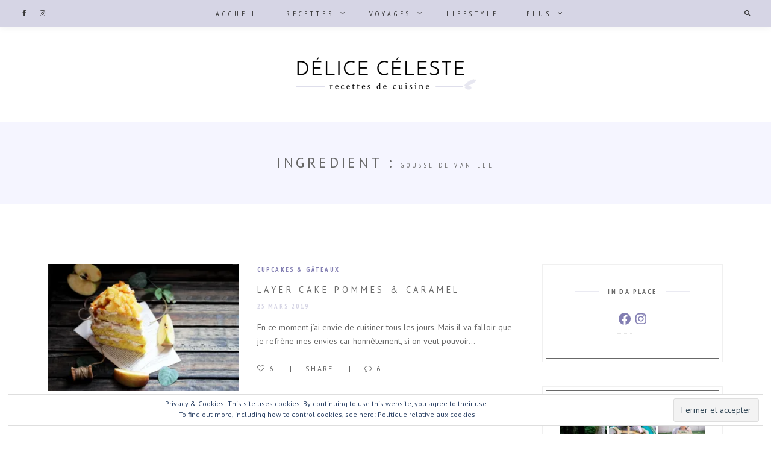

--- FILE ---
content_type: text/html; charset=UTF-8
request_url: https://www.delice-celeste.com/ingredients/gousse-de-vanille/
body_size: 51334
content:
<!DOCTYPE html>
<html lang="fr-FR" class="no-js">
<head>
	<meta charset="UTF-8">
	<meta name="viewport" content="width=device-width, initial-scale=1">
	<link rel="profile" href="//gmpg.org/xfn/11">
		<meta name='robots' content='index, follow, max-image-preview:large, max-snippet:-1, max-video-preview:-1' />
	<style>img:is([sizes="auto" i], [sizes^="auto," i]) { contain-intrinsic-size: 3000px 1500px }</style>
	<!-- Jetpack Site Verification Tags -->
<meta name="google-site-verification" content="zFwkdBEHny41DBGAc1_Ib4sqUc8fOHKPJjEeeIo0-gU" />

	<!-- This site is optimized with the Yoast SEO plugin v24.8 - https://yoast.com/wordpress/plugins/seo/ -->
	<title>Archives des Gousse de vanille - Délice Céleste</title>
	<link rel="canonical" href="https://www.delice-celeste.com/ingredients/gousse-de-vanille/" />
	<meta property="og:locale" content="fr_FR" />
	<meta property="og:type" content="article" />
	<meta property="og:title" content="Archives des Gousse de vanille - Délice Céleste" />
	<meta property="og:url" content="https://www.delice-celeste.com/ingredients/gousse-de-vanille/" />
	<meta property="og:site_name" content="Délice Céleste" />
	<meta name="twitter:card" content="summary_large_image" />
	<script type="application/ld+json" class="yoast-schema-graph">{"@context":"https://schema.org","@graph":[{"@type":"CollectionPage","@id":"https://www.delice-celeste.com/ingredients/gousse-de-vanille/","url":"https://www.delice-celeste.com/ingredients/gousse-de-vanille/","name":"Archives des Gousse de vanille - Délice Céleste","isPartOf":{"@id":"http://www.delice-celeste.com/#website"},"primaryImageOfPage":{"@id":"https://www.delice-celeste.com/ingredients/gousse-de-vanille/#primaryimage"},"image":{"@id":"https://www.delice-celeste.com/ingredients/gousse-de-vanille/#primaryimage"},"thumbnailUrl":"https://i0.wp.com/www.delice-celeste.com/wp-content/uploads/2019/03/layer-cake-pommes-caramel2.jpg?fit=1000%2C667&ssl=1","breadcrumb":{"@id":"https://www.delice-celeste.com/ingredients/gousse-de-vanille/#breadcrumb"},"inLanguage":"fr-FR"},{"@type":"ImageObject","inLanguage":"fr-FR","@id":"https://www.delice-celeste.com/ingredients/gousse-de-vanille/#primaryimage","url":"https://i0.wp.com/www.delice-celeste.com/wp-content/uploads/2019/03/layer-cake-pommes-caramel2.jpg?fit=1000%2C667&ssl=1","contentUrl":"https://i0.wp.com/www.delice-celeste.com/wp-content/uploads/2019/03/layer-cake-pommes-caramel2.jpg?fit=1000%2C667&ssl=1","width":1000,"height":667},{"@type":"BreadcrumbList","@id":"https://www.delice-celeste.com/ingredients/gousse-de-vanille/#breadcrumb","itemListElement":[{"@type":"ListItem","position":1,"name":"Accueil","item":"http://www.delice-celeste.com/"},{"@type":"ListItem","position":2,"name":"Gousse de vanille"}]},{"@type":"WebSite","@id":"http://www.delice-celeste.com/#website","url":"http://www.delice-celeste.com/","name":"Délice Céleste","description":"Pressé(e) ? En manque d’inspiration ? Rendez-vous sur Délice Céleste, le blog culinaire qui propose des recettes faciles, simples, rapides et originales.","publisher":{"@id":"http://www.delice-celeste.com/#organization"},"potentialAction":[{"@type":"SearchAction","target":{"@type":"EntryPoint","urlTemplate":"http://www.delice-celeste.com/?s={search_term_string}"},"query-input":{"@type":"PropertyValueSpecification","valueRequired":true,"valueName":"search_term_string"}}],"inLanguage":"fr-FR"},{"@type":"Organization","@id":"http://www.delice-celeste.com/#organization","name":"Délice Céleste","url":"http://www.delice-celeste.com/","logo":{"@type":"ImageObject","inLanguage":"fr-FR","@id":"http://www.delice-celeste.com/#/schema/logo/image/","url":"https://i0.wp.com/www.delice-celeste.com/wp-content/uploads/2017/04/delice-celeste-logo-1.png?fit=1000%2C190&ssl=1","contentUrl":"https://i0.wp.com/www.delice-celeste.com/wp-content/uploads/2017/04/delice-celeste-logo-1.png?fit=1000%2C190&ssl=1","width":1000,"height":190,"caption":"Délice Céleste"},"image":{"@id":"http://www.delice-celeste.com/#/schema/logo/image/"}}]}</script>
	<!-- / Yoast SEO plugin. -->


<link rel='dns-prefetch' href='//stats.wp.com' />
<link rel='dns-prefetch' href='//fonts.googleapis.com' />
<link rel='dns-prefetch' href='//v0.wordpress.com' />
<link rel='preconnect' href='//i0.wp.com' />
<link rel="alternate" type="application/rss+xml" title="Délice Céleste &raquo; Flux" href="https://www.delice-celeste.com/feed/" />
<link rel="alternate" type="application/rss+xml" title="Délice Céleste &raquo; Flux des commentaires" href="https://www.delice-celeste.com/comments/feed/" />
<link rel="alternate" type="application/rss+xml" title="Flux pour Délice Céleste &raquo; Gousse de vanille Ingredient" href="https://www.delice-celeste.com/ingredients/gousse-de-vanille/feed/" />
<script type="text/javascript">
/* <![CDATA[ */
window._wpemojiSettings = {"baseUrl":"https:\/\/s.w.org\/images\/core\/emoji\/15.0.3\/72x72\/","ext":".png","svgUrl":"https:\/\/s.w.org\/images\/core\/emoji\/15.0.3\/svg\/","svgExt":".svg","source":{"concatemoji":"https:\/\/www.delice-celeste.com\/wp-includes\/js\/wp-emoji-release.min.js?ver=6.7.4"}};
/*! This file is auto-generated */
!function(i,n){var o,s,e;function c(e){try{var t={supportTests:e,timestamp:(new Date).valueOf()};sessionStorage.setItem(o,JSON.stringify(t))}catch(e){}}function p(e,t,n){e.clearRect(0,0,e.canvas.width,e.canvas.height),e.fillText(t,0,0);var t=new Uint32Array(e.getImageData(0,0,e.canvas.width,e.canvas.height).data),r=(e.clearRect(0,0,e.canvas.width,e.canvas.height),e.fillText(n,0,0),new Uint32Array(e.getImageData(0,0,e.canvas.width,e.canvas.height).data));return t.every(function(e,t){return e===r[t]})}function u(e,t,n){switch(t){case"flag":return n(e,"\ud83c\udff3\ufe0f\u200d\u26a7\ufe0f","\ud83c\udff3\ufe0f\u200b\u26a7\ufe0f")?!1:!n(e,"\ud83c\uddfa\ud83c\uddf3","\ud83c\uddfa\u200b\ud83c\uddf3")&&!n(e,"\ud83c\udff4\udb40\udc67\udb40\udc62\udb40\udc65\udb40\udc6e\udb40\udc67\udb40\udc7f","\ud83c\udff4\u200b\udb40\udc67\u200b\udb40\udc62\u200b\udb40\udc65\u200b\udb40\udc6e\u200b\udb40\udc67\u200b\udb40\udc7f");case"emoji":return!n(e,"\ud83d\udc26\u200d\u2b1b","\ud83d\udc26\u200b\u2b1b")}return!1}function f(e,t,n){var r="undefined"!=typeof WorkerGlobalScope&&self instanceof WorkerGlobalScope?new OffscreenCanvas(300,150):i.createElement("canvas"),a=r.getContext("2d",{willReadFrequently:!0}),o=(a.textBaseline="top",a.font="600 32px Arial",{});return e.forEach(function(e){o[e]=t(a,e,n)}),o}function t(e){var t=i.createElement("script");t.src=e,t.defer=!0,i.head.appendChild(t)}"undefined"!=typeof Promise&&(o="wpEmojiSettingsSupports",s=["flag","emoji"],n.supports={everything:!0,everythingExceptFlag:!0},e=new Promise(function(e){i.addEventListener("DOMContentLoaded",e,{once:!0})}),new Promise(function(t){var n=function(){try{var e=JSON.parse(sessionStorage.getItem(o));if("object"==typeof e&&"number"==typeof e.timestamp&&(new Date).valueOf()<e.timestamp+604800&&"object"==typeof e.supportTests)return e.supportTests}catch(e){}return null}();if(!n){if("undefined"!=typeof Worker&&"undefined"!=typeof OffscreenCanvas&&"undefined"!=typeof URL&&URL.createObjectURL&&"undefined"!=typeof Blob)try{var e="postMessage("+f.toString()+"("+[JSON.stringify(s),u.toString(),p.toString()].join(",")+"));",r=new Blob([e],{type:"text/javascript"}),a=new Worker(URL.createObjectURL(r),{name:"wpTestEmojiSupports"});return void(a.onmessage=function(e){c(n=e.data),a.terminate(),t(n)})}catch(e){}c(n=f(s,u,p))}t(n)}).then(function(e){for(var t in e)n.supports[t]=e[t],n.supports.everything=n.supports.everything&&n.supports[t],"flag"!==t&&(n.supports.everythingExceptFlag=n.supports.everythingExceptFlag&&n.supports[t]);n.supports.everythingExceptFlag=n.supports.everythingExceptFlag&&!n.supports.flag,n.DOMReady=!1,n.readyCallback=function(){n.DOMReady=!0}}).then(function(){return e}).then(function(){var e;n.supports.everything||(n.readyCallback(),(e=n.source||{}).concatemoji?t(e.concatemoji):e.wpemoji&&e.twemoji&&(t(e.twemoji),t(e.wpemoji)))}))}((window,document),window._wpemojiSettings);
/* ]]> */
</script>
<link rel='stylesheet' id='sbi_styles-css' href='https://www.delice-celeste.com/wp-content/plugins/instagram-feed/css/sbi-styles.min.css?ver=6.8.0' type='text/css' media='all' />
<style id='wp-emoji-styles-inline-css' type='text/css'>

	img.wp-smiley, img.emoji {
		display: inline !important;
		border: none !important;
		box-shadow: none !important;
		height: 1em !important;
		width: 1em !important;
		margin: 0 0.07em !important;
		vertical-align: -0.1em !important;
		background: none !important;
		padding: 0 !important;
	}
</style>
<link rel='stylesheet' id='wp-block-library-css' href='https://www.delice-celeste.com/wp-includes/css/dist/block-library/style.min.css?ver=6.7.4' type='text/css' media='all' />
<link rel='stylesheet' id='mediaelement-css' href='https://www.delice-celeste.com/wp-includes/js/mediaelement/mediaelementplayer-legacy.min.css?ver=4.2.17' type='text/css' media='all' />
<link rel='stylesheet' id='wp-mediaelement-css' href='https://www.delice-celeste.com/wp-includes/js/mediaelement/wp-mediaelement.min.css?ver=6.7.4' type='text/css' media='all' />
<style id='jetpack-sharing-buttons-style-inline-css' type='text/css'>
.jetpack-sharing-buttons__services-list{display:flex;flex-direction:row;flex-wrap:wrap;gap:0;list-style-type:none;margin:5px;padding:0}.jetpack-sharing-buttons__services-list.has-small-icon-size{font-size:12px}.jetpack-sharing-buttons__services-list.has-normal-icon-size{font-size:16px}.jetpack-sharing-buttons__services-list.has-large-icon-size{font-size:24px}.jetpack-sharing-buttons__services-list.has-huge-icon-size{font-size:36px}@media print{.jetpack-sharing-buttons__services-list{display:none!important}}.editor-styles-wrapper .wp-block-jetpack-sharing-buttons{gap:0;padding-inline-start:0}ul.jetpack-sharing-buttons__services-list.has-background{padding:1.25em 2.375em}
</style>
<style id='classic-theme-styles-inline-css' type='text/css'>
/*! This file is auto-generated */
.wp-block-button__link{color:#fff;background-color:#32373c;border-radius:9999px;box-shadow:none;text-decoration:none;padding:calc(.667em + 2px) calc(1.333em + 2px);font-size:1.125em}.wp-block-file__button{background:#32373c;color:#fff;text-decoration:none}
</style>
<style id='global-styles-inline-css' type='text/css'>
:root{--wp--preset--aspect-ratio--square: 1;--wp--preset--aspect-ratio--4-3: 4/3;--wp--preset--aspect-ratio--3-4: 3/4;--wp--preset--aspect-ratio--3-2: 3/2;--wp--preset--aspect-ratio--2-3: 2/3;--wp--preset--aspect-ratio--16-9: 16/9;--wp--preset--aspect-ratio--9-16: 9/16;--wp--preset--color--black: #000000;--wp--preset--color--cyan-bluish-gray: #abb8c3;--wp--preset--color--white: #ffffff;--wp--preset--color--pale-pink: #f78da7;--wp--preset--color--vivid-red: #cf2e2e;--wp--preset--color--luminous-vivid-orange: #ff6900;--wp--preset--color--luminous-vivid-amber: #fcb900;--wp--preset--color--light-green-cyan: #7bdcb5;--wp--preset--color--vivid-green-cyan: #00d084;--wp--preset--color--pale-cyan-blue: #8ed1fc;--wp--preset--color--vivid-cyan-blue: #0693e3;--wp--preset--color--vivid-purple: #9b51e0;--wp--preset--gradient--vivid-cyan-blue-to-vivid-purple: linear-gradient(135deg,rgba(6,147,227,1) 0%,rgb(155,81,224) 100%);--wp--preset--gradient--light-green-cyan-to-vivid-green-cyan: linear-gradient(135deg,rgb(122,220,180) 0%,rgb(0,208,130) 100%);--wp--preset--gradient--luminous-vivid-amber-to-luminous-vivid-orange: linear-gradient(135deg,rgba(252,185,0,1) 0%,rgba(255,105,0,1) 100%);--wp--preset--gradient--luminous-vivid-orange-to-vivid-red: linear-gradient(135deg,rgba(255,105,0,1) 0%,rgb(207,46,46) 100%);--wp--preset--gradient--very-light-gray-to-cyan-bluish-gray: linear-gradient(135deg,rgb(238,238,238) 0%,rgb(169,184,195) 100%);--wp--preset--gradient--cool-to-warm-spectrum: linear-gradient(135deg,rgb(74,234,220) 0%,rgb(151,120,209) 20%,rgb(207,42,186) 40%,rgb(238,44,130) 60%,rgb(251,105,98) 80%,rgb(254,248,76) 100%);--wp--preset--gradient--blush-light-purple: linear-gradient(135deg,rgb(255,206,236) 0%,rgb(152,150,240) 100%);--wp--preset--gradient--blush-bordeaux: linear-gradient(135deg,rgb(254,205,165) 0%,rgb(254,45,45) 50%,rgb(107,0,62) 100%);--wp--preset--gradient--luminous-dusk: linear-gradient(135deg,rgb(255,203,112) 0%,rgb(199,81,192) 50%,rgb(65,88,208) 100%);--wp--preset--gradient--pale-ocean: linear-gradient(135deg,rgb(255,245,203) 0%,rgb(182,227,212) 50%,rgb(51,167,181) 100%);--wp--preset--gradient--electric-grass: linear-gradient(135deg,rgb(202,248,128) 0%,rgb(113,206,126) 100%);--wp--preset--gradient--midnight: linear-gradient(135deg,rgb(2,3,129) 0%,rgb(40,116,252) 100%);--wp--preset--font-size--small: 13px;--wp--preset--font-size--medium: 20px;--wp--preset--font-size--large: 36px;--wp--preset--font-size--x-large: 42px;--wp--preset--spacing--20: 0.44rem;--wp--preset--spacing--30: 0.67rem;--wp--preset--spacing--40: 1rem;--wp--preset--spacing--50: 1.5rem;--wp--preset--spacing--60: 2.25rem;--wp--preset--spacing--70: 3.38rem;--wp--preset--spacing--80: 5.06rem;--wp--preset--shadow--natural: 6px 6px 9px rgba(0, 0, 0, 0.2);--wp--preset--shadow--deep: 12px 12px 50px rgba(0, 0, 0, 0.4);--wp--preset--shadow--sharp: 6px 6px 0px rgba(0, 0, 0, 0.2);--wp--preset--shadow--outlined: 6px 6px 0px -3px rgba(255, 255, 255, 1), 6px 6px rgba(0, 0, 0, 1);--wp--preset--shadow--crisp: 6px 6px 0px rgba(0, 0, 0, 1);}:where(.is-layout-flex){gap: 0.5em;}:where(.is-layout-grid){gap: 0.5em;}body .is-layout-flex{display: flex;}.is-layout-flex{flex-wrap: wrap;align-items: center;}.is-layout-flex > :is(*, div){margin: 0;}body .is-layout-grid{display: grid;}.is-layout-grid > :is(*, div){margin: 0;}:where(.wp-block-columns.is-layout-flex){gap: 2em;}:where(.wp-block-columns.is-layout-grid){gap: 2em;}:where(.wp-block-post-template.is-layout-flex){gap: 1.25em;}:where(.wp-block-post-template.is-layout-grid){gap: 1.25em;}.has-black-color{color: var(--wp--preset--color--black) !important;}.has-cyan-bluish-gray-color{color: var(--wp--preset--color--cyan-bluish-gray) !important;}.has-white-color{color: var(--wp--preset--color--white) !important;}.has-pale-pink-color{color: var(--wp--preset--color--pale-pink) !important;}.has-vivid-red-color{color: var(--wp--preset--color--vivid-red) !important;}.has-luminous-vivid-orange-color{color: var(--wp--preset--color--luminous-vivid-orange) !important;}.has-luminous-vivid-amber-color{color: var(--wp--preset--color--luminous-vivid-amber) !important;}.has-light-green-cyan-color{color: var(--wp--preset--color--light-green-cyan) !important;}.has-vivid-green-cyan-color{color: var(--wp--preset--color--vivid-green-cyan) !important;}.has-pale-cyan-blue-color{color: var(--wp--preset--color--pale-cyan-blue) !important;}.has-vivid-cyan-blue-color{color: var(--wp--preset--color--vivid-cyan-blue) !important;}.has-vivid-purple-color{color: var(--wp--preset--color--vivid-purple) !important;}.has-black-background-color{background-color: var(--wp--preset--color--black) !important;}.has-cyan-bluish-gray-background-color{background-color: var(--wp--preset--color--cyan-bluish-gray) !important;}.has-white-background-color{background-color: var(--wp--preset--color--white) !important;}.has-pale-pink-background-color{background-color: var(--wp--preset--color--pale-pink) !important;}.has-vivid-red-background-color{background-color: var(--wp--preset--color--vivid-red) !important;}.has-luminous-vivid-orange-background-color{background-color: var(--wp--preset--color--luminous-vivid-orange) !important;}.has-luminous-vivid-amber-background-color{background-color: var(--wp--preset--color--luminous-vivid-amber) !important;}.has-light-green-cyan-background-color{background-color: var(--wp--preset--color--light-green-cyan) !important;}.has-vivid-green-cyan-background-color{background-color: var(--wp--preset--color--vivid-green-cyan) !important;}.has-pale-cyan-blue-background-color{background-color: var(--wp--preset--color--pale-cyan-blue) !important;}.has-vivid-cyan-blue-background-color{background-color: var(--wp--preset--color--vivid-cyan-blue) !important;}.has-vivid-purple-background-color{background-color: var(--wp--preset--color--vivid-purple) !important;}.has-black-border-color{border-color: var(--wp--preset--color--black) !important;}.has-cyan-bluish-gray-border-color{border-color: var(--wp--preset--color--cyan-bluish-gray) !important;}.has-white-border-color{border-color: var(--wp--preset--color--white) !important;}.has-pale-pink-border-color{border-color: var(--wp--preset--color--pale-pink) !important;}.has-vivid-red-border-color{border-color: var(--wp--preset--color--vivid-red) !important;}.has-luminous-vivid-orange-border-color{border-color: var(--wp--preset--color--luminous-vivid-orange) !important;}.has-luminous-vivid-amber-border-color{border-color: var(--wp--preset--color--luminous-vivid-amber) !important;}.has-light-green-cyan-border-color{border-color: var(--wp--preset--color--light-green-cyan) !important;}.has-vivid-green-cyan-border-color{border-color: var(--wp--preset--color--vivid-green-cyan) !important;}.has-pale-cyan-blue-border-color{border-color: var(--wp--preset--color--pale-cyan-blue) !important;}.has-vivid-cyan-blue-border-color{border-color: var(--wp--preset--color--vivid-cyan-blue) !important;}.has-vivid-purple-border-color{border-color: var(--wp--preset--color--vivid-purple) !important;}.has-vivid-cyan-blue-to-vivid-purple-gradient-background{background: var(--wp--preset--gradient--vivid-cyan-blue-to-vivid-purple) !important;}.has-light-green-cyan-to-vivid-green-cyan-gradient-background{background: var(--wp--preset--gradient--light-green-cyan-to-vivid-green-cyan) !important;}.has-luminous-vivid-amber-to-luminous-vivid-orange-gradient-background{background: var(--wp--preset--gradient--luminous-vivid-amber-to-luminous-vivid-orange) !important;}.has-luminous-vivid-orange-to-vivid-red-gradient-background{background: var(--wp--preset--gradient--luminous-vivid-orange-to-vivid-red) !important;}.has-very-light-gray-to-cyan-bluish-gray-gradient-background{background: var(--wp--preset--gradient--very-light-gray-to-cyan-bluish-gray) !important;}.has-cool-to-warm-spectrum-gradient-background{background: var(--wp--preset--gradient--cool-to-warm-spectrum) !important;}.has-blush-light-purple-gradient-background{background: var(--wp--preset--gradient--blush-light-purple) !important;}.has-blush-bordeaux-gradient-background{background: var(--wp--preset--gradient--blush-bordeaux) !important;}.has-luminous-dusk-gradient-background{background: var(--wp--preset--gradient--luminous-dusk) !important;}.has-pale-ocean-gradient-background{background: var(--wp--preset--gradient--pale-ocean) !important;}.has-electric-grass-gradient-background{background: var(--wp--preset--gradient--electric-grass) !important;}.has-midnight-gradient-background{background: var(--wp--preset--gradient--midnight) !important;}.has-small-font-size{font-size: var(--wp--preset--font-size--small) !important;}.has-medium-font-size{font-size: var(--wp--preset--font-size--medium) !important;}.has-large-font-size{font-size: var(--wp--preset--font-size--large) !important;}.has-x-large-font-size{font-size: var(--wp--preset--font-size--x-large) !important;}
:where(.wp-block-post-template.is-layout-flex){gap: 1.25em;}:where(.wp-block-post-template.is-layout-grid){gap: 1.25em;}
:where(.wp-block-columns.is-layout-flex){gap: 2em;}:where(.wp-block-columns.is-layout-grid){gap: 2em;}
:root :where(.wp-block-pullquote){font-size: 1.5em;line-height: 1.6;}
</style>
<link rel='stylesheet' id='titan-adminbar-styles-css' href='https://www.delice-celeste.com/wp-content/plugins/anti-spam/assets/css/admin-bar.css?ver=7.3.8' type='text/css' media='all' />
<link rel='stylesheet' id='toc-screen-css' href='https://www.delice-celeste.com/wp-content/plugins/table-of-contents-plus/screen.min.css?ver=2411.1' type='text/css' media='all' />
<link rel='stylesheet' id='foodiepress-plugin-styles-css' href='https://www.delice-celeste.com/wp-content/plugins/foodiepress/public/assets/css/public.css?ver=1.2.7' type='text/css' media='all' />
<link rel='stylesheet' id='foodiepress-recipe-recipe1-styles-css' href='https://www.delice-celeste.com/wp-content/plugins/foodiepress/public/templates/recipe1/style.css?ver=1.2.7' type='text/css' media='all' />
<link rel='stylesheet' id='foodiepress-recipe-recipe2-styles-css' href='https://www.delice-celeste.com/wp-content/plugins/foodiepress/public/templates/recipe2/style.css?ver=1.2.7' type='text/css' media='all' />
<link rel='stylesheet' id='foodiepress-recipe-tearedh-styles-css' href='https://www.delice-celeste.com/wp-content/plugins/foodiepress/public/templates/tearedh/style.css?ver=1.2.7' type='text/css' media='all' />
<link rel='stylesheet' id='foodiepress-recipe-teared-styles-css' href='https://www.delice-celeste.com/wp-content/plugins/foodiepress/public/templates/teared/style.css?ver=1.2.7' type='text/css' media='all' />
<link rel='stylesheet' id='foodiepress-recipe-elegant-styles-css' href='https://www.delice-celeste.com/wp-content/plugins/foodiepress/public/templates/elegant/style.css?ver=1.2.7' type='text/css' media='all' />
<link rel='stylesheet' id='foodiepress-recipe-minimal-styles-css' href='https://www.delice-celeste.com/wp-content/plugins/foodiepress/public/templates/minimal/style.css?ver=1.2.7' type='text/css' media='all' />
<link rel='stylesheet' id='theme-google-fonts-css' href='https://fonts.googleapis.com/css?family=PT+Sans%3A100%2C200%2C300%2C400%2C500%2C600%2C700%2C800%7CPT+Sans+Narrow%3A100%2C200%2C300%2C400%2C500%2C600%2C700%2C800&#038;ver=2022111501' type='text/css' media='all' />
<link rel='stylesheet' id='berry-front-css' href='https://www.delice-celeste.com/wp-content/themes/berry/style.css?ver=2022111501' type='text/css' media='all' />
<style id='berry-front-inline-css' type='text/css'>
#page, .site-header #nav-bar { max-width: 1600px; } a,
.no-touch .site-header #nav-bar.highlight-primary .nav ul li a:hover,
.no-touch .site-header #nav-bar.highlight-primary .menu-toggle:hover,
.no-touch .site-header #nav-bar.highlight-primary .nav ul li.menu-item-has-children > button.dropdown-toggle:hover,
.site-header #nav-bar.highlight-primary .nav ul li a:focus,
.site-header #nav-bar.highlight-primary .menu-toggle:focus,
.site-header #nav-bar.highlight-primary .nav ul li.menu-item-has-children > button.dropdown-toggle:focus,
.site-header #nav-bar.highlight-primary .nav ul li.current-menu-item > a,
.no-touch .site-header .site-title a:hover,
.no-touch .featured-slider .slider-wrapper li .slide-content .post-content > .post-title a:hover,
time.published,
.no-touch .post-title a:hover,
.no-touch .post-navigation .nav-links a:hover .post-title,
.no-touch .author-bio .author-info h4 a:hover,
.widget[class*="widget_recent_"] ul li .post-date,
.widget[class*="widget_recent_"] ul li .comment-author-link,
.widget.widget_rss ul li .rss-date,
blockquote:after,
.no-touch .woocommerce ul.products li.product a.woocommerce-LoopProduct-link h2.woocommerce-loop-product__title:hover,
.woocommerce ul.products li.product a.woocommerce-LoopProduct-link .price,
.woocommerce.single-product .product .entry-summary .price,
.no-touch .woocommerce .post-share .share-icons a:hover,
.woocommerce #reviews #comments ol.commentlist li .comment-text p.meta time,
.no-touch .woocommerce table.shop_table td.product-name a:hover,
.woocommerce table.shop_table td.product-subtotal .woocommerce-Price-amount.amount,
.no-touch .woocommerce .widget_shopping_cart .cart_list li a:hover,
.no-touch .woocommerce.widget_shopping_cart .cart_list li a:hover,
.woocommerce .widget_shopping_cart .cart_list li span.quantity,
.woocommerce.widget_shopping_cart .cart_list li span.quantity,
.no-touch .woocommerce.widget ul.cart_list li a:hover,
.no-touch .woocommerce.widget ul.product_list_widget li a:hover,
.woocommerce.widget ul.cart_list li .reviewer,
.woocommerce.widget ul.cart_list li span.woocommerce-Price-amount.amount,
.woocommerce.widget ul.product_list_widget li .reviewer,
.woocommerce.widget ul.product_list_widget li span.woocommerce-Price-amount.amount,
.wp-block-rss .wp-block-rss__item-publish-date,
.wp-block-rss .wp-block-rss__item-author {
    color: #d6d5e5;
}

mark,
ins,
.no-touch .site-header #nav-bar.highlight-primary .social-navigation ul li a:hover,
.no-touch .site-header #nav-bar.highlight-primary .social-nav-toggle:hover,
.no-touch .site-header #nav-bar.highlight-primary #site-header-search .search-button:hover,
.site-header #nav-bar.highlight-primary .social-navigation ul li a:focus,
.no-touch .site-header #nav-bar.highlight-primary .social-nav-toggle:focus,
.no-touch .site-header #nav-bar.highlight-primary #site-header-search .search-button:focus,
.site-header #nav-bar.highlight-primary .nav > ul > li.current-menu-item > a:before,
.btnstyle-slide #page .button:after,
.posts.layout-classic .post-footer:before,
.posts.layout-classic .post-footer:after,
.posts .post.sticky .post-container:before,
.posts .post.sticky .sticky-icon:before,
.single .post-footer:before,
.single .post-footer:after,
.no-touch .tagcloud a:hover,
.tagcloud a:focus,
.no-touch .comments ol.comment-list li a.comment-reply-link:hover,
.widget-title:before,
.widget-title:after,
.posts[class*="layout-flip-grid-"] .post .grid-content:before,
.no-touch .woocommerce .checkout_coupon input[type="submit"].button:hover,
.btnstyle-slide.woocommerce ul.products li.product .added_to_cart.wc-forward:after,
.site-header #nav-bar #site-header-cart .cart-contents span.count,
.woocommerce nav.woocommerce-pagination ul li a:focus,
.woocommerce nav.woocommerce-pagination ul li a:hover,
.woocommerce nav.woocommerce-pagination ul li span.current,
.no-touch .woocommerce table.shop_table input.button:hover,
.no-touch body[class*="btnstyle-"] .cart-collaterals .button.checkout-button:hover,
.woocommerce #payment #place_order:hover,
.woocommerce-page #payment #place_order:hover,
.woocommerce-MyAccount-navigation ul li.is-active a,
.no-touch .wp-block-tag-cloud a:hover,
.wp-block-tag-cloud a:focus {
	background: #d6d5e5;
}

.btnstyle-default #page .button,
.btnstyle-default #page .button:before,
.btnstyle-default #page .button:after,
.btnstyle-default.woocommerce ul.products li.product .added_to_cart.wc-forward,
.btnstyle-default.woocommerce ul.products li.product .added_to_cart.wc-forward:before,
.btnstyle-default.woocommerce ul.products li.product .added_to_cart.wc-forward:after,
.woocommerce nav.woocommerce-pagination ul li a:focus,
.woocommerce nav.woocommerce-pagination ul li a:hover,
.woocommerce nav.woocommerce-pagination ul li span.current {
    border-color: #d6d5e5;
}

body,
.post-entry h1,
.post-entry h2,
.post-entry h3,
.post-entry h4,
.post-entry h5,
.post-entry h6,
.button,
.post-entry ul.products li {
	color: #686868;
	
}

#page {
	background-color: #ffffff;
	
}

.post-entry,
.post-excerpt {
	color: #686868;
}

.site-header {
	background-color: transparent !important;
	
}

.site-title, .site-description {
	color: #363636;
	
}

#nav-bar,
.site-header-menu {
	background-color: #d6d5e5;
}

.site-footer {
	background-color: #ffffff;
	color: #363636;
}

.back-to-top, .site-footer .back-to-top.light-scheme, .site-footer .back-to-top.dark-scheme {
	background-color: #fff;
}

.sidebar .widget {
	background-color: #fff;
}

.sidebar .widget:before,
.sidebar .widget:after {
	border-color: #686868;
}

.sidebar .widget .widget-title {
	color: #686868;
}

.featured-boxes {
	background-color: #FFFFFF;
}

.archive.category .berry-subcat .cat, .sidebar .widget.berry-widget_cat .cat {
	background-color: rgba(214,213,229,0.3);
}
.posts.dropcap-enabled .post .post-excerpt > p:first-child:first-letter { text-shadow: 3px 3px 0 rgba(214,213,229,0.25); } 
body,
button,
input,
select,
textarea,
.ui-widget {
    font-family: "PT Sans";
}

.nav,
.page-header span,
.archive.author .page-title,
.cat-links,
time.published,
.pagination,
.widget-title,
.widget[class*="widget_recent_"] .post-date,
.back-to-top span,
blockquote small,
blockquote cite,
.post-navigation .meta-nav,
.author-bio .author-info h4,
.related-posts .related-posts-title,
.comments h2.comments-title,
.comments ol.comment-list li .comment-author,
.comment-metadata time,
a.comment-reply-link,
h3.comment-reply-title,
.widget.widget_rss ul li .rss-date,
.woocommerce.single-product .product .related.products > h2,
.woocommerce .product_meta,
.woocommerce .post-share,
.woocommerce #reviews #comments ol.commentlist li .comment-text p.meta  {
    font-family: PT Sans Narrow;
}

.post-entry h1,
.post-entry h2,
.post-entry h3,
.post-entry h4,
.post-entry h5,
.post-entry h6 {
	font-weight: lighter;
	letter-spacing: 0.2em;
	text-transform: uppercase;
	font-style: normal;
}

.post-entry {
	font-size: 14px;
	line-height: 1.75;
}

.post-title,
.page-title {
	font-weight: normal;
	letter-spacing: 0.2em;
	text-transform: uppercase;
	font-style: normal;
}

.widget-title{
	font-weight: bold;
	letter-spacing: 0.2em;
	text-transform: uppercase;
	font-style: normal;
}



</style>
<link rel='stylesheet' id='font-awesome-free-css' href='https://www.delice-celeste.com/wp-content/themes/berry/assets/font-awesome-4/css/font-awesome.min.css?ver=4.7.0' type='text/css' media='all' />
<style id='jetpack_facebook_likebox-inline-css' type='text/css'>
.widget_facebook_likebox {
	overflow: hidden;
}

</style>
<link rel='stylesheet' id='tablepress-default-css' href='https://www.delice-celeste.com/wp-content/plugins/tablepress/css/build/default.css?ver=3.1.1' type='text/css' media='all' />
<link rel='stylesheet' id='wp_review-style-css' href='https://www.delice-celeste.com/wp-content/plugins/wp-review/public/css/wp-review.css?ver=5.3.5' type='text/css' media='all' />
<script type="text/javascript" src="https://www.delice-celeste.com/wp-includes/js/jquery/jquery.min.js?ver=3.7.1" id="jquery-core-js"></script>
<script type="text/javascript" src="https://www.delice-celeste.com/wp-includes/js/jquery/jquery-migrate.min.js?ver=3.4.1" id="jquery-migrate-js"></script>
<script type="text/javascript" id="foodiepress-plugin-script-js-extra">
/* <![CDATA[ */
var foodiepress = {"ajaxurl":"https:\/\/www.delice-celeste.com\/wp-admin\/admin-ajax.php","nonce":"edd665b057","addedtolist":"Added to Fav List!"};
/* ]]> */
</script>
<script type="text/javascript" src="https://www.delice-celeste.com/wp-content/plugins/foodiepress/public/assets/js/public.js?ver=1.2.7" id="foodiepress-plugin-script-js"></script>
<script type="text/javascript" src="https://www.delice-celeste.com/wp-content/themes/berry/assets/js/libs/modernizr.min.js?ver=3.3.1" id="modernizr-js"></script>
<!--[if lt IE 9]>
<script type="text/javascript" src="https://www.delice-celeste.com/wp-content/themes/berry/assets/js/libs/html5shiv.min.js?ver=3.7.3" id="html5shiv-js"></script>
<![endif]-->
<link rel="https://api.w.org/" href="https://www.delice-celeste.com/wp-json/" /><link rel="EditURI" type="application/rsd+xml" title="RSD" href="https://www.delice-celeste.com/xmlrpc.php?rsd" />
<meta name="generator" content="WordPress 6.7.4" />
<!-- Global site tag (gtag.js) - Google Analytics -->
<script async src="https://www.googletagmanager.com/gtag/js?id=UA-40398214-1"></script>
<script>
  window.dataLayer = window.dataLayer || [];
  function gtag(){dataLayer.push(arguments);}
  gtag('js', new Date());

  gtag('config', 'UA-40398214-1');
</script><style type="text/css"> .tippy-box[data-theme~="wprm"] { background-color: #333333; color: #FFFFFF; } .tippy-box[data-theme~="wprm"][data-placement^="top"] > .tippy-arrow::before { border-top-color: #333333; } .tippy-box[data-theme~="wprm"][data-placement^="bottom"] > .tippy-arrow::before { border-bottom-color: #333333; } .tippy-box[data-theme~="wprm"][data-placement^="left"] > .tippy-arrow::before { border-left-color: #333333; } .tippy-box[data-theme~="wprm"][data-placement^="right"] > .tippy-arrow::before { border-right-color: #333333; } .tippy-box[data-theme~="wprm"] a { color: #FFFFFF; } .wprm-comment-rating svg { width: 18px !important; height: 18px !important; } img.wprm-comment-rating { width: 90px !important; height: 18px !important; } body { --comment-rating-star-color: #343434; } body { --wprm-popup-font-size: 16px; } body { --wprm-popup-background: #ffffff; } body { --wprm-popup-title: #000000; } body { --wprm-popup-content: #444444; } body { --wprm-popup-button-background: #444444; } body { --wprm-popup-button-text: #ffffff; }a.wprm-recipe-print.wprm-recipe-link.wprm-print-recipe-shortcode.wprm-block-text-normal.wprm-recipe-print-wide-button.wprm-recipe-link-wide-button.wprm-color-accent {
background-color: #827eb2 !important;
border-color: #827eb2 !important;
}

.wprm-recipe-template-chic .wprm-recipe-name {
    line-height: 1.3em;
    font-size: 20px;
    padding: 20px 0 5px !important;
    font-weight: normal !important;
    margin-bottom: 0px !important;
    text-transform: uppercase !important;
}

.wprm-recipe-template-chic {
    border: none !important;
}

h3.wprm-recipe-header {
    color: #827eb2 !important;
}</style><style type="text/css">.wprm-glossary-term {color: #5A822B;text-decoration: underline;cursor: help;}</style>	<style>img#wpstats{display:none}</style>
		<style type="text/css" id="custom-background-css">
body.custom-background { background-color: #ffffff; }
</style>
	<script>(function(html){html.className = html.className.replace(/\bno-js\b/,'js')})(document.documentElement);</script>
<link rel="icon" href="https://i0.wp.com/www.delice-celeste.com/wp-content/uploads/2017/04/delice-celeste-fav-1.png?fit=32%2C32&#038;ssl=1" sizes="32x32" />
<link rel="icon" href="https://i0.wp.com/www.delice-celeste.com/wp-content/uploads/2017/04/delice-celeste-fav-1.png?fit=192%2C185&#038;ssl=1" sizes="192x192" />
<link rel="apple-touch-icon" href="https://i0.wp.com/www.delice-celeste.com/wp-content/uploads/2017/04/delice-celeste-fav-1.png?fit=180%2C174&#038;ssl=1" />
<meta name="msapplication-TileImage" content="https://i0.wp.com/www.delice-celeste.com/wp-content/uploads/2017/04/delice-celeste-fav-1.png?fit=200%2C193&#038;ssl=1" />
		<style type="text/css" id="wp-custom-css">
			/*
Vous pouvez ajouter du CSS personnalisé ici.

Cliquez sur l’icône d’aide ci-dessus pour en savoir plus.
*/

.textwidget > .purerecipe-wrapper.elegant {
    display: none;
}

.textwidget > .sharedaddy.sd-sharing-enabled {
    display: none;
}

.purerecipe-wrapper.elegant {
    background: #ffffff;
    border: none;
    box-shadow: none;
}

.elegant .recipe-add-data {
    background: none;
}

.elegant header {
    border: none;
}

.elegant .purerecipe {
    border: none;
}

.elegant .recipe-content {
    border: none;
}

.elegant header:after, .elegant header:before, .elegant .recipe-content:after, .elegant .recipe-content:before {
    background: none;
}

a {
    color: #827eb2;
}

.post-entry h2, .post-entry h3, .post-entry h4, .post-entry h5, .post-entry h6 {
    font-size: 110%;
	    font-weight: bold;
}

.single #primary .post .post-header.post-header-style-normal .featured-img, .single #primary .post .post-header.post-header-style-normal .gallery-slider {
    display: none;
}

.sidebar .widget.berry-widget_cat .cat {
    background-color: #b9b9d3;
}

.post-title a {
    font-size: 60%;
}

.posts[class*="layout-flip-grid-"] .post .grid-content .post-content > * {
    line-height: 1;
}

.site-header #nav-bar.navbar-top .nav ul.sub-menu {
    background-color: #ffffff;
    color: #5f5f88;
}

h1.post-title, h1.page-title {
    font-size: 24px !important;
    line-height: 1.5;
}

.post-like .fav.liked {
    cursor: default;
    color: #b9b9d3;
}

#textfooterlove {
    text-align: center;
    text-transform: uppercase;
	font-weight: bold;
    letter-spacing: 0.2em;
}

#textfooter {
    text-align: left;
}

.page-header {
    background: #f5f5ff;
}

table {
    border: none;
}

table th, table td {
	  padding: 2px;
    border: none;
    border-bottom: none;
}

.btn  {
	display: block;
    background: #d6d5e5 ;
    text-transform: uppercase;
    color: #fff;
    margin: 20px 0 0;
    padding: 10px 20px;
	font-size:15px !important;
    text-align: center;
    text-decoration: none;
    -moz-border-radius: 3px;
    -webkit-border-radius: 3px;
    border-radius: 3px;
}

.featured-slider .slider-wrapper li .slide-bg {
    filter: none !important;
}

.featured-slider .slider-wrapper li:hover .slide-bg {
	    filter: blur(5px) !important;
}

.wprm-recipe-rating .wprm-rating-star.wprm-rating-star-full svg * {
    fill: #d6d5e5 !important;
    stroke: #827eb2 !important;
}		</style>
		</head>

<body class="archive tax-ingredients term-gousse-de-vanille term-2676 custom-background wp-custom-logo wp-embed-responsive btnstyle-default">
		<div id="page">
		<header id="masthead" class="site-header">
			<div class="site-header-main">
				<div class="site-branding">
					<div class="container">
						<a href="https://www.delice-celeste.com/" class="custom-logo-link" rel="home"><img width="300" height="57" src="https://i0.wp.com/www.delice-celeste.com/wp-content/uploads/2017/04/delice-celeste-logo-1.png?fit=1000%2C190&amp;ssl=1" class="custom-logo" alt="Délice Céleste" decoding="async" srcset="https://i0.wp.com/www.delice-celeste.com/wp-content/uploads/2017/04/delice-celeste-logo-1.png?w=1000&amp;ssl=1 1000w, https://i0.wp.com/www.delice-celeste.com/wp-content/uploads/2017/04/delice-celeste-logo-1.png?resize=300%2C57&amp;ssl=1 300w, https://i0.wp.com/www.delice-celeste.com/wp-content/uploads/2017/04/delice-celeste-logo-1.png?resize=768%2C146&amp;ssl=1 768w, https://i0.wp.com/www.delice-celeste.com/wp-content/uploads/2017/04/delice-celeste-logo-1.png?resize=600%2C114&amp;ssl=1 600w" sizes="(max-width: 300px) 100vw, 300px" /></a>											</div>
				</div><!-- .site-branding -->

								<div id="nav-bar"  class="navbar-top sticky light-scheme" style="background-color: #d6d5e5;">
					<div class="container">
											<button id="menu-toggle" class="menu-toggle">Menu</button> <!-- add "toggled-on" when nav is expanded -->
						
	<div id="site-header-menu" class="site-header-menu with-bg" style="background-color: #d6d5e5; background-image: url(https://www.delice-celeste.com/wp-content/uploads/2017/04/rustic-burger-1.jpg); background-attachment: fixed; background-size: cover;">
		<nav id="site-navigation" class="main-navigation nav"><ul id="menu-main-menu" class="primary-menu"><li id="menu-item-8136" class="menu-item menu-item-type-custom menu-item-object-custom menu-item-home menu-item-8136"><a href="http://www.delice-celeste.com/">Accueil</a></li>
<li id="menu-item-10526" class="menu-item menu-item-type-taxonomy menu-item-object-category menu-item-has-children menu-item-10526"><a href="https://www.delice-celeste.com/cuisine/recettes/">Recettes</a>
<button class="dropdown-toggle" aria-expanded="false"><span class="screen-reader-text">expand child menu</span></button><div class="site-header-menu-sub"><ul class="sub-menu">
	<li id="menu-item-10533" class="menu-item menu-item-type-taxonomy menu-item-object-category menu-item-10533"><a href="https://www.delice-celeste.com/cuisine/recettes/sucre/">Sucrées</a></li>
	<li id="menu-item-10532" class="menu-item menu-item-type-taxonomy menu-item-object-category menu-item-10532"><a href="https://www.delice-celeste.com/cuisine/recettes/sale/">Salées</a></li>
	<li id="menu-item-10531" class="menu-item menu-item-type-taxonomy menu-item-object-category menu-item-10531"><a href="https://www.delice-celeste.com/cuisine/recettes/recettes-ww/">Recettes WW</a></li>
	<li id="menu-item-10527" class="menu-item menu-item-type-taxonomy menu-item-object-category menu-item-10527"><a href="https://www.delice-celeste.com/cuisine/recettes/bases/">Bases</a></li>
	<li id="menu-item-10528" class="menu-item menu-item-type-taxonomy menu-item-object-category menu-item-10528"><a href="https://www.delice-celeste.com/cuisine/recettes/boulange/">Boulange</a></li>
	<li id="menu-item-10529" class="menu-item menu-item-type-taxonomy menu-item-object-category menu-item-10529"><a href="https://www.delice-celeste.com/cuisine/recettes/sale/fromages/">Fromages</a></li>
	<li id="menu-item-10534" class="menu-item menu-item-type-taxonomy menu-item-object-category menu-item-10534"><a href="https://www.delice-celeste.com/cuisine/recettes/sucre/glaces-delices-sucres/">Glaces</a></li>
	<li id="menu-item-10530" class="menu-item menu-item-type-taxonomy menu-item-object-category menu-item-10530"><a href="https://www.delice-celeste.com/cuisine/recettes/recettes-a-lomnicuiseur/">Recettes à l&rsquo;omnicuiseur</a></li>
</ul><a class="back" href="#">BACK</a></div>
</li>
<li id="menu-item-9929" class="menu-item menu-item-type-taxonomy menu-item-object-category menu-item-has-children menu-item-9929"><a href="https://www.delice-celeste.com/cuisine/city-guides/">Voyages</a>
<button class="dropdown-toggle" aria-expanded="false"><span class="screen-reader-text">expand child menu</span></button><div class="site-header-menu-sub"><ul class="sub-menu">
	<li id="menu-item-10395" class="menu-item menu-item-type-taxonomy menu-item-object-category menu-item-10395"><a href="https://www.delice-celeste.com/cuisine/city-guides/chine/">Chine &#x1f1ed;&#x1f1f0;</a></li>
	<li id="menu-item-9930" class="menu-item menu-item-type-taxonomy menu-item-object-category menu-item-9930"><a href="https://www.delice-celeste.com/cuisine/city-guides/espagne/">Espagne &#x1f1ea;&#x1f1f8;</a></li>
	<li id="menu-item-9931" class="menu-item menu-item-type-taxonomy menu-item-object-category menu-item-9931"><a href="https://www.delice-celeste.com/cuisine/city-guides/en-france/">France &#x1f1eb;&#x1f1f7;</a></li>
	<li id="menu-item-10363" class="menu-item menu-item-type-taxonomy menu-item-object-category menu-item-10363"><a href="https://www.delice-celeste.com/cuisine/city-guides/indonesie/">Indonésie &#x1f1ee;&#x1f1e9;</a></li>
	<li id="menu-item-9932" class="menu-item menu-item-type-taxonomy menu-item-object-category menu-item-9932"><a href="https://www.delice-celeste.com/cuisine/city-guides/maroc/">Maroc &#x1f1f2;&#x1f1e6;</a></li>
	<li id="menu-item-9933" class="menu-item menu-item-type-taxonomy menu-item-object-category menu-item-9933"><a href="https://www.delice-celeste.com/cuisine/city-guides/royaume-uni/">Royaume-Uni &#x1f1ec;&#x1f1e7;</a></li>
	<li id="menu-item-9934" class="menu-item menu-item-type-taxonomy menu-item-object-category menu-item-9934"><a href="https://www.delice-celeste.com/cuisine/city-guides/thailande/">Thaïlande &#x1f1f9;&#x1f1ed;</a></li>
</ul><a class="back" href="#">BACK</a></div>
</li>
<li id="menu-item-10515" class="menu-item menu-item-type-taxonomy menu-item-object-category menu-item-10515"><a href="https://www.delice-celeste.com/cuisine/lifestyle/">Lifestyle</a></li>
<li id="menu-item-7552" class="menu-item menu-item-type-custom menu-item-object-custom menu-item-has-children menu-item-7552"><a href="#">Plus</a>
<button class="dropdown-toggle" aria-expanded="false"><span class="screen-reader-text">expand child menu</span></button><div class="site-header-menu-sub"><ul class="sub-menu">
	<li id="menu-item-3870" class="menu-item menu-item-type-post_type menu-item-object-page menu-item-3870"><a href="https://www.delice-celeste.com/liens-utiles/propos-qui-suis-je/">A propos</a></li>
	<li id="menu-item-2055" class="menu-item menu-item-type-post_type menu-item-object-page menu-item-2055"><a href="https://www.delice-celeste.com/liens-utiles/contact/">Contact</a></li>
	<li id="menu-item-5340" class="menu-item menu-item-type-custom menu-item-object-custom menu-item-has-children menu-item-5340"><a href="#">Mes tests</a>
	<button class="dropdown-toggle" aria-expanded="false"><span class="screen-reader-text">expand child menu</span></button><div class="site-header-menu-sub"><ul class="sub-menu">
		<li id="menu-item-7271" class="menu-item menu-item-type-post_type menu-item-object-page menu-item-7271"><a href="https://www.delice-celeste.com/comparatif-meilleures-box-food-box-cuisine/">Tests de box</a></li>
		<li id="menu-item-4428" class="menu-item menu-item-type-taxonomy menu-item-object-category menu-item-4428"><a href="https://www.delice-celeste.com/cuisine/test-produit-2/">Test de produits</a></li>
	</ul><a class="back" href="#">BACK</a></div>
</li>
	<li id="menu-item-7553" class="menu-item menu-item-type-custom menu-item-object-custom menu-item-has-children menu-item-7553"><a href="#">Aide en cuisine</a>
	<button class="dropdown-toggle" aria-expanded="false"><span class="screen-reader-text">expand child menu</span></button><div class="site-header-menu-sub"><ul class="sub-menu">
		<li id="menu-item-3962" class="menu-item menu-item-type-post_type menu-item-object-page menu-item-3962"><a href="https://www.delice-celeste.com/liens-utiles/tableau-equivalences-cuisine-temperature-poids-volumes/">Equivalences</a></li>
		<li id="menu-item-4026" class="menu-item menu-item-type-post_type menu-item-object-page menu-item-4026"><a href="https://www.delice-celeste.com/liens-utiles/calendrier-saisons-fruits-legumes/">Calendrier des saisons</a></li>
		<li id="menu-item-6326" class="menu-item menu-item-type-post_type menu-item-object-page menu-item-6326"><a href="https://www.delice-celeste.com/lexique-culinaire/">Lexique culinaire</a></li>
	</ul><a class="back" href="#">BACK</a></div>
</li>
</ul><a class="back" href="#">BACK</a></div>
</li>
</ul></nav>	</div> 					
											<nav class="social-navigation expanded" aria-label="Social Links Menu">
							<button id="social-nav-toggle" class="social-nav-toggle">Social</button>
		    				<ul id="menu-rs" class="social-nav"><li id="menu-item-8138" class="menu-item menu-item-type-custom menu-item-object-custom menu-item-8138"><a target="_blank" href="https://www.facebook.com/DeliceCeleste">Facebook</a></li>
<li id="menu-item-8140" class="menu-item menu-item-type-custom menu-item-object-custom menu-item-8140"><a target="_blank" href="https://www.instagram.com/deliceclst">Instagram</a></li>
</ul>						</nav>
					
							<div id="site-header-search">
			<span class="search-button"><i class="fa fa-search"></i><span class="screen-reader-text">Search</span></span>
			<form role="search" method="get" class="search-form" action="https://www.delice-celeste.com/">
				<label>
					<span class="screen-reader-text">Search for:</span>
					<input type="search" class="search-field" placeholder="Enter keywords and hit enter" value="" name="s">
									</label>
			</form>
		</div> 										</div>
				</div><!-- #nav-bar -->
							</div><!-- .site-header-main -->
		</header>

		<div id="content" class="site-content with-sidebar-right">
																<header class="page-header"> 				<div class="container"><h1 class="page-title">Ingredient : <span>Gousse de vanille</span></h1> </div>
			</header> 			
			<div class="container">
				<div id="primary" class="content-area">
									<div class="posts layout-list">
						
	 <article id="post-9143" class="post-9143 post type-post status-publish format-standard has-post-thumbnail category-cupcakes-gateaux-sucres ingredients-beurre-sale ingredients-creme-semi-epaisse-entiere ingredients-farine ingredients-gousse-de-vanille ingredients-levure-chimique ingredients-mascarpone ingredients-pomme ingredients-pommes ingredients-sauce-caramel ingredients-sucre-en-poudre ingredients-oeufs">
		<div class="post-container">
											 <figure class="featured-img">
						 <a href="https://www.delice-celeste.com/layer-cake-pommes-caramel/"><img width="300" height="200" src="https://i0.wp.com/www.delice-celeste.com/wp-content/uploads/2019/03/layer-cake-pommes-caramel2.jpg?fit=300%2C200&amp;ssl=1" class="attachment-berry_medium size-berry_medium wp-post-image" alt="" decoding="async" fetchpriority="high" srcset="https://i0.wp.com/www.delice-celeste.com/wp-content/uploads/2019/03/layer-cake-pommes-caramel2.jpg?w=1000&amp;ssl=1 1000w, https://i0.wp.com/www.delice-celeste.com/wp-content/uploads/2019/03/layer-cake-pommes-caramel2.jpg?resize=300%2C200&amp;ssl=1 300w, https://i0.wp.com/www.delice-celeste.com/wp-content/uploads/2019/03/layer-cake-pommes-caramel2.jpg?resize=768%2C512&amp;ssl=1 768w, https://i0.wp.com/www.delice-celeste.com/wp-content/uploads/2019/03/layer-cake-pommes-caramel2.jpg?resize=600%2C400&amp;ssl=1 600w" sizes="(max-width: 300px) 100vw, 300px" /></a>
					 </figure> 			<div class="post-content">
				<header class="post-header">
									<div class="cat-links"><a href="https://www.delice-celeste.com/cuisine/recettes/sucre/cupcakes-gateaux-sucres/" rel="category tag">Cupcakes &amp; Gâteaux</a></div> 					<h2 class="post-title"><a href="https://www.delice-celeste.com/layer-cake-pommes-caramel/">Layer cake pommes &#038; caramel</a></h2>
							<time class="published" datetime="2019-03-25T06:45:01+01:00">25 mars 2019</time> 				</header>
				<div class="post-excerpt">
					<p>En ce moment j’ai envie de cuisiner tous les jours. Mais il va falloir que je refrène mes envies car honnêtement, si on veut pouvoir&#8230;</p>
									</div>
						<footer class="post-footer">
						<div class="post-like">
				<span class="fav"></span><span class="count">6</span>
			</div> 			
			<div class="post-share">
				<div class="share-container">
					Share					<div class="share-icons">
													<a target="_blank" title="Facebook" href="http://www.facebook.com/sharer.php?u=https%3A%2F%2Fwww.delice-celeste.com%2Flayer-cake-pommes-caramel%2F&#038;t=Layer%20cake%20pommes%20%26%20caramel">
								<i class="fa fa-facebook"></i>
							</a>
																			<a target="_blank" title="Twitter" href="http://twitter.com/share?text=Layer%20cake%20pommes%20%26%20caramel&#038;url=https%3A%2F%2Fwww.delice-celeste.com%2Flayer-cake-pommes-caramel%2F">
								<i class="fa fa-twitter"></i>
							</a>
																			<a target="_blank" title="Pinterest" href="http://pinterest.com/pin/create/button/?url=https%3A%2F%2Fwww.delice-celeste.com%2Flayer-cake-pommes-caramel%2F&#038;description=Layer%20cake%20pommes%20%26%20caramel&#038;media=https%3A%2F%2Fwww.delice-celeste.com%2Fwp-content%2Fuploads%2F2019%2F03%2Flayer-cake-pommes-caramel2.jpg" data-props="width=757,height=728">
								<i class="fa fa-pinterest-p"></i>
							</a>
																			<a target="_blank" title="Google plus" href="https://plus.google.com/share?url=https%3A%2F%2Fwww.delice-celeste.com%2Flayer-cake-pommes-caramel%2F" data-props="width=757,height=728">
								<i class="fa fa-google-plus"></i>
							</a>
											</div>
				</div>
			</div> 					<div class="comments-link">
			<a href="https://www.delice-celeste.com/layer-cake-pommes-caramel/#comments">
				<i class="fa fa-comment-o"></i>6			</a>
		</div> 		</footer> 			</div>
		</div>
	</article>

	 <article id="post-9081" class="post-9081 post type-post status-publish format-standard has-post-thumbnail category-confitures-compotes ingredients-gousse-de-vanille ingredients-peches-de-vigne ingredients-sucre-en-poudre">
		<div class="post-container">
											 <figure class="featured-img">
						 <a href="https://www.delice-celeste.com/confiture-peches-vigne-vanille/"><img width="300" height="200" src="https://i0.wp.com/www.delice-celeste.com/wp-content/uploads/2019/03/confiture-peche-vigne-vanille4.jpg?fit=300%2C200&amp;ssl=1" class="attachment-berry_medium size-berry_medium wp-post-image" alt="" decoding="async" srcset="https://i0.wp.com/www.delice-celeste.com/wp-content/uploads/2019/03/confiture-peche-vigne-vanille4.jpg?w=1000&amp;ssl=1 1000w, https://i0.wp.com/www.delice-celeste.com/wp-content/uploads/2019/03/confiture-peche-vigne-vanille4.jpg?resize=300%2C200&amp;ssl=1 300w, https://i0.wp.com/www.delice-celeste.com/wp-content/uploads/2019/03/confiture-peche-vigne-vanille4.jpg?resize=768%2C512&amp;ssl=1 768w, https://i0.wp.com/www.delice-celeste.com/wp-content/uploads/2019/03/confiture-peche-vigne-vanille4.jpg?resize=600%2C400&amp;ssl=1 600w" sizes="(max-width: 300px) 100vw, 300px" /></a>
					 </figure> 			<div class="post-content">
				<header class="post-header">
									<div class="cat-links"><a href="https://www.delice-celeste.com/cuisine/recettes/sucre/confitures-compotes/" rel="category tag">Confitures &amp; Compotes</a></div> 					<h2 class="post-title"><a href="https://www.delice-celeste.com/confiture-peches-vigne-vanille/">Confiture de pêches de vigne &#038; vanille</a></h2>
							<time class="published" datetime="2019-03-08T11:03:58+01:00">8 mars 2019</time> 				</header>
				<div class="post-excerpt">
														</div>
						<footer class="post-footer">
						<div class="post-like">
				<span class="fav"></span><span class="count">4</span>
			</div> 			
			<div class="post-share">
				<div class="share-container">
					Share					<div class="share-icons">
													<a target="_blank" title="Facebook" href="http://www.facebook.com/sharer.php?u=https%3A%2F%2Fwww.delice-celeste.com%2Fconfiture-peches-vigne-vanille%2F&#038;t=Confiture%20de%20p%C3%AAches%20de%20vigne%20%26%20vanille">
								<i class="fa fa-facebook"></i>
							</a>
																			<a target="_blank" title="Twitter" href="http://twitter.com/share?text=Confiture%20de%20p%C3%AAches%20de%20vigne%20%26%20vanille&#038;url=https%3A%2F%2Fwww.delice-celeste.com%2Fconfiture-peches-vigne-vanille%2F">
								<i class="fa fa-twitter"></i>
							</a>
																			<a target="_blank" title="Pinterest" href="http://pinterest.com/pin/create/button/?url=https%3A%2F%2Fwww.delice-celeste.com%2Fconfiture-peches-vigne-vanille%2F&#038;description=Confiture%20de%20p%C3%AAches%20de%20vigne%20%26%20vanille&#038;media=https%3A%2F%2Fwww.delice-celeste.com%2Fwp-content%2Fuploads%2F2019%2F03%2Fconfiture-peche-vigne-vanille4.jpg" data-props="width=757,height=728">
								<i class="fa fa-pinterest-p"></i>
							</a>
																			<a target="_blank" title="Google plus" href="https://plus.google.com/share?url=https%3A%2F%2Fwww.delice-celeste.com%2Fconfiture-peches-vigne-vanille%2F" data-props="width=757,height=728">
								<i class="fa fa-google-plus"></i>
							</a>
											</div>
				</div>
			</div> 					<div class="comments-link">
			<a href="https://www.delice-celeste.com/confiture-peches-vigne-vanille/#comments">
				<i class="fa fa-comment-o"></i>1			</a>
		</div> 		</footer> 			</div>
		</div>
	</article>

	 <article id="post-8831" class="post-8831 post type-post status-publish format-standard has-post-thumbnail category-confitures-compotes category-sucre ingredients-gousse-de-vanille ingredients-sucre-en-poudre ingredients-tiges-de-rhubarbe">
		<div class="post-container">
											 <figure class="featured-img">
						 <a href="https://www.delice-celeste.com/compote-rhubarbe-vanille/"><img width="300" height="200" src="https://i0.wp.com/www.delice-celeste.com/wp-content/uploads/2018/05/compote-rhubarbe-vanille4.jpg?fit=300%2C200&amp;ssl=1" class="attachment-berry_medium size-berry_medium wp-post-image" alt="" decoding="async" srcset="https://i0.wp.com/www.delice-celeste.com/wp-content/uploads/2018/05/compote-rhubarbe-vanille4.jpg?w=1000&amp;ssl=1 1000w, https://i0.wp.com/www.delice-celeste.com/wp-content/uploads/2018/05/compote-rhubarbe-vanille4.jpg?resize=300%2C200&amp;ssl=1 300w, https://i0.wp.com/www.delice-celeste.com/wp-content/uploads/2018/05/compote-rhubarbe-vanille4.jpg?resize=768%2C512&amp;ssl=1 768w, https://i0.wp.com/www.delice-celeste.com/wp-content/uploads/2018/05/compote-rhubarbe-vanille4.jpg?resize=600%2C400&amp;ssl=1 600w" sizes="(max-width: 300px) 100vw, 300px" /></a>
					 </figure> 			<div class="post-content">
				<header class="post-header">
									<div class="cat-links"><a href="https://www.delice-celeste.com/cuisine/recettes/sucre/confitures-compotes/" rel="category tag">Confitures &amp; Compotes</a> - <a href="https://www.delice-celeste.com/cuisine/recettes/sucre/" rel="category tag">Sucrées</a></div> 					<h2 class="post-title"><a href="https://www.delice-celeste.com/compote-rhubarbe-vanille/">Compote de rhubarbe &#038; vanille</a></h2>
							<time class="published" datetime="2018-06-01T06:45:51+02:00">1 juin 2018</time> 				</header>
				<div class="post-excerpt">
														</div>
						<footer class="post-footer">
						<div class="post-like">
				<span class="fav"></span><span class="count">5</span>
			</div> 			
			<div class="post-share">
				<div class="share-container">
					Share					<div class="share-icons">
													<a target="_blank" title="Facebook" href="http://www.facebook.com/sharer.php?u=https%3A%2F%2Fwww.delice-celeste.com%2Fcompote-rhubarbe-vanille%2F&#038;t=Compote%20de%20rhubarbe%20%26%20vanille">
								<i class="fa fa-facebook"></i>
							</a>
																			<a target="_blank" title="Twitter" href="http://twitter.com/share?text=Compote%20de%20rhubarbe%20%26%20vanille&#038;url=https%3A%2F%2Fwww.delice-celeste.com%2Fcompote-rhubarbe-vanille%2F">
								<i class="fa fa-twitter"></i>
							</a>
																			<a target="_blank" title="Pinterest" href="http://pinterest.com/pin/create/button/?url=https%3A%2F%2Fwww.delice-celeste.com%2Fcompote-rhubarbe-vanille%2F&#038;description=Compote%20de%20rhubarbe%20%26%20vanille&#038;media=https%3A%2F%2Fwww.delice-celeste.com%2Fwp-content%2Fuploads%2F2018%2F05%2Fcompote-rhubarbe-vanille4.jpg" data-props="width=757,height=728">
								<i class="fa fa-pinterest-p"></i>
							</a>
																			<a target="_blank" title="Google plus" href="https://plus.google.com/share?url=https%3A%2F%2Fwww.delice-celeste.com%2Fcompote-rhubarbe-vanille%2F" data-props="width=757,height=728">
								<i class="fa fa-google-plus"></i>
							</a>
											</div>
				</div>
			</div> 					<div class="comments-link">
			<a href="https://www.delice-celeste.com/compote-rhubarbe-vanille/#comments">
				<i class="fa fa-comment-o"></i>0			</a>
		</div> 		</footer> 			</div>
		</div>
	</article>

	 <article id="post-8684" class="post-8684 post type-post status-publish format-standard has-post-thumbnail category-recettes-a-lomnicuiseur category-yaourts ingredients-gousse-de-vanille ingredients-lait-entier ingredients-melange-depices ingredients-riz-rond-pour-dessert">
		<div class="post-container">
											 <figure class="featured-img">
						 <a href="https://www.delice-celeste.com/riz-lait-vanille-chai/"><img width="300" height="200" src="https://i0.wp.com/www.delice-celeste.com/wp-content/uploads/2017/12/riz-au-lait-chai-vanille.jpg?fit=300%2C200&amp;ssl=1" class="attachment-berry_medium size-berry_medium wp-post-image" alt="" decoding="async" loading="lazy" srcset="https://i0.wp.com/www.delice-celeste.com/wp-content/uploads/2017/12/riz-au-lait-chai-vanille.jpg?w=1000&amp;ssl=1 1000w, https://i0.wp.com/www.delice-celeste.com/wp-content/uploads/2017/12/riz-au-lait-chai-vanille.jpg?resize=300%2C200&amp;ssl=1 300w, https://i0.wp.com/www.delice-celeste.com/wp-content/uploads/2017/12/riz-au-lait-chai-vanille.jpg?resize=768%2C512&amp;ssl=1 768w, https://i0.wp.com/www.delice-celeste.com/wp-content/uploads/2017/12/riz-au-lait-chai-vanille.jpg?resize=600%2C400&amp;ssl=1 600w" sizes="auto, (max-width: 300px) 100vw, 300px" /></a>
					 </figure> 			<div class="post-content">
				<header class="post-header">
									<div class="cat-links"><a href="https://www.delice-celeste.com/cuisine/recettes/recettes-a-lomnicuiseur/" rel="category tag">Recettes à l'omnicuiseur</a> - <a href="https://www.delice-celeste.com/cuisine/recettes/sucre/yaourts/" rel="category tag">Yaourts &amp; crèmes</a></div> 					<h2 class="post-title"><a href="https://www.delice-celeste.com/riz-lait-vanille-chai/">Riz au lait vanille &#038; chaï</a></h2>
							<time class="published" datetime="2017-12-14T15:16:21+01:00">14 décembre 2017</time> 				</header>
				<div class="post-excerpt">
														</div>
						<footer class="post-footer">
						<div class="post-like">
				<span class="fav"></span><span class="count">24</span>
			</div> 			
			<div class="post-share">
				<div class="share-container">
					Share					<div class="share-icons">
													<a target="_blank" title="Facebook" href="http://www.facebook.com/sharer.php?u=https%3A%2F%2Fwww.delice-celeste.com%2Friz-lait-vanille-chai%2F&#038;t=Riz%20au%20lait%20vanille%20%26%20cha%C3%AF">
								<i class="fa fa-facebook"></i>
							</a>
																			<a target="_blank" title="Twitter" href="http://twitter.com/share?text=Riz%20au%20lait%20vanille%20%26%20cha%C3%AF&#038;url=https%3A%2F%2Fwww.delice-celeste.com%2Friz-lait-vanille-chai%2F">
								<i class="fa fa-twitter"></i>
							</a>
																			<a target="_blank" title="Pinterest" href="http://pinterest.com/pin/create/button/?url=https%3A%2F%2Fwww.delice-celeste.com%2Friz-lait-vanille-chai%2F&#038;description=Riz%20au%20lait%20vanille%20%26%20cha%C3%AF&#038;media=https%3A%2F%2Fwww.delice-celeste.com%2Fwp-content%2Fuploads%2F2017%2F12%2Friz-au-lait-chai-vanille.jpg" data-props="width=757,height=728">
								<i class="fa fa-pinterest-p"></i>
							</a>
																			<a target="_blank" title="Google plus" href="https://plus.google.com/share?url=https%3A%2F%2Fwww.delice-celeste.com%2Friz-lait-vanille-chai%2F" data-props="width=757,height=728">
								<i class="fa fa-google-plus"></i>
							</a>
											</div>
				</div>
			</div> 					<div class="comments-link">
			<a href="https://www.delice-celeste.com/riz-lait-vanille-chai/#comments">
				<i class="fa fa-comment-o"></i>4			</a>
		</div> 		</footer> 			</div>
		</div>
	</article>

	 <article id="post-4429" class="post-4429 post type-post status-publish format-standard has-post-thumbnail category-glaces-delices-sucres category-sucre tag-creme-liquie-entiere tag-gousse-de-vanille tag-jaunes-doeufs-2 tag-lait-2 tag-sucre-en-poudre-2 timeneeded-1h level-facile-2 serving-5-personnes ingredients-creme-liquie-entiere ingredients-gousse-de-vanille ingredients-jaunes-doeufs ingredients-lait ingredients-sucre-en-poudre">
		<div class="post-container">
											 <figure class="featured-img">
						 <a href="https://www.delice-celeste.com/glace-italienne-maison-vanille/"><img width="300" height="200" src="https://i0.wp.com/www.delice-celeste.com/wp-content/uploads/2014/05/glace-italienne-vanille5.jpg?fit=300%2C200&amp;ssl=1" class="attachment-berry_medium size-berry_medium wp-post-image" alt="" decoding="async" loading="lazy" srcset="https://i0.wp.com/www.delice-celeste.com/wp-content/uploads/2014/05/glace-italienne-vanille5.jpg?w=450&amp;ssl=1 450w, https://i0.wp.com/www.delice-celeste.com/wp-content/uploads/2014/05/glace-italienne-vanille5.jpg?resize=300%2C200&amp;ssl=1 300w" sizes="auto, (max-width: 300px) 100vw, 300px" /></a>
					 </figure> 			<div class="post-content">
				<header class="post-header">
									<div class="cat-links"><a href="https://www.delice-celeste.com/cuisine/recettes/sucre/glaces-delices-sucres/" rel="category tag">Glaces</a> - <a href="https://www.delice-celeste.com/cuisine/recettes/sucre/" rel="category tag">Sucrées</a></div> 					<h2 class="post-title"><a href="https://www.delice-celeste.com/glace-italienne-maison-vanille/">Glace à l’italienne maison à la vanille</a></h2>
							<time class="published" datetime="2014-06-13T09:00:04+02:00">13 juin 2014</time> 				</header>
				<div class="post-excerpt">
														</div>
						<footer class="post-footer">
						<div class="post-like">
				<span class="fav"></span><span class="count">6</span>
			</div> 			
			<div class="post-share">
				<div class="share-container">
					Share					<div class="share-icons">
													<a target="_blank" title="Facebook" href="http://www.facebook.com/sharer.php?u=https%3A%2F%2Fwww.delice-celeste.com%2Fglace-italienne-maison-vanille%2F&#038;t=Glace%20%C3%A0%20l%E2%80%99italienne%20maison%20%C3%A0%20la%20vanille">
								<i class="fa fa-facebook"></i>
							</a>
																			<a target="_blank" title="Twitter" href="http://twitter.com/share?text=Glace%20%C3%A0%20l%E2%80%99italienne%20maison%20%C3%A0%20la%20vanille&#038;url=https%3A%2F%2Fwww.delice-celeste.com%2Fglace-italienne-maison-vanille%2F">
								<i class="fa fa-twitter"></i>
							</a>
																			<a target="_blank" title="Pinterest" href="http://pinterest.com/pin/create/button/?url=https%3A%2F%2Fwww.delice-celeste.com%2Fglace-italienne-maison-vanille%2F&#038;description=Glace%20%C3%A0%20l%E2%80%99italienne%20maison%20%C3%A0%20la%20vanille&#038;media=https%3A%2F%2Fwww.delice-celeste.com%2Fwp-content%2Fuploads%2F2014%2F05%2Fglace-italienne-vanille5.jpg" data-props="width=757,height=728">
								<i class="fa fa-pinterest-p"></i>
							</a>
																			<a target="_blank" title="Google plus" href="https://plus.google.com/share?url=https%3A%2F%2Fwww.delice-celeste.com%2Fglace-italienne-maison-vanille%2F" data-props="width=757,height=728">
								<i class="fa fa-google-plus"></i>
							</a>
											</div>
				</div>
			</div> 					<div class="comments-link">
			<a href="https://www.delice-celeste.com/glace-italienne-maison-vanille/#comments">
				<i class="fa fa-comment-o"></i>45			</a>
		</div> 		</footer> 			</div>
		</div>
	</article>
					</div>
								</div>
				
	<div id="secondary" class="sidebar widget-area">
		<aside id="jetpack_widget_social_icons-2" class="widget jetpack_widget_social_icons"><h5 class="widget-title">In da place</h5>
			<ul class="jetpack-social-widget-list size-small">

				
											<li class="jetpack-social-widget-item">
							<a href="https://www.facebook.com/DeliceCeleste" target="_blank" rel="noopener noreferrer"><span class="screen-reader-text">Facebook</span><svg class="icon icon-facebook" aria-hidden="true" role="presentation"> <use href="#icon-facebook" xlink:href="#icon-facebook"></use> </svg>							</a>
						</li>
					
				
											<li class="jetpack-social-widget-item">
							<a href="https://www.instagram.com/deliceclst/" target="_blank" rel="noopener noreferrer"><span class="screen-reader-text">Instagram</span><svg class="icon icon-instagram" aria-hidden="true" role="presentation"> <use href="#icon-instagram" xlink:href="#icon-instagram"></use> </svg>							</a>
						</li>
					
				
			</ul>

			</aside><aside id="instagram-feed-widget-2" class="widget widget_instagram-feed-widget">
<div id="sb_instagram"  class="sbi sbi_mob_col_2 sbi_tab_col_2 sbi_col_3 sbi_width_resp" style="padding-bottom: 4px;width: 100%;" data-feedid="*1"  data-res="auto" data-cols="3" data-colsmobile="2" data-colstablet="2" data-num="9" data-nummobile="6" data-item-padding="2" data-shortcode-atts="{&quot;feed&quot;:&quot;1&quot;}"  data-postid="9143" data-locatornonce="a1986a9894" data-imageaspectratio="1:1" data-sbi-flags="favorLocal">
	
    <div id="sbi_images"  style="gap: 4px;">
		<div class="sbi_item sbi_type_carousel sbi_new sbi_transition" id="sbi_17923012478287241" data-date="1654533338">
    <div class="sbi_photo_wrap">
        <a class="sbi_photo" href="https://www.instagram.com/p/CeeII7QIEGA/" target="_blank" rel="noopener nofollow" data-full-res="https://scontent-cdg4-1.cdninstagram.com/v/t51.29350-15/286021478_398897848833957_3089604978823867359_n.webp?stp=dst-jpg&#038;_nc_cat=108&#038;ccb=1-7&#038;_nc_sid=18de74&#038;_nc_ohc=PnUPVsfYaiMQ7kNvgETz6Q3&#038;_nc_ht=scontent-cdg4-1.cdninstagram.com&#038;edm=ANo9K5cEAAAA&#038;oh=00_AYBmapo1bvDswY5m1UT_Vb-2sqB3-5iYqpyj_wuAXIa7zQ&#038;oe=66F9A490" data-img-src-set="{&quot;d&quot;:&quot;https:\/\/scontent-cdg4-1.cdninstagram.com\/v\/t51.29350-15\/286021478_398897848833957_3089604978823867359_n.webp?stp=dst-jpg&amp;_nc_cat=108&amp;ccb=1-7&amp;_nc_sid=18de74&amp;_nc_ohc=PnUPVsfYaiMQ7kNvgETz6Q3&amp;_nc_ht=scontent-cdg4-1.cdninstagram.com&amp;edm=ANo9K5cEAAAA&amp;oh=00_AYBmapo1bvDswY5m1UT_Vb-2sqB3-5iYqpyj_wuAXIa7zQ&amp;oe=66F9A490&quot;,&quot;150&quot;:&quot;https:\/\/scontent-cdg4-1.cdninstagram.com\/v\/t51.29350-15\/286021478_398897848833957_3089604978823867359_n.webp?stp=dst-jpg&amp;_nc_cat=108&amp;ccb=1-7&amp;_nc_sid=18de74&amp;_nc_ohc=PnUPVsfYaiMQ7kNvgETz6Q3&amp;_nc_ht=scontent-cdg4-1.cdninstagram.com&amp;edm=ANo9K5cEAAAA&amp;oh=00_AYBmapo1bvDswY5m1UT_Vb-2sqB3-5iYqpyj_wuAXIa7zQ&amp;oe=66F9A490&quot;,&quot;320&quot;:&quot;https:\/\/scontent-cdg4-1.cdninstagram.com\/v\/t51.29350-15\/286021478_398897848833957_3089604978823867359_n.webp?stp=dst-jpg&amp;_nc_cat=108&amp;ccb=1-7&amp;_nc_sid=18de74&amp;_nc_ohc=PnUPVsfYaiMQ7kNvgETz6Q3&amp;_nc_ht=scontent-cdg4-1.cdninstagram.com&amp;edm=ANo9K5cEAAAA&amp;oh=00_AYBmapo1bvDswY5m1UT_Vb-2sqB3-5iYqpyj_wuAXIa7zQ&amp;oe=66F9A490&quot;,&quot;640&quot;:&quot;https:\/\/scontent-cdg4-1.cdninstagram.com\/v\/t51.29350-15\/286021478_398897848833957_3089604978823867359_n.webp?stp=dst-jpg&amp;_nc_cat=108&amp;ccb=1-7&amp;_nc_sid=18de74&amp;_nc_ohc=PnUPVsfYaiMQ7kNvgETz6Q3&amp;_nc_ht=scontent-cdg4-1.cdninstagram.com&amp;edm=ANo9K5cEAAAA&amp;oh=00_AYBmapo1bvDswY5m1UT_Vb-2sqB3-5iYqpyj_wuAXIa7zQ&amp;oe=66F9A490&quot;}">
            <span class="sbi-screenreader">Clap de fin de ce week-end à rallonge 😍. Il ne</span>
            <svg class="svg-inline--fa fa-clone fa-w-16 sbi_lightbox_carousel_icon" aria-hidden="true" aria-label="Clone" data-fa-proƒcessed="" data-prefix="far" data-icon="clone" role="img" xmlns="http://www.w3.org/2000/svg" viewBox="0 0 512 512">
	                <path fill="currentColor" d="M464 0H144c-26.51 0-48 21.49-48 48v48H48c-26.51 0-48 21.49-48 48v320c0 26.51 21.49 48 48 48h320c26.51 0 48-21.49 48-48v-48h48c26.51 0 48-21.49 48-48V48c0-26.51-21.49-48-48-48zM362 464H54a6 6 0 0 1-6-6V150a6 6 0 0 1 6-6h42v224c0 26.51 21.49 48 48 48h224v42a6 6 0 0 1-6 6zm96-96H150a6 6 0 0 1-6-6V54a6 6 0 0 1 6-6h308a6 6 0 0 1 6 6v308a6 6 0 0 1-6 6z"></path>
	            </svg>	                    <img src="https://www.delice-celeste.com/wp-content/plugins/instagram-feed/img/placeholder.png" alt="Clap de fin de ce week-end à rallonge 😍. Il ne s&#039;est vraiment pas déroulé comme prévu mais une part d&#039;imprévu c&#039;est quand même pas si mal. Et vous ce week-end de 3 jours ? 😘">
        </a>
    </div>
</div><div class="sbi_item sbi_type_carousel sbi_new sbi_transition" id="sbi_18085022143495982" data-date="1726479128">
    <div class="sbi_photo_wrap">
        <a class="sbi_photo" href="https://www.instagram.com/p/C_-R2BBCnBR/" target="_blank" rel="noopener nofollow" data-full-res="https://scontent-cdg4-2.cdninstagram.com/v/t51.29350-15/459761473_842452557993943_3395615699020951221_n.jpg?_nc_cat=107&#038;ccb=1-7&#038;_nc_sid=18de74&#038;_nc_ohc=EpxGHZ9GYUYQ7kNvgH33tR6&#038;_nc_ht=scontent-cdg4-2.cdninstagram.com&#038;edm=ANo9K5cEAAAA&#038;oh=00_AYAR-pIofJSd5Fz1jCs98bPPsoUD1RwbeaiifhbwQ16Tug&#038;oe=66F9D93B" data-img-src-set="{&quot;d&quot;:&quot;https:\/\/scontent-cdg4-2.cdninstagram.com\/v\/t51.29350-15\/459761473_842452557993943_3395615699020951221_n.jpg?_nc_cat=107&amp;ccb=1-7&amp;_nc_sid=18de74&amp;_nc_ohc=EpxGHZ9GYUYQ7kNvgH33tR6&amp;_nc_ht=scontent-cdg4-2.cdninstagram.com&amp;edm=ANo9K5cEAAAA&amp;oh=00_AYAR-pIofJSd5Fz1jCs98bPPsoUD1RwbeaiifhbwQ16Tug&amp;oe=66F9D93B&quot;,&quot;150&quot;:&quot;https:\/\/scontent-cdg4-2.cdninstagram.com\/v\/t51.29350-15\/459761473_842452557993943_3395615699020951221_n.jpg?_nc_cat=107&amp;ccb=1-7&amp;_nc_sid=18de74&amp;_nc_ohc=EpxGHZ9GYUYQ7kNvgH33tR6&amp;_nc_ht=scontent-cdg4-2.cdninstagram.com&amp;edm=ANo9K5cEAAAA&amp;oh=00_AYAR-pIofJSd5Fz1jCs98bPPsoUD1RwbeaiifhbwQ16Tug&amp;oe=66F9D93B&quot;,&quot;320&quot;:&quot;https:\/\/scontent-cdg4-2.cdninstagram.com\/v\/t51.29350-15\/459761473_842452557993943_3395615699020951221_n.jpg?_nc_cat=107&amp;ccb=1-7&amp;_nc_sid=18de74&amp;_nc_ohc=EpxGHZ9GYUYQ7kNvgH33tR6&amp;_nc_ht=scontent-cdg4-2.cdninstagram.com&amp;edm=ANo9K5cEAAAA&amp;oh=00_AYAR-pIofJSd5Fz1jCs98bPPsoUD1RwbeaiifhbwQ16Tug&amp;oe=66F9D93B&quot;,&quot;640&quot;:&quot;https:\/\/scontent-cdg4-2.cdninstagram.com\/v\/t51.29350-15\/459761473_842452557993943_3395615699020951221_n.jpg?_nc_cat=107&amp;ccb=1-7&amp;_nc_sid=18de74&amp;_nc_ohc=EpxGHZ9GYUYQ7kNvgH33tR6&amp;_nc_ht=scontent-cdg4-2.cdninstagram.com&amp;edm=ANo9K5cEAAAA&amp;oh=00_AYAR-pIofJSd5Fz1jCs98bPPsoUD1RwbeaiifhbwQ16Tug&amp;oe=66F9D93B&quot;}">
            <span class="sbi-screenreader">Lui installer son tapis @play.carpeto pour le reto</span>
            <svg class="svg-inline--fa fa-clone fa-w-16 sbi_lightbox_carousel_icon" aria-hidden="true" aria-label="Clone" data-fa-proƒcessed="" data-prefix="far" data-icon="clone" role="img" xmlns="http://www.w3.org/2000/svg" viewBox="0 0 512 512">
	                <path fill="currentColor" d="M464 0H144c-26.51 0-48 21.49-48 48v48H48c-26.51 0-48 21.49-48 48v320c0 26.51 21.49 48 48 48h320c26.51 0 48-21.49 48-48v-48h48c26.51 0 48-21.49 48-48V48c0-26.51-21.49-48-48-48zM362 464H54a6 6 0 0 1-6-6V150a6 6 0 0 1 6-6h42v224c0 26.51 21.49 48 48 48h224v42a6 6 0 0 1-6 6zm96-96H150a6 6 0 0 1-6-6V54a6 6 0 0 1 6-6h308a6 6 0 0 1 6 6v308a6 6 0 0 1-6 6z"></path>
	            </svg>	                    <img src="https://www.delice-celeste.com/wp-content/plugins/instagram-feed/img/placeholder.png" alt="Lui installer son tapis @play.carpeto pour le retour de l’école ce soir 🥰.

J’ai mixé un peu de tout : ses multiples voitures (genre @hotwheelsofficial, taille parfaite pour ce tapis Circuit Urbain en taille M), son circuit de train, les playmobils de son frère et des ponts avec des morceaux d’arc en ciel.

Vous pensez que ça va lui plaire ? 😍

En tout cas ici gros coup de ❤️ pour ce tapis découvert chez @0paline. Ça change du tapis que l’on avais enfant, même s’il était bien cool, le réalisme de celui-ci est fou, je trouve que c’est vraiment le top pour faire travailler l’imagination de nos Kids 🥰. 

Et comme il est possible de les assembler pour créer des mondes encore plus fous, je guète @vinted pour chopper les tapis « Royaume des animaux 🦒 », « Étoiles des neiges ❄️ » et « Décollage Immédiat ✈️ ». Le tout en taille M (histoire de recouvrir notre salon quoi 😂).">
        </a>
    </div>
</div><div class="sbi_item sbi_type_carousel sbi_new sbi_transition" id="sbi_17987507750556097" data-date="1725271970">
    <div class="sbi_photo_wrap">
        <a class="sbi_photo" href="https://www.instagram.com/p/C_aTX2fiDGW/" target="_blank" rel="noopener nofollow" data-full-res="https://scontent-cdg4-1.cdninstagram.com/v/t51.29350-15/457155185_549126857467150_3289939925271747540_n.heic?stp=dst-jpg&#038;_nc_cat=102&#038;ccb=1-7&#038;_nc_sid=18de74&#038;_nc_ohc=a4cbeDqTgJcQ7kNvgFWi8Sk&#038;_nc_ht=scontent-cdg4-1.cdninstagram.com&#038;edm=ANo9K5cEAAAA&#038;oh=00_AYCJCkKMlYmTwDQWSBhJQTkJ2huEkcJ16m6LRBC_UBkaBg&#038;oe=66F9A5AD" data-img-src-set="{&quot;d&quot;:&quot;https:\/\/scontent-cdg4-1.cdninstagram.com\/v\/t51.29350-15\/457155185_549126857467150_3289939925271747540_n.heic?stp=dst-jpg&amp;_nc_cat=102&amp;ccb=1-7&amp;_nc_sid=18de74&amp;_nc_ohc=a4cbeDqTgJcQ7kNvgFWi8Sk&amp;_nc_ht=scontent-cdg4-1.cdninstagram.com&amp;edm=ANo9K5cEAAAA&amp;oh=00_AYCJCkKMlYmTwDQWSBhJQTkJ2huEkcJ16m6LRBC_UBkaBg&amp;oe=66F9A5AD&quot;,&quot;150&quot;:&quot;https:\/\/scontent-cdg4-1.cdninstagram.com\/v\/t51.29350-15\/457155185_549126857467150_3289939925271747540_n.heic?stp=dst-jpg&amp;_nc_cat=102&amp;ccb=1-7&amp;_nc_sid=18de74&amp;_nc_ohc=a4cbeDqTgJcQ7kNvgFWi8Sk&amp;_nc_ht=scontent-cdg4-1.cdninstagram.com&amp;edm=ANo9K5cEAAAA&amp;oh=00_AYCJCkKMlYmTwDQWSBhJQTkJ2huEkcJ16m6LRBC_UBkaBg&amp;oe=66F9A5AD&quot;,&quot;320&quot;:&quot;https:\/\/scontent-cdg4-1.cdninstagram.com\/v\/t51.29350-15\/457155185_549126857467150_3289939925271747540_n.heic?stp=dst-jpg&amp;_nc_cat=102&amp;ccb=1-7&amp;_nc_sid=18de74&amp;_nc_ohc=a4cbeDqTgJcQ7kNvgFWi8Sk&amp;_nc_ht=scontent-cdg4-1.cdninstagram.com&amp;edm=ANo9K5cEAAAA&amp;oh=00_AYCJCkKMlYmTwDQWSBhJQTkJ2huEkcJ16m6LRBC_UBkaBg&amp;oe=66F9A5AD&quot;,&quot;640&quot;:&quot;https:\/\/scontent-cdg4-1.cdninstagram.com\/v\/t51.29350-15\/457155185_549126857467150_3289939925271747540_n.heic?stp=dst-jpg&amp;_nc_cat=102&amp;ccb=1-7&amp;_nc_sid=18de74&amp;_nc_ohc=a4cbeDqTgJcQ7kNvgFWi8Sk&amp;_nc_ht=scontent-cdg4-1.cdninstagram.com&amp;edm=ANo9K5cEAAAA&amp;oh=00_AYCJCkKMlYmTwDQWSBhJQTkJ2huEkcJ16m6LRBC_UBkaBg&amp;oe=66F9A5AD&quot;}">
            <span class="sbi-screenreader"></span>
            <svg class="svg-inline--fa fa-clone fa-w-16 sbi_lightbox_carousel_icon" aria-hidden="true" aria-label="Clone" data-fa-proƒcessed="" data-prefix="far" data-icon="clone" role="img" xmlns="http://www.w3.org/2000/svg" viewBox="0 0 512 512">
	                <path fill="currentColor" d="M464 0H144c-26.51 0-48 21.49-48 48v48H48c-26.51 0-48 21.49-48 48v320c0 26.51 21.49 48 48 48h320c26.51 0 48-21.49 48-48v-48h48c26.51 0 48-21.49 48-48V48c0-26.51-21.49-48-48-48zM362 464H54a6 6 0 0 1-6-6V150a6 6 0 0 1 6-6h42v224c0 26.51 21.49 48 48 48h224v42a6 6 0 0 1-6 6zm96-96H150a6 6 0 0 1-6-6V54a6 6 0 0 1 6-6h308a6 6 0 0 1 6 6v308a6 6 0 0 1-6 6z"></path>
	            </svg>	                    <img src="https://www.delice-celeste.com/wp-content/plugins/instagram-feed/img/placeholder.png" alt="La fierté dans les yeux et dans le sourire 🫠 ❤️

Même si ça a été compliqué ce matin en passant les grilles de l&#039;école, ça y est, on y est. La petite section. Reconnaissante d&#039;avoir pu l&#039;accompagner aujourd&#039;hui, merci les collègues de la zone de ne pas avoir été absents 🙈.

J&#039;espère que la rentrée de vos enfants, et la votre, parents, s&#039;est bien déroulée. 

Belle rentrée à tous 🥰">
        </a>
    </div>
</div><div class="sbi_item sbi_type_carousel sbi_new sbi_transition" id="sbi_17967438628516799" data-date="1646993474">
    <div class="sbi_photo_wrap">
        <a class="sbi_photo" href="https://www.instagram.com/p/Ca9a_VJIV-b/" target="_blank" rel="noopener nofollow" data-full-res="https://scontent-cdg4-1.cdninstagram.com/v/t51.29350-15/275605268_155789423491477_7927024791117414589_n.webp?stp=dst-jpg&#038;_nc_cat=105&#038;ccb=1-7&#038;_nc_sid=18de74&#038;_nc_ohc=w_hfYGXok2UQ7kNvgFCToj0&#038;_nc_ht=scontent-cdg4-1.cdninstagram.com&#038;edm=ANo9K5cEAAAA&#038;oh=00_AYAS1M4VYzJ-WNRf9FX2YKZ-m73IxFbfleZzOAlf7R6EWw&#038;oe=66F9D9FC" data-img-src-set="{&quot;d&quot;:&quot;https:\/\/scontent-cdg4-1.cdninstagram.com\/v\/t51.29350-15\/275605268_155789423491477_7927024791117414589_n.webp?stp=dst-jpg&amp;_nc_cat=105&amp;ccb=1-7&amp;_nc_sid=18de74&amp;_nc_ohc=w_hfYGXok2UQ7kNvgFCToj0&amp;_nc_ht=scontent-cdg4-1.cdninstagram.com&amp;edm=ANo9K5cEAAAA&amp;oh=00_AYAS1M4VYzJ-WNRf9FX2YKZ-m73IxFbfleZzOAlf7R6EWw&amp;oe=66F9D9FC&quot;,&quot;150&quot;:&quot;https:\/\/scontent-cdg4-1.cdninstagram.com\/v\/t51.29350-15\/275605268_155789423491477_7927024791117414589_n.webp?stp=dst-jpg&amp;_nc_cat=105&amp;ccb=1-7&amp;_nc_sid=18de74&amp;_nc_ohc=w_hfYGXok2UQ7kNvgFCToj0&amp;_nc_ht=scontent-cdg4-1.cdninstagram.com&amp;edm=ANo9K5cEAAAA&amp;oh=00_AYAS1M4VYzJ-WNRf9FX2YKZ-m73IxFbfleZzOAlf7R6EWw&amp;oe=66F9D9FC&quot;,&quot;320&quot;:&quot;https:\/\/scontent-cdg4-1.cdninstagram.com\/v\/t51.29350-15\/275605268_155789423491477_7927024791117414589_n.webp?stp=dst-jpg&amp;_nc_cat=105&amp;ccb=1-7&amp;_nc_sid=18de74&amp;_nc_ohc=w_hfYGXok2UQ7kNvgFCToj0&amp;_nc_ht=scontent-cdg4-1.cdninstagram.com&amp;edm=ANo9K5cEAAAA&amp;oh=00_AYAS1M4VYzJ-WNRf9FX2YKZ-m73IxFbfleZzOAlf7R6EWw&amp;oe=66F9D9FC&quot;,&quot;640&quot;:&quot;https:\/\/scontent-cdg4-1.cdninstagram.com\/v\/t51.29350-15\/275605268_155789423491477_7927024791117414589_n.webp?stp=dst-jpg&amp;_nc_cat=105&amp;ccb=1-7&amp;_nc_sid=18de74&amp;_nc_ohc=w_hfYGXok2UQ7kNvgFCToj0&amp;_nc_ht=scontent-cdg4-1.cdninstagram.com&amp;edm=ANo9K5cEAAAA&amp;oh=00_AYAS1M4VYzJ-WNRf9FX2YKZ-m73IxFbfleZzOAlf7R6EWw&amp;oe=66F9D9FC&quot;}">
            <span class="sbi-screenreader">Retour en images sur le brunch de @numero125_ 🥰</span>
            <svg class="svg-inline--fa fa-clone fa-w-16 sbi_lightbox_carousel_icon" aria-hidden="true" aria-label="Clone" data-fa-proƒcessed="" data-prefix="far" data-icon="clone" role="img" xmlns="http://www.w3.org/2000/svg" viewBox="0 0 512 512">
	                <path fill="currentColor" d="M464 0H144c-26.51 0-48 21.49-48 48v48H48c-26.51 0-48 21.49-48 48v320c0 26.51 21.49 48 48 48h320c26.51 0 48-21.49 48-48v-48h48c26.51 0 48-21.49 48-48V48c0-26.51-21.49-48-48-48zM362 464H54a6 6 0 0 1-6-6V150a6 6 0 0 1 6-6h42v224c0 26.51 21.49 48 48 48h224v42a6 6 0 0 1-6 6zm96-96H150a6 6 0 0 1-6-6V54a6 6 0 0 1 6-6h308a6 6 0 0 1 6 6v308a6 6 0 0 1-6 6z"></path>
	            </svg>	                    <img src="https://www.delice-celeste.com/wp-content/plugins/instagram-feed/img/placeholder.png" alt="Retour en images sur le brunch de @numero125_ 🥰. Je sais, on dirait que je suis payée ou que j&#039;ai mangé gratos pour vous en parler mais nan, j&#039;ai réservé, j&#039;ai payé, mais surtout j&#039;ai kiffé et je trouve que ça mérite d&#039;être dit 😁. 

J&#039;ai toujours un peu peur des brunch en restau, est-ce que ça va valoir le coût ? Et niveau quantité ? Chez N°125, c&#039;est 25€ le brunch adulte comprenant : un café, un jus d&#039;orange, du pain, de quoi tartiner le pain, une assiette salée (classique ou végé), un fromage blanc avec granola et une assiette sucrée (gourmande ou açaï bol). Je trouve que c&#039;est super complet et c&#039;est ce qui m&#039;a poussé à sauter le pas. Aucun regret car les saveurs et la qualité sont au rendez-vous, 😍. La quantité est également très bien, ni trop, ni trop peu ! Le brunch enfant est à 12€ et comprend : un lait aromatisé chaud ou froid, un jus d&#039;orange, une assiette salé (j&#039;ai oublié la photo, c&#039;est un œuf avec de la garniture qui forment un chat 😻), un dessert gourmand (cookie ou marbré au chocolat). Arthur, lui, a eu le droit à un pro de banane pour sa grignoteuse, 🥰. 

Nous nous sommes juste régalé 🤤. Et Julien a même trouvé l&#039;ajout de graines top dans son assiette salé. Julien. Des graines. C&#039;est pour vous dire ! 😂. Gros coup de cœur pour l&#039;avocado toast, avec son petit houmous absolument dingue !">
        </a>
    </div>
</div><div class="sbi_item sbi_type_carousel sbi_new sbi_transition" id="sbi_18147184939334376" data-date="1725424554">
    <div class="sbi_photo_wrap">
        <a class="sbi_photo" href="https://www.instagram.com/p/C_e2Zx1CB0_/" target="_blank" rel="noopener nofollow" data-full-res="https://scontent-cdg4-2.cdninstagram.com/v/t51.29350-15/457856729_427194163153747_6180320779901214292_n.heic?stp=dst-jpg&#038;_nc_cat=103&#038;ccb=1-7&#038;_nc_sid=18de74&#038;_nc_ohc=jcY8uADsiFEQ7kNvgGgCJ1s&#038;_nc_ht=scontent-cdg4-2.cdninstagram.com&#038;edm=ANo9K5cEAAAA&#038;oh=00_AYD_M6j8CIDeYpvIJ7CQZxd-LLLfgccZzmmS8SDdCzDQEw&#038;oe=66F9CD26" data-img-src-set="{&quot;d&quot;:&quot;https:\/\/scontent-cdg4-2.cdninstagram.com\/v\/t51.29350-15\/457856729_427194163153747_6180320779901214292_n.heic?stp=dst-jpg&amp;_nc_cat=103&amp;ccb=1-7&amp;_nc_sid=18de74&amp;_nc_ohc=jcY8uADsiFEQ7kNvgGgCJ1s&amp;_nc_ht=scontent-cdg4-2.cdninstagram.com&amp;edm=ANo9K5cEAAAA&amp;oh=00_AYD_M6j8CIDeYpvIJ7CQZxd-LLLfgccZzmmS8SDdCzDQEw&amp;oe=66F9CD26&quot;,&quot;150&quot;:&quot;https:\/\/scontent-cdg4-2.cdninstagram.com\/v\/t51.29350-15\/457856729_427194163153747_6180320779901214292_n.heic?stp=dst-jpg&amp;_nc_cat=103&amp;ccb=1-7&amp;_nc_sid=18de74&amp;_nc_ohc=jcY8uADsiFEQ7kNvgGgCJ1s&amp;_nc_ht=scontent-cdg4-2.cdninstagram.com&amp;edm=ANo9K5cEAAAA&amp;oh=00_AYD_M6j8CIDeYpvIJ7CQZxd-LLLfgccZzmmS8SDdCzDQEw&amp;oe=66F9CD26&quot;,&quot;320&quot;:&quot;https:\/\/scontent-cdg4-2.cdninstagram.com\/v\/t51.29350-15\/457856729_427194163153747_6180320779901214292_n.heic?stp=dst-jpg&amp;_nc_cat=103&amp;ccb=1-7&amp;_nc_sid=18de74&amp;_nc_ohc=jcY8uADsiFEQ7kNvgGgCJ1s&amp;_nc_ht=scontent-cdg4-2.cdninstagram.com&amp;edm=ANo9K5cEAAAA&amp;oh=00_AYD_M6j8CIDeYpvIJ7CQZxd-LLLfgccZzmmS8SDdCzDQEw&amp;oe=66F9CD26&quot;,&quot;640&quot;:&quot;https:\/\/scontent-cdg4-2.cdninstagram.com\/v\/t51.29350-15\/457856729_427194163153747_6180320779901214292_n.heic?stp=dst-jpg&amp;_nc_cat=103&amp;ccb=1-7&amp;_nc_sid=18de74&amp;_nc_ohc=jcY8uADsiFEQ7kNvgGgCJ1s&amp;_nc_ht=scontent-cdg4-2.cdninstagram.com&amp;edm=ANo9K5cEAAAA&amp;oh=00_AYD_M6j8CIDeYpvIJ7CQZxd-LLLfgccZzmmS8SDdCzDQEw&amp;oe=66F9CD26&quot;}">
            <span class="sbi-screenreader">Une amitié, puis une famille ❤️</span>
            <svg class="svg-inline--fa fa-clone fa-w-16 sbi_lightbox_carousel_icon" aria-hidden="true" aria-label="Clone" data-fa-proƒcessed="" data-prefix="far" data-icon="clone" role="img" xmlns="http://www.w3.org/2000/svg" viewBox="0 0 512 512">
	                <path fill="currentColor" d="M464 0H144c-26.51 0-48 21.49-48 48v48H48c-26.51 0-48 21.49-48 48v320c0 26.51 21.49 48 48 48h320c26.51 0 48-21.49 48-48v-48h48c26.51 0 48-21.49 48-48V48c0-26.51-21.49-48-48-48zM362 464H54a6 6 0 0 1-6-6V150a6 6 0 0 1 6-6h42v224c0 26.51 21.49 48 48 48h224v42a6 6 0 0 1-6 6zm96-96H150a6 6 0 0 1-6-6V54a6 6 0 0 1 6-6h308a6 6 0 0 1 6 6v308a6 6 0 0 1-6 6z"></path>
	            </svg>	                    <img src="https://www.delice-celeste.com/wp-content/plugins/instagram-feed/img/placeholder.png" alt="Une amitié, puis une famille ❤️">
        </a>
    </div>
</div><div class="sbi_item sbi_type_carousel sbi_new sbi_transition" id="sbi_18059282839590396" data-date="1724046315">
    <div class="sbi_photo_wrap">
        <a class="sbi_photo" href="https://www.instagram.com/p/C-1xnzsCoJS/" target="_blank" rel="noopener nofollow" data-full-res="https://scontent-cdg4-1.cdninstagram.com/v/t51.29350-15/455848434_1065440051654068_8079518733064232928_n.heic?stp=dst-jpg&#038;_nc_cat=108&#038;ccb=1-7&#038;_nc_sid=18de74&#038;_nc_ohc=KUJf_i5KlRsQ7kNvgGlXXU9&#038;_nc_ht=scontent-cdg4-1.cdninstagram.com&#038;edm=ANo9K5cEAAAA&#038;oh=00_AYC7olpcrPz0lalkXMo-Dkjle-QUMZWrO-feyC_24jSFKw&#038;oe=66F9C3C8" data-img-src-set="{&quot;d&quot;:&quot;https:\/\/scontent-cdg4-1.cdninstagram.com\/v\/t51.29350-15\/455848434_1065440051654068_8079518733064232928_n.heic?stp=dst-jpg&amp;_nc_cat=108&amp;ccb=1-7&amp;_nc_sid=18de74&amp;_nc_ohc=KUJf_i5KlRsQ7kNvgGlXXU9&amp;_nc_ht=scontent-cdg4-1.cdninstagram.com&amp;edm=ANo9K5cEAAAA&amp;oh=00_AYC7olpcrPz0lalkXMo-Dkjle-QUMZWrO-feyC_24jSFKw&amp;oe=66F9C3C8&quot;,&quot;150&quot;:&quot;https:\/\/scontent-cdg4-1.cdninstagram.com\/v\/t51.29350-15\/455848434_1065440051654068_8079518733064232928_n.heic?stp=dst-jpg&amp;_nc_cat=108&amp;ccb=1-7&amp;_nc_sid=18de74&amp;_nc_ohc=KUJf_i5KlRsQ7kNvgGlXXU9&amp;_nc_ht=scontent-cdg4-1.cdninstagram.com&amp;edm=ANo9K5cEAAAA&amp;oh=00_AYC7olpcrPz0lalkXMo-Dkjle-QUMZWrO-feyC_24jSFKw&amp;oe=66F9C3C8&quot;,&quot;320&quot;:&quot;https:\/\/scontent-cdg4-1.cdninstagram.com\/v\/t51.29350-15\/455848434_1065440051654068_8079518733064232928_n.heic?stp=dst-jpg&amp;_nc_cat=108&amp;ccb=1-7&amp;_nc_sid=18de74&amp;_nc_ohc=KUJf_i5KlRsQ7kNvgGlXXU9&amp;_nc_ht=scontent-cdg4-1.cdninstagram.com&amp;edm=ANo9K5cEAAAA&amp;oh=00_AYC7olpcrPz0lalkXMo-Dkjle-QUMZWrO-feyC_24jSFKw&amp;oe=66F9C3C8&quot;,&quot;640&quot;:&quot;https:\/\/scontent-cdg4-1.cdninstagram.com\/v\/t51.29350-15\/455848434_1065440051654068_8079518733064232928_n.heic?stp=dst-jpg&amp;_nc_cat=108&amp;ccb=1-7&amp;_nc_sid=18de74&amp;_nc_ohc=KUJf_i5KlRsQ7kNvgGlXXU9&amp;_nc_ht=scontent-cdg4-1.cdninstagram.com&amp;edm=ANo9K5cEAAAA&amp;oh=00_AYC7olpcrPz0lalkXMo-Dkjle-QUMZWrO-feyC_24jSFKw&amp;oe=66F9C3C8&quot;}">
            <span class="sbi-screenreader">Souvenir de notre semaine en famille ❤️. Je vo</span>
            <svg class="svg-inline--fa fa-clone fa-w-16 sbi_lightbox_carousel_icon" aria-hidden="true" aria-label="Clone" data-fa-proƒcessed="" data-prefix="far" data-icon="clone" role="img" xmlns="http://www.w3.org/2000/svg" viewBox="0 0 512 512">
	                <path fill="currentColor" d="M464 0H144c-26.51 0-48 21.49-48 48v48H48c-26.51 0-48 21.49-48 48v320c0 26.51 21.49 48 48 48h320c26.51 0 48-21.49 48-48v-48h48c26.51 0 48-21.49 48-48V48c0-26.51-21.49-48-48-48zM362 464H54a6 6 0 0 1-6-6V150a6 6 0 0 1 6-6h42v224c0 26.51 21.49 48 48 48h224v42a6 6 0 0 1-6 6zm96-96H150a6 6 0 0 1-6-6V54a6 6 0 0 1 6-6h308a6 6 0 0 1 6 6v308a6 6 0 0 1-6 6z"></path>
	            </svg>	                    <img src="https://www.delice-celeste.com/wp-content/plugins/instagram-feed/img/placeholder.png" alt="Souvenir de notre semaine en famille ❤️. Je voulais absolument partir en camping cette année et faire découvrir le bonheur de l&#039;autonomie à Ethan (9 ans). Je me souviens de mes vacances en camping avec mes grands-parents, j&#039;en garde de très beaux souvenirs 🥰. 

On a choisi le camping @capfun_lespinedesduluberon car c&#039;était plus simple après le mariage de nos amis au @chateauvaljoanis. Sauf qu&#039;avant le départ on a lu énormément d&#039;avis négatifs, vraiment très négatifs et qu&#039;on est parti la boule au ventre (même s&#039;il y en avait aussi des positifs). Pour au final trouver un mobilehome bien agencé (15m2 sans clim mais ça c&#039;était de la faute du budget 😂), propre et fonctionnel, un camping propre également, du personnel agréable et un espace aquatique de dingue pour tous (d&#039;ailleurs vous l&#039;avez vu, mon petit ours qui nage seul, avec brassards quand même mais seul 😍) ! On avait très peur des animations, c&#039;est pas trop notre délire, mais ça n&#039;a finalement jamais été trop imposant et c&#039;était super. Ça a été une première, le camping, pour Julien, Ethan et Arthur, et je pense pouvoir dire qu&#039;on a tous passé une belle semaine 👨‍👩‍👦‍👦❤️. 

Pour contrer la chaleur, on a installé de l&#039;alu au vitres et ça été bien efficace. Facile à poser, ça a tenu la semaine, facile à retirer. Économique pour le coup. Par contre, le Sud, c&#039;est non l&#039;été, avant longtemps 😂">
        </a>
    </div>
</div><div class="sbi_item sbi_type_carousel sbi_new sbi_transition" id="sbi_17936352044897422" data-date="1725192540">
    <div class="sbi_photo_wrap">
        <a class="sbi_photo" href="https://www.instagram.com/p/C_X7309ijIV/" target="_blank" rel="noopener nofollow" data-full-res="https://scontent-cdg4-2.cdninstagram.com/v/t51.29350-15/457721897_1162179648192859_1361932284779683431_n.heic?stp=dst-jpg&#038;_nc_cat=109&#038;ccb=1-7&#038;_nc_sid=18de74&#038;_nc_ohc=YFfT9Zc5uWoQ7kNvgGGCfj0&#038;_nc_ht=scontent-cdg4-2.cdninstagram.com&#038;edm=ANo9K5cEAAAA&#038;oh=00_AYCFbW0tFVJjrVHMtpOlQQCkWTGKfgIX4MZyr2RD2_X_vw&#038;oe=66F9CA6B" data-img-src-set="{&quot;d&quot;:&quot;https:\/\/scontent-cdg4-2.cdninstagram.com\/v\/t51.29350-15\/457721897_1162179648192859_1361932284779683431_n.heic?stp=dst-jpg&amp;_nc_cat=109&amp;ccb=1-7&amp;_nc_sid=18de74&amp;_nc_ohc=YFfT9Zc5uWoQ7kNvgGGCfj0&amp;_nc_ht=scontent-cdg4-2.cdninstagram.com&amp;edm=ANo9K5cEAAAA&amp;oh=00_AYCFbW0tFVJjrVHMtpOlQQCkWTGKfgIX4MZyr2RD2_X_vw&amp;oe=66F9CA6B&quot;,&quot;150&quot;:&quot;https:\/\/scontent-cdg4-2.cdninstagram.com\/v\/t51.29350-15\/457721897_1162179648192859_1361932284779683431_n.heic?stp=dst-jpg&amp;_nc_cat=109&amp;ccb=1-7&amp;_nc_sid=18de74&amp;_nc_ohc=YFfT9Zc5uWoQ7kNvgGGCfj0&amp;_nc_ht=scontent-cdg4-2.cdninstagram.com&amp;edm=ANo9K5cEAAAA&amp;oh=00_AYCFbW0tFVJjrVHMtpOlQQCkWTGKfgIX4MZyr2RD2_X_vw&amp;oe=66F9CA6B&quot;,&quot;320&quot;:&quot;https:\/\/scontent-cdg4-2.cdninstagram.com\/v\/t51.29350-15\/457721897_1162179648192859_1361932284779683431_n.heic?stp=dst-jpg&amp;_nc_cat=109&amp;ccb=1-7&amp;_nc_sid=18de74&amp;_nc_ohc=YFfT9Zc5uWoQ7kNvgGGCfj0&amp;_nc_ht=scontent-cdg4-2.cdninstagram.com&amp;edm=ANo9K5cEAAAA&amp;oh=00_AYCFbW0tFVJjrVHMtpOlQQCkWTGKfgIX4MZyr2RD2_X_vw&amp;oe=66F9CA6B&quot;,&quot;640&quot;:&quot;https:\/\/scontent-cdg4-2.cdninstagram.com\/v\/t51.29350-15\/457721897_1162179648192859_1361932284779683431_n.heic?stp=dst-jpg&amp;_nc_cat=109&amp;ccb=1-7&amp;_nc_sid=18de74&amp;_nc_ohc=YFfT9Zc5uWoQ7kNvgGGCfj0&amp;_nc_ht=scontent-cdg4-2.cdninstagram.com&amp;edm=ANo9K5cEAAAA&amp;oh=00_AYCFbW0tFVJjrVHMtpOlQQCkWTGKfgIX4MZyr2RD2_X_vw&amp;oe=66F9CA6B&quot;}">
            <span class="sbi-screenreader">Cette année, pour les 3 ans de ma petite R. j&#039;ai </span>
            <svg class="svg-inline--fa fa-clone fa-w-16 sbi_lightbox_carousel_icon" aria-hidden="true" aria-label="Clone" data-fa-proƒcessed="" data-prefix="far" data-icon="clone" role="img" xmlns="http://www.w3.org/2000/svg" viewBox="0 0 512 512">
	                <path fill="currentColor" d="M464 0H144c-26.51 0-48 21.49-48 48v48H48c-26.51 0-48 21.49-48 48v320c0 26.51 21.49 48 48 48h320c26.51 0 48-21.49 48-48v-48h48c26.51 0 48-21.49 48-48V48c0-26.51-21.49-48-48-48zM362 464H54a6 6 0 0 1-6-6V150a6 6 0 0 1 6-6h42v224c0 26.51 21.49 48 48 48h224v42a6 6 0 0 1-6 6zm96-96H150a6 6 0 0 1-6-6V54a6 6 0 0 1 6-6h308a6 6 0 0 1 6 6v308a6 6 0 0 1-6 6z"></path>
	            </svg>	                    <img src="https://www.delice-celeste.com/wp-content/plugins/instagram-feed/img/placeholder.png" alt="Cette année, pour les 3 ans de ma petite R. j&#039;ai proposé de m&#039;occuper du gâteau, déjà parce que je l&#039;aime d&#039;amour 💜 et qu&#039;on a été drôlement déçu des gâteaux de l&#039;an dernier payé une fortune et franchement pas si bons (celui des 1 an était fou par contre 🤤). Et puis ma copine d&#039;amour pouponne mon filleul alors je trouve que c&#039;est un coup de main qui fait du bien, en tout cas, j&#039;aurais aimé qu&#039;on le fasse pour moi si j&#039;avais été à sa place 🥰.

Bon, comme pour les 2 ans d&#039;Arthur, je triche avec les génoises @maison.thiriet mais elles sont vraiment parfaites pour ça. Elles sont toutes industriellement de même taille, épaisseur, cuisson parfaite, ... Franchement c&#039;est la partie que je déteste le plus de base alors merci Thiriet 😂 (j&#039;ai bien entendu 4 autres génoises qui attendent au congel pour les 3 ans de mon 🐻).

Pour la compo du gâteau, je suis partie sur 2 couches de poires du jardin de mes grands-parents, caramélisées avec du sucre de fleur de coco 🍐. Pour la couche intermédiaire, je suis partie sur du caramel beurre salé, je l&#039;ai préparé 2 jours avant et j&#039;avoue que ça a été difficile de ne pas tout manger à la petite cuillère 🤭.

Comme l&#039;an dernier, j&#039;ai opté pour de la crème au beurre à la meringue suisse (toujours la recette de @woodsphotostudio 🥰), il faut juste que je me souvienne de faire avec 7 œufs au lieu de 5 la prochaine fois, je me dis qu&#039;en le notant ici je devrais m&#039;en souvenir puisque tous les ans à la même période je ne me souviens plus combien je dois faire de CBMS 😂 et là c&#039;était pile poil avec 5 🫠. J&#039;ai eu les conseils de pro et le soutien de @mango_et_kako avant, pendant et après aussi, ça a été rassurant et bien utile ❤️.

Les sujets ne se mangent pas, c&#039;est juste de la déco. Je n&#039;ai pas fait le gâteau que j&#039;espérais faire mais il a fait son effet, ma petite R était très heureuse et n&#039;a pas attendu longtemps avant d&#039;y plonger son doigt. Donc je peux dire que j&#039;ai réussi ma mission 🥰.">
        </a>
    </div>
</div><div class="sbi_item sbi_type_carousel sbi_new sbi_transition" id="sbi_18005158499393465" data-date="1723647372">
    <div class="sbi_photo_wrap">
        <a class="sbi_photo" href="https://www.instagram.com/p/C-p4stuiRo9/" target="_blank" rel="noopener nofollow" data-full-res="https://scontent-cdg4-3.cdninstagram.com/v/t51.29350-15/455350369_1497826277540937_7989932186775319358_n.heic?stp=dst-jpg&#038;_nc_cat=110&#038;ccb=1-7&#038;_nc_sid=18de74&#038;_nc_ohc=_2qrwa4LtUsQ7kNvgHBh2t4&#038;_nc_ht=scontent-cdg4-3.cdninstagram.com&#038;edm=ANo9K5cEAAAA&#038;oh=00_AYAXlGBZ4Lqrc-Uz_eRvbpWZuMN3iql71KUkq2rdtRTtwg&#038;oe=66F9C337" data-img-src-set="{&quot;d&quot;:&quot;https:\/\/scontent-cdg4-3.cdninstagram.com\/v\/t51.29350-15\/455350369_1497826277540937_7989932186775319358_n.heic?stp=dst-jpg&amp;_nc_cat=110&amp;ccb=1-7&amp;_nc_sid=18de74&amp;_nc_ohc=_2qrwa4LtUsQ7kNvgHBh2t4&amp;_nc_ht=scontent-cdg4-3.cdninstagram.com&amp;edm=ANo9K5cEAAAA&amp;oh=00_AYAXlGBZ4Lqrc-Uz_eRvbpWZuMN3iql71KUkq2rdtRTtwg&amp;oe=66F9C337&quot;,&quot;150&quot;:&quot;https:\/\/scontent-cdg4-3.cdninstagram.com\/v\/t51.29350-15\/455350369_1497826277540937_7989932186775319358_n.heic?stp=dst-jpg&amp;_nc_cat=110&amp;ccb=1-7&amp;_nc_sid=18de74&amp;_nc_ohc=_2qrwa4LtUsQ7kNvgHBh2t4&amp;_nc_ht=scontent-cdg4-3.cdninstagram.com&amp;edm=ANo9K5cEAAAA&amp;oh=00_AYAXlGBZ4Lqrc-Uz_eRvbpWZuMN3iql71KUkq2rdtRTtwg&amp;oe=66F9C337&quot;,&quot;320&quot;:&quot;https:\/\/scontent-cdg4-3.cdninstagram.com\/v\/t51.29350-15\/455350369_1497826277540937_7989932186775319358_n.heic?stp=dst-jpg&amp;_nc_cat=110&amp;ccb=1-7&amp;_nc_sid=18de74&amp;_nc_ohc=_2qrwa4LtUsQ7kNvgHBh2t4&amp;_nc_ht=scontent-cdg4-3.cdninstagram.com&amp;edm=ANo9K5cEAAAA&amp;oh=00_AYAXlGBZ4Lqrc-Uz_eRvbpWZuMN3iql71KUkq2rdtRTtwg&amp;oe=66F9C337&quot;,&quot;640&quot;:&quot;https:\/\/scontent-cdg4-3.cdninstagram.com\/v\/t51.29350-15\/455350369_1497826277540937_7989932186775319358_n.heic?stp=dst-jpg&amp;_nc_cat=110&amp;ccb=1-7&amp;_nc_sid=18de74&amp;_nc_ohc=_2qrwa4LtUsQ7kNvgHBh2t4&amp;_nc_ht=scontent-cdg4-3.cdninstagram.com&amp;edm=ANo9K5cEAAAA&amp;oh=00_AYAXlGBZ4Lqrc-Uz_eRvbpWZuMN3iql71KUkq2rdtRTtwg&amp;oe=66F9C337&quot;}">
            <span class="sbi-screenreader">Profiter d&#039;une matinée plus &quot;fraîche&quot; pour aller</span>
            <svg class="svg-inline--fa fa-clone fa-w-16 sbi_lightbox_carousel_icon" aria-hidden="true" aria-label="Clone" data-fa-proƒcessed="" data-prefix="far" data-icon="clone" role="img" xmlns="http://www.w3.org/2000/svg" viewBox="0 0 512 512">
	                <path fill="currentColor" d="M464 0H144c-26.51 0-48 21.49-48 48v48H48c-26.51 0-48 21.49-48 48v320c0 26.51 21.49 48 48 48h320c26.51 0 48-21.49 48-48v-48h48c26.51 0 48-21.49 48-48V48c0-26.51-21.49-48-48-48zM362 464H54a6 6 0 0 1-6-6V150a6 6 0 0 1 6-6h42v224c0 26.51 21.49 48 48 48h224v42a6 6 0 0 1-6 6zm96-96H150a6 6 0 0 1-6-6V54a6 6 0 0 1 6-6h308a6 6 0 0 1 6 6v308a6 6 0 0 1-6 6z"></path>
	            </svg>	                    <img src="https://www.delice-celeste.com/wp-content/plugins/instagram-feed/img/placeholder.png" alt="Profiter d&#039;une matinée plus &quot;fraîche&quot; pour aller se balader dans les rues d&#039;Ansouis en famille ❤️

@luberon_sud_tourisme @destinationluberon @luberonfr @lesplusbeauxvillagesdefrance @bienvivreaansouis">
        </a>
    </div>
</div><div class="sbi_item sbi_type_carousel sbi_new sbi_transition" id="sbi_18050191561690778" data-date="1719292562">
    <div class="sbi_photo_wrap">
        <a class="sbi_photo" href="https://www.instagram.com/p/C8oGjrpCRm9/" target="_blank" rel="noopener nofollow" data-full-res="https://scontent-cdg4-3.cdninstagram.com/v/t51.29350-15/448392174_1009107477366725_8762739556230463300_n.heic?stp=dst-jpg&#038;_nc_cat=106&#038;ccb=1-7&#038;_nc_sid=18de74&#038;_nc_ohc=OWHFh5Oj3M8Q7kNvgEVC8uk&#038;_nc_ht=scontent-cdg4-3.cdninstagram.com&#038;edm=ANo9K5cEAAAA&#038;oh=00_AYDf7k5rEXTYCTYq80kVsAXBu361vvt0DVEM0QhO9EOxeg&#038;oe=66F9A867" data-img-src-set="{&quot;d&quot;:&quot;https:\/\/scontent-cdg4-3.cdninstagram.com\/v\/t51.29350-15\/448392174_1009107477366725_8762739556230463300_n.heic?stp=dst-jpg&amp;_nc_cat=106&amp;ccb=1-7&amp;_nc_sid=18de74&amp;_nc_ohc=OWHFh5Oj3M8Q7kNvgEVC8uk&amp;_nc_ht=scontent-cdg4-3.cdninstagram.com&amp;edm=ANo9K5cEAAAA&amp;oh=00_AYDf7k5rEXTYCTYq80kVsAXBu361vvt0DVEM0QhO9EOxeg&amp;oe=66F9A867&quot;,&quot;150&quot;:&quot;https:\/\/scontent-cdg4-3.cdninstagram.com\/v\/t51.29350-15\/448392174_1009107477366725_8762739556230463300_n.heic?stp=dst-jpg&amp;_nc_cat=106&amp;ccb=1-7&amp;_nc_sid=18de74&amp;_nc_ohc=OWHFh5Oj3M8Q7kNvgEVC8uk&amp;_nc_ht=scontent-cdg4-3.cdninstagram.com&amp;edm=ANo9K5cEAAAA&amp;oh=00_AYDf7k5rEXTYCTYq80kVsAXBu361vvt0DVEM0QhO9EOxeg&amp;oe=66F9A867&quot;,&quot;320&quot;:&quot;https:\/\/scontent-cdg4-3.cdninstagram.com\/v\/t51.29350-15\/448392174_1009107477366725_8762739556230463300_n.heic?stp=dst-jpg&amp;_nc_cat=106&amp;ccb=1-7&amp;_nc_sid=18de74&amp;_nc_ohc=OWHFh5Oj3M8Q7kNvgEVC8uk&amp;_nc_ht=scontent-cdg4-3.cdninstagram.com&amp;edm=ANo9K5cEAAAA&amp;oh=00_AYDf7k5rEXTYCTYq80kVsAXBu361vvt0DVEM0QhO9EOxeg&amp;oe=66F9A867&quot;,&quot;640&quot;:&quot;https:\/\/scontent-cdg4-3.cdninstagram.com\/v\/t51.29350-15\/448392174_1009107477366725_8762739556230463300_n.heic?stp=dst-jpg&amp;_nc_cat=106&amp;ccb=1-7&amp;_nc_sid=18de74&amp;_nc_ohc=OWHFh5Oj3M8Q7kNvgEVC8uk&amp;_nc_ht=scontent-cdg4-3.cdninstagram.com&amp;edm=ANo9K5cEAAAA&amp;oh=00_AYDf7k5rEXTYCTYq80kVsAXBu361vvt0DVEM0QhO9EOxeg&amp;oe=66F9A867&quot;}">
            <span class="sbi-screenreader">À la veille des vacances d&#039;été, Arthur a fait u</span>
            <svg class="svg-inline--fa fa-clone fa-w-16 sbi_lightbox_carousel_icon" aria-hidden="true" aria-label="Clone" data-fa-proƒcessed="" data-prefix="far" data-icon="clone" role="img" xmlns="http://www.w3.org/2000/svg" viewBox="0 0 512 512">
	                <path fill="currentColor" d="M464 0H144c-26.51 0-48 21.49-48 48v48H48c-26.51 0-48 21.49-48 48v320c0 26.51 21.49 48 48 48h320c26.51 0 48-21.49 48-48v-48h48c26.51 0 48-21.49 48-48V48c0-26.51-21.49-48-48-48zM362 464H54a6 6 0 0 1-6-6V150a6 6 0 0 1 6-6h42v224c0 26.51 21.49 48 48 48h224v42a6 6 0 0 1-6 6zm96-96H150a6 6 0 0 1-6-6V54a6 6 0 0 1 6-6h308a6 6 0 0 1 6 6v308a6 6 0 0 1-6 6z"></path>
	            </svg>	                    <img src="https://www.delice-celeste.com/wp-content/plugins/instagram-feed/img/placeholder.png" alt="À la veille des vacances d&#039;été, Arthur a fait une mini rentrée à l&#039;école. Nous avons la chance, dans l&#039;école du village, d&#039;avoir 2 matinées d&#039;intégration pour les petits entrants. C&#039;est normalement la semaine prochaine mais comme Arthur sera déjà parti chez mes grands-parents, le directeur m&#039;a proposé de le mettre cette semaine (moi je m&#039;étais dit &quot;tant pis c&#039;est pas très grave&quot;, mais merciiii d&#039;avoir proposé une option 🙏). Depuis le temps qu&#039;il nous réclamait l&#039;école, il était très heureux d&#039;y aller et nous a vite lâché une fois sur place. Sa maîtresse et son ATSEM semblent douces, évidement, c&#039;est idéal 🥰.

Pour ma part, je suis très émue de me dire que mon bébé ours entre à l&#039;école. J&#039;ai l&#039;impression qu&#039;il est né hier, même si je vois bien que le temps m&#039;a roulé sur la tronche 😂.

Je vous laisse, il est 7h14 et son réveil est sur le point de sonner 🙈. Je 🤞 pour que cette matinée se passe aussi bien que celle d&#039;hier 😁.">
        </a>
    </div>
</div>    </div>

	<div id="sbi_load" >

	
			<span class="sbi_follow_btn sbi_custom">
        <a href="https://www.instagram.com/deliceclst/" style="background: rgb(214,213,229);color: rgb(139,130,204);" target="_blank" rel="nofollow noopener">
            <svg class="svg-inline--fa fa-instagram fa-w-14" aria-hidden="true" data-fa-processed="" aria-label="Instagram" data-prefix="fab" data-icon="instagram" role="img" viewBox="0 0 448 512">
	                <path fill="currentColor" d="M224.1 141c-63.6 0-114.9 51.3-114.9 114.9s51.3 114.9 114.9 114.9S339 319.5 339 255.9 287.7 141 224.1 141zm0 189.6c-41.1 0-74.7-33.5-74.7-74.7s33.5-74.7 74.7-74.7 74.7 33.5 74.7 74.7-33.6 74.7-74.7 74.7zm146.4-194.3c0 14.9-12 26.8-26.8 26.8-14.9 0-26.8-12-26.8-26.8s12-26.8 26.8-26.8 26.8 12 26.8 26.8zm76.1 27.2c-1.7-35.9-9.9-67.7-36.2-93.9-26.2-26.2-58-34.4-93.9-36.2-37-2.1-147.9-2.1-184.9 0-35.8 1.7-67.6 9.9-93.9 36.1s-34.4 58-36.2 93.9c-2.1 37-2.1 147.9 0 184.9 1.7 35.9 9.9 67.7 36.2 93.9s58 34.4 93.9 36.2c37 2.1 147.9 2.1 184.9 0 35.9-1.7 67.7-9.9 93.9-36.2 26.2-26.2 34.4-58 36.2-93.9 2.1-37 2.1-147.8 0-184.8zM398.8 388c-7.8 19.6-22.9 34.7-42.6 42.6-29.5 11.7-99.5 9-132.1 9s-102.7 2.6-132.1-9c-19.6-7.8-34.7-22.9-42.6-42.6-11.7-29.5-9-99.5-9-132.1s-2.6-102.7 9-132.1c7.8-19.6 22.9-34.7 42.6-42.6 29.5-11.7 99.5-9 132.1-9s102.7-2.6 132.1 9c19.6 7.8 34.7 22.9 42.6 42.6 11.7 29.5 9 99.5 9 132.1s2.7 102.7-9 132.1z"></path>
	            </svg>            <span>Suivez-moi sur Instagram</span>
        </a>
    </span>
	
</div>

	    <span class="sbi_resized_image_data" data-feed-id="*1" data-resized="{&quot;18050191561690778&quot;:{&quot;id&quot;:&quot;448392174_1009107477366725_8762739556230463300_n.heic&quot;,&quot;ratio&quot;:&quot;1.50&quot;,&quot;sizes&quot;:{&quot;full&quot;:640,&quot;low&quot;:320,&quot;thumb&quot;:150}},&quot;17923012478287241&quot;:{&quot;id&quot;:&quot;286021478_398897848833957_3089604978823867359_n.webp&quot;,&quot;ratio&quot;:&quot;1.50&quot;,&quot;sizes&quot;:{&quot;full&quot;:640,&quot;low&quot;:320,&quot;thumb&quot;:150}},&quot;17967438628516799&quot;:{&quot;id&quot;:&quot;275605268_155789423491477_7927024791117414589_n.webp&quot;,&quot;ratio&quot;:&quot;0.80&quot;,&quot;sizes&quot;:{&quot;full&quot;:640,&quot;low&quot;:320,&quot;thumb&quot;:150}},&quot;18005158499393465&quot;:{&quot;id&quot;:&quot;455350369_1497826277540937_7989932186775319358_n.heic&quot;,&quot;ratio&quot;:&quot;0.80&quot;,&quot;sizes&quot;:{&quot;full&quot;:640,&quot;low&quot;:320,&quot;thumb&quot;:150}},&quot;18059282839590396&quot;:{&quot;id&quot;:&quot;455848434_1065440051654068_8079518733064232928_n.heic&quot;,&quot;ratio&quot;:&quot;1.50&quot;,&quot;sizes&quot;:{&quot;full&quot;:640,&quot;low&quot;:320,&quot;thumb&quot;:150}},&quot;17987507750556097&quot;:{&quot;id&quot;:&quot;457155185_549126857467150_3289939925271747540_n.heic&quot;,&quot;ratio&quot;:&quot;0.80&quot;,&quot;sizes&quot;:{&quot;full&quot;:640,&quot;low&quot;:320,&quot;thumb&quot;:150}},&quot;17936352044897422&quot;:{&quot;id&quot;:&quot;457721897_1162179648192859_1361932284779683431_n.heic&quot;,&quot;ratio&quot;:&quot;0.80&quot;,&quot;sizes&quot;:{&quot;full&quot;:640,&quot;low&quot;:320,&quot;thumb&quot;:150}},&quot;18147184939334376&quot;:{&quot;id&quot;:&quot;457856729_427194163153747_6180320779901214292_n.heic&quot;,&quot;ratio&quot;:&quot;1.50&quot;,&quot;sizes&quot;:{&quot;full&quot;:640,&quot;low&quot;:320,&quot;thumb&quot;:150}},&quot;18085022143495982&quot;:{&quot;id&quot;:&quot;459761473_842452557993943_3395615699020951221_n&quot;,&quot;ratio&quot;:&quot;1.50&quot;,&quot;sizes&quot;:{&quot;full&quot;:640,&quot;low&quot;:320,&quot;thumb&quot;:150}}}">
	</span>
	</div>

	<style type="text/css">
				
		#sb_instagram .sbi_follow_btn a:hover,
		#sb_instagram .sbi_follow_btn a:focus{
			outline: none;
			box-shadow: inset 0 0 10px 20px #FFFFFF;
		}
			</style>
	</aside><aside id="facebook-likebox-2" class="widget widget_facebook_likebox">		<div id="fb-root"></div>
		<div class="fb-page" data-href="https://www.facebook.com/DeliceCeleste" data-width="300"  data-height="130" data-hide-cover="false" data-show-facepile="false" data-tabs="false" data-hide-cta="false" data-small-header="false">
		<div class="fb-xfbml-parse-ignore"><blockquote cite="https://www.facebook.com/DeliceCeleste"><a href="https://www.facebook.com/DeliceCeleste"></a></blockquote></div>
		</div>
		</aside><aside id="eu_cookie_law_widget-2" class="widget widget_eu_cookie_law_widget">
<div
	class="hide-on-button"
	data-hide-timeout="30"
	data-consent-expiration="180"
	id="eu-cookie-law"
>
	<form method="post" id="jetpack-eu-cookie-law-form">
		<input type="submit" value="Fermer et accepter" class="accept" />
	</form>

	Privacy &amp; Cookies: This site uses cookies. By continuing to use this website, you agree to their use. <br />
To find out more, including how to control cookies, see here:
		<a href="https://automattic.com/cookies/" rel="nofollow">
		Politique relative aux cookies	</a>
</div>
</aside>	</div><!-- .sidebar .widget-area -->
			</div>
		</div><!-- #content -->

		<!-- start site footer -->
		<footer id="colophon" class="site-footer">
			<br />
<b>Warning</b>:  Undefined array key 1 in <b>/public_html/DeliceCeleste/wp-content/plugins/berry-extension/inc/widgets/class-widget-instagram.php</b> on line <b>204</b><br />
						<div class="container">
				<div class="footer-row">
														<div class="footer-col align-center"><aside class="widget widget-footer-logo"><img alt="footer-logo" src="http://www.delice-celeste.com/wp-content/uploads/2017/04/delice-celeste-logo-1.png" width="250"></aside><aside class="widget widget_text"><div class="textwidget"><p id="textfooterlove">Blog cuisine &amp; lifestyle conçu et tenu avec ♥ à Troyes</p>
<br>
<p id="textfooter">© Copyright 2014 - 2024 Délice Céleste - Sabine Noirel. Tous droits réservés.
<br><br>
Rémoise d'adoption je lance mon <strong>blog de cuisine en 2014</strong>, Délice Céleste, pendant mes études de communication. Passionnée par le blogging, la cuisine et la rédaction web je vous propose des <strong>recettes faciles</strong> et idéales pour les <strong>petits budgets</strong>. Je vous fais part des <a href="http://www.delice-celeste.com/cuisine/city-guides"><strong>bonnes adresses</strong></a> en France, en Thaïlande ou ailleurs afin de vous donner envie ou de vous guider lors de vos passages dans ces pays. Passionnée de défis, je vous propose des <strong><a href="http://www.delice-celeste.com/cuisine/fromages/">recettes de fromages maison</a></strong>, frais ou affinés mais aussi mes recettes de <strong><a href="http://www.delice-celeste.com/cuisine/sucre/yaourts/">yaourts au four</a></strong>. Retrouvez également mes <strong><a href="http://www.delice-celeste.com/cuisine/boulange/">recettes de pains et de brioches (sans machine à pain)</a></strong> pour le petit déjeuner, mes recettes de <strong><a href="http://www.delice-celeste.com/cuisine/sucre/glaces-delices-sucres/">glace maison sans sorbetière</a></strong> pour l'été et plus encore. Je partage avec vous mes <strong>meilleures recettes sucrées et salées</strong>.
<br><br>
<a href="http://www.delice-celeste.com/mentions-legales">Mentions légales</a> &amp; <a href="http://www.delice-celeste.com/plan-du-site">Plan du site</a>.</div></aside><aside class="widget berry-widget_social"><div class="socialwidget"><ul id="menu-rs-1" class="social-nav menu"><li class="menu-item menu-item-type-custom menu-item-object-custom menu-item-8138"><a target="_blank" href="https://www.facebook.com/DeliceCeleste">Facebook</a></li>
<li class="menu-item menu-item-type-custom menu-item-object-custom menu-item-8140"><a target="_blank" href="https://www.instagram.com/deliceclst">Instagram</a></li>
</ul></div></aside></div> 				</div>
			</div>
												<div class="back-to-top light-scheme">
				<span>Back To Top</span>
			</div>
					</footer> <!-- end of site footer -->
			</div>
	<!-- Instagram Feed JS -->
<script type="text/javascript">
var sbiajaxurl = "https://www.delice-celeste.com/wp-admin/admin-ajax.php";
</script>
<link rel='stylesheet' id='jetpack-widget-social-icons-styles-css' href='https://www.delice-celeste.com/wp-content/plugins/jetpack/modules/widgets/social-icons/social-icons.css?ver=20170506' type='text/css' media='all' />
<link rel='stylesheet' id='eu-cookie-law-style-css' href='https://www.delice-celeste.com/wp-content/plugins/jetpack/modules/widgets/eu-cookie-law/style.css?ver=14.4.1' type='text/css' media='all' />
<script type="text/javascript" src="https://www.delice-celeste.com/wp-content/plugins/table-of-contents-plus/front.min.js?ver=2411.1" id="toc-front-js"></script>
<script type="text/javascript" id="berry-extension-fav-js-extra">
/* <![CDATA[ */
var berry_extension_ajax = {"url":"https:\/\/www.delice-celeste.com\/wp-admin\/admin-ajax.php","fav_liked":{"action":"berry_favliked","nonce":"7e6d506769"}};
/* ]]> */
</script>
<script type="text/javascript" src="https://www.delice-celeste.com/wp-content/plugins/berry-extension/assets/js/fav-liked.min.js?ver=20161126" id="berry-extension-fav-js"></script>
<script type="text/javascript" src="https://www.delice-celeste.com/wp-content/plugins/berry-extension/assets/js/social-share.min.js?ver=20170228" id="berry-extension-share-js"></script>
<script type="text/javascript" src="https://www.delice-celeste.com/wp-content/plugins/berry-extension/assets/js/image-preloader.min.js?ver=20170106" id="berry-extension-background-image-preloader-js"></script>
<script type="text/javascript" src="https://www.delice-celeste.com/wp-content/themes/berry/assets/js/libs/jquery.fitvids.min.js?ver=1.1" id="jquery-fitvids-js"></script>
<script type="text/javascript" src="https://www.delice-celeste.com/wp-includes/js/underscore.min.js?ver=1.13.7" id="underscore-js"></script>
<script type="text/javascript" src="https://www.delice-celeste.com/wp-includes/js/backbone.min.js?ver=1.6.0" id="backbone-js"></script>
<script type="text/javascript" id="wp-api-request-js-extra">
/* <![CDATA[ */
var wpApiSettings = {"root":"https:\/\/www.delice-celeste.com\/wp-json\/","nonce":"e33f9110af","versionString":"wp\/v2\/"};
/* ]]> */
</script>
<script type="text/javascript" src="https://www.delice-celeste.com/wp-includes/js/api-request.min.js?ver=6.7.4" id="wp-api-request-js"></script>
<script type="text/javascript" src="https://www.delice-celeste.com/wp-includes/js/wp-api.min.js?ver=6.7.4" id="wp-api-js"></script>
<script type="text/javascript" id="berry-main-js-extra">
/* <![CDATA[ */
var berry_front = {"enable_parallax_scrolling":"","load_post_metas_dynamically":"","current_post_id":"","logo_nav_sticky":"","featured_slider_auto_play":"","featured_slider_pause":"5000","featured_slider_transition":"500","featured_slider_hover_pause":"1"};
/* ]]> */
</script>
<script type="text/javascript" src="https://www.delice-celeste.com/wp-content/themes/berry/assets/js/front/berry-main.js?ver=2022111501" id="berry-main-js"></script>
<script type="text/javascript" id="berry-extension-instagram-js-extra">
/* <![CDATA[ */
var berryInstagram = {"class":"berry-widget_instagram"};
/* ]]> */
</script>
<script type="text/javascript" src="https://www.delice-celeste.com/wp-content/plugins/berry-extension/assets/js/instagram.min.js?ver=2020050201" id="berry-extension-instagram-js"></script>
<script type="text/javascript" id="jetpack-facebook-embed-js-extra">
/* <![CDATA[ */
var jpfbembed = {"appid":"249643311490","locale":"fr_FR"};
/* ]]> */
</script>
<script type="text/javascript" src="https://www.delice-celeste.com/wp-content/plugins/jetpack/_inc/build/facebook-embed.min.js?ver=14.4.1" id="jetpack-facebook-embed-js"></script>
<script type="text/javascript" src="https://www.delice-celeste.com/wp-content/plugins/wp-review/public/js/js.cookie.min.js?ver=2.1.4" id="js-cookie-js"></script>
<script type="text/javascript" id="wp-util-js-extra">
/* <![CDATA[ */
var _wpUtilSettings = {"ajax":{"url":"\/wp-admin\/admin-ajax.php"}};
/* ]]> */
</script>
<script type="text/javascript" src="https://www.delice-celeste.com/wp-includes/js/wp-util.min.js?ver=6.7.4" id="wp-util-js"></script>
<script type="text/javascript" id="wp_review-js-js-extra">
/* <![CDATA[ */
var wpreview = {"ajaxurl":"https:\/\/www.delice-celeste.com\/wp-admin\/admin-ajax.php","loginRequiredMessage":"Vous devez vous connecter pour ajouter votre \u00e9valuation"};
/* ]]> */
</script>
<script type="text/javascript" src="https://www.delice-celeste.com/wp-content/plugins/wp-review/public/js/main.js?ver=5.3.5" id="wp_review-js-js"></script>
<script type="text/javascript" id="jetpack-stats-js-before">
/* <![CDATA[ */
_stq = window._stq || [];
_stq.push([ "view", JSON.parse("{\"v\":\"ext\",\"blog\":\"52919070\",\"post\":\"0\",\"tz\":\"1\",\"srv\":\"www.delice-celeste.com\",\"j\":\"1:14.4.1\"}") ]);
_stq.push([ "clickTrackerInit", "52919070", "0" ]);
/* ]]> */
</script>
<script type="text/javascript" src="https://stats.wp.com/e-202606.js" id="jetpack-stats-js" defer="defer" data-wp-strategy="defer"></script>
<script type="text/javascript" id="sbi_scripts-js-extra">
/* <![CDATA[ */
var sb_instagram_js_options = {"font_method":"svg","resized_url":"https:\/\/www.delice-celeste.com\/wp-content\/uploads\/sb-instagram-feed-images\/","placeholder":"https:\/\/www.delice-celeste.com\/wp-content\/plugins\/instagram-feed\/img\/placeholder.png","ajax_url":"https:\/\/www.delice-celeste.com\/wp-admin\/admin-ajax.php"};
/* ]]> */
</script>
<script type="text/javascript" src="https://www.delice-celeste.com/wp-content/plugins/instagram-feed/js/sbi-scripts.min.js?ver=6.8.0" id="sbi_scripts-js"></script>
<script type="text/javascript" src="https://www.delice-celeste.com/wp-content/plugins/jetpack/_inc/build/widgets/eu-cookie-law/eu-cookie-law.min.js?ver=20180522" id="eu-cookie-law-script-js"></script>
<svg style="position: absolute;width: 0;height: 0;overflow: hidden" version="1.1" xmlns="http://www.w3.org/2000/svg" xmlns:xlink="http://www.w3.org/1999/xlink">
<defs>
<symbol id="icon-500px" viewBox="0 0 24 24">
<path d="M6.94026,15.1412c.00437.01213.108.29862.168.44064a6.55008,6.55008,0,1,0,6.03191-9.09557,6.68654,6.68654,0,0,0-2.58357.51467A8.53914,8.53914,0,0,0,8.21268,8.61344L8.209,8.61725V3.22948l9.0504-.00008c.32934-.0036.32934-.46353.32934-.61466s0-.61091-.33035-.61467L7.47248,2a.43.43,0,0,0-.43131.42692v7.58355c0,.24466.30476.42131.58793.4819.553.11812.68074-.05864.81617-.2457l.018-.02481A10.52673,10.52673,0,0,1,9.32258,9.258a5.35268,5.35268,0,1,1,7.58985,7.54976,5.417,5.417,0,0,1-3.80867,1.56365,5.17483,5.17483,0,0,1-2.69822-.74478l.00342-4.61111a2.79372,2.79372,0,0,1,.71372-1.78792,2.61611,2.61611,0,0,1,1.98282-.89477,2.75683,2.75683,0,0,1,1.95525.79477,2.66867,2.66867,0,0,1,.79656,1.909,2.724,2.724,0,0,1-2.75849,2.748,4.94651,4.94651,0,0,1-.86254-.13719c-.31234-.093-.44519.34058-.48892.48349-.16811.54966.08453.65862.13687.67489a3.75751,3.75751,0,0,0,1.25234.18375,3.94634,3.94634,0,1,0-2.82444-6.742,3.67478,3.67478,0,0,0-1.13028,2.584l-.00041.02323c-.0035.11667-.00579,2.881-.00644,3.78811l-.00407-.00451a6.18521,6.18521,0,0,1-1.0851-1.86092c-.10544-.27856-.34358-.22925-.66857-.12917-.14192.04372-.57386.17677-.47833.489Zm4.65165-1.08338a.51346.51346,0,0,0,.19513.31818l.02276.022a.52945.52945,0,0,0,.3517.18416.24242.24242,0,0,0,.16577-.0611c.05473-.05082.67382-.67812.73287-.738l.69041.68819a.28978.28978,0,0,0,.21437.11032.53239.53239,0,0,0,.35708-.19486c.29792-.30419.14885-.46821.07676-.54751l-.69954-.69975.72952-.73469c.16-.17311.01874-.35708-.12218-.498-.20461-.20461-.402-.25742-.52855-.14083l-.7254.72665-.73354-.73375a.20128.20128,0,0,0-.14179-.05695.54135.54135,0,0,0-.34379.19648c-.22561.22555-.274.38149-.15656.5059l.73374.7315-.72942.73072A.26589.26589,0,0,0,11.59191,14.05782Zm1.59866-9.915A8.86081,8.86081,0,0,0,9.854,4.776a.26169.26169,0,0,0-.16938.22759.92978.92978,0,0,0,.08619.42094c.05682.14524.20779.531.50006.41955a8.40969,8.40969,0,0,1,2.91968-.55484,7.87875,7.87875,0,0,1,3.086.62286,8.61817,8.61817,0,0,1,2.30562,1.49315.2781.2781,0,0,0,.18318.07586c.15529,0,.30425-.15253.43167-.29551.21268-.23861.35873-.4369.1492-.63538a8.50425,8.50425,0,0,0-2.62312-1.694A9.0177,9.0177,0,0,0,13.19058,4.14283ZM19.50945,18.6236h0a.93171.93171,0,0,0-.36642-.25406.26589.26589,0,0,0-.27613.06613l-.06943.06929A7.90606,7.90606,0,0,1,7.60639,18.505a7.57284,7.57284,0,0,1-1.696-2.51537,8.58715,8.58715,0,0,1-.5147-1.77754l-.00871-.04864c-.04939-.25873-.28755-.27684-.62981-.22448-.14234.02178-.5755.088-.53426.39969l.001.00712a9.08807,9.08807,0,0,0,15.406,4.99094c.00193-.00192.04753-.04718.0725-.07436C19.79425,19.16234,19.87422,18.98728,19.50945,18.6236Z" />
</symbol>
<symbol id="icon-amazon" viewBox="0 0 24 24">
<path d="M13.582,8.182C11.934,8.367,9.78,8.49,8.238,9.166c-1.781,0.769-3.03,2.337-3.03,4.644 c0,2.953,1.86,4.429,4.253,4.429c2.02,0,3.125-0.477,4.685-2.065c0.516,0.747,0.685,1.109,1.629,1.894 c0.212,0.114,0.483,0.103,0.672-0.066l0.006,0.006c0.567-0.505,1.599-1.401,2.18-1.888c0.231-0.188,0.19-0.496,0.009-0.754 c-0.52-0.718-1.072-1.303-1.072-2.634V8.305c0-1.876,0.133-3.599-1.249-4.891C15.23,2.369,13.422,2,12.04,2 C9.336,2,6.318,3.01,5.686,6.351C5.618,6.706,5.877,6.893,6.109,6.945l2.754,0.298C9.121,7.23,9.308,6.977,9.357,6.72 c0.236-1.151,1.2-1.706,2.284-1.706c0.584,0,1.249,0.215,1.595,0.738c0.398,0.584,0.346,1.384,0.346,2.061V8.182z M13.049,14.088 c-0.451,0.8-1.169,1.291-1.967,1.291c-1.09,0-1.728-0.83-1.728-2.061c0-2.42,2.171-2.86,4.227-2.86v0.615 C13.582,12.181,13.608,13.104,13.049,14.088z M20.683,19.339C18.329,21.076,14.917,22,11.979,22c-4.118,0-7.826-1.522-10.632-4.057 c-0.22-0.199-0.024-0.471,0.241-0.317c3.027,1.762,6.771,2.823,10.639,2.823c2.608,0,5.476-0.541,8.115-1.66 C20.739,18.62,21.072,19.051,20.683,19.339z M21.336,21.043c-0.194,0.163-0.379,0.076-0.293-0.139 c0.284-0.71,0.92-2.298,0.619-2.684c-0.301-0.386-1.99-0.183-2.749-0.092c-0.23,0.027-0.266-0.173-0.059-0.319 c1.348-0.946,3.555-0.673,3.811-0.356C22.925,17.773,22.599,19.986,21.336,21.043z" />
</symbol>
<symbol id="icon-apple" viewBox="0 0 24 24">
<path d="M20.07,17.586a10.874,10.874,0,0,1-1.075,1.933,9.822,9.822,0,0,1-1.385,1.674,2.687,2.687,0,0,1-1.78.784,4.462,4.462,0,0,1-1.644-.393,4.718,4.718,0,0,0-1.77-.391,4.878,4.878,0,0,0-1.82.391A4.9,4.9,0,0,1,9.021,22a2.53,2.53,0,0,1-1.82-.8A10.314,10.314,0,0,1,5.752,19.46,11.987,11.987,0,0,1,4.22,16.417a11.143,11.143,0,0,1-.643-3.627,6.623,6.623,0,0,1,.87-3.465A5.1,5.1,0,0,1,6.268,7.483a4.9,4.9,0,0,1,2.463-.695,5.8,5.8,0,0,1,1.9.443,6.123,6.123,0,0,0,1.511.444,9.04,9.04,0,0,0,1.675-.523,5.537,5.537,0,0,1,2.277-.4,4.835,4.835,0,0,1,3.788,1.994,4.213,4.213,0,0,0-2.235,3.827,4.222,4.222,0,0,0,1.386,3.181,4.556,4.556,0,0,0,1.385.909q-.167.483-.353.927ZM16.211,2.4a4.267,4.267,0,0,1-1.094,2.8,3.726,3.726,0,0,1-3.1,1.528A3.114,3.114,0,0,1,12,6.347a4.384,4.384,0,0,1,1.16-2.828,4.467,4.467,0,0,1,1.414-1.061A4.215,4.215,0,0,1,16.19,2a3.633,3.633,0,0,1,.021.4Z" />
</symbol>
<symbol id="icon-bandcamp" viewBox="0 0 24 24">
<path d="M15.27 17.289 3 17.289 8.73 6.711 21 6.711 15.27 17.289" />
</symbol>
<symbol id="icon-behance" viewBox="0 0 24 24">
<path d="M7.799,5.698c0.589,0,1.12,0.051,1.606,0.156c0.482,0.102,0.894,0.273,1.241,0.507c0.344,0.235,0.612,0.546,0.804,0.938 c0.188,0.387,0.281,0.871,0.281,1.443c0,0.619-0.141,1.137-0.421,1.551c-0.284,0.413-0.7,0.751-1.255,1.014 c0.756,0.218,1.317,0.601,1.689,1.146c0.374,0.549,0.557,1.205,0.557,1.975c0,0.623-0.12,1.161-0.359,1.612 c-0.241,0.457-0.569,0.828-0.973,1.114c-0.408,0.288-0.876,0.5-1.399,0.637C9.052,17.931,8.514,18,7.963,18H2V5.698H7.799 M7.449,10.668c0.481,0,0.878-0.114,1.192-0.345c0.311-0.228,0.463-0.603,0.463-1.119c0-0.286-0.051-0.523-0.152-0.707 C8.848,8.315,8.711,8.171,8.536,8.07C8.362,7.966,8.166,7.894,7.94,7.854c-0.224-0.044-0.457-0.06-0.697-0.06H4.709v2.874H7.449z M7.6,15.905c0.267,0,0.521-0.024,0.759-0.077c0.243-0.053,0.457-0.137,0.637-0.261c0.182-0.12,0.332-0.283,0.441-0.491 C9.547,14.87,9.6,14.602,9.6,14.278c0-0.633-0.18-1.084-0.533-1.357c-0.356-0.27-0.83-0.404-1.413-0.404H4.709v3.388L7.6,15.905z M16.162,15.864c0.367,0.358,0.897,0.538,1.583,0.538c0.493,0,0.92-0.125,1.277-0.374c0.354-0.248,0.571-0.514,0.654-0.79h2.155 c-0.347,1.072-0.872,1.838-1.589,2.299C19.534,18,18.67,18.23,17.662,18.23c-0.701,0-1.332-0.113-1.899-0.337 c-0.567-0.227-1.041-0.544-1.439-0.958c-0.389-0.415-0.689-0.907-0.904-1.484c-0.213-0.574-0.32-1.21-0.32-1.899 c0-0.666,0.11-1.288,0.329-1.863c0.222-0.577,0.529-1.075,0.933-1.492c0.406-0.42,0.885-0.751,1.444-0.994 c0.558-0.241,1.175-0.363,1.857-0.363c0.754,0,1.414,0.145,1.98,0.44c0.563,0.291,1.026,0.686,1.389,1.181 c0.363,0.493,0.622,1.057,0.783,1.69c0.16,0.632,0.217,1.292,0.171,1.983h-6.428C15.557,14.84,15.795,15.506,16.162,15.864 M18.973,11.184c-0.291-0.321-0.783-0.496-1.384-0.496c-0.39,0-0.714,0.066-0.973,0.2c-0.254,0.132-0.461,0.297-0.621,0.491 c-0.157,0.197-0.265,0.405-0.328,0.628c-0.063,0.217-0.101,0.413-0.111,0.587h3.98C19.478,11.969,19.265,11.509,18.973,11.184z M15.057,7.738h4.985V6.524h-4.985L15.057,7.738z" />
</symbol>
<symbol id="icon-blogger" viewBox="0 0 24 24">
<path d="M14.722,14.019c0,0.361-0.293,0.654-0.654,0.654H9.977c-0.361,0-0.654-0.293-0.654-0.654s0.293-0.654,0.654-0.654h4.091C14.429,13.365,14.722,13.658,14.722,14.019z M9.981,10.698h2.038c0.382,0,0.692-0.31,0.692-0.692c0-0.382-0.31-0.692-0.692-0.692H9.981c-0.382,0-0.692,0.31-0.692,0.692C9.289,10.388,9.599,10.698,9.981,10.698z M21,5v14c0,1.105-0.895,2-2,2H5c-1.105,0-2-0.895-2-2V5c0-1.105,0.895-2,2-2h14C20.105,3,21,3.895,21,5z M17.544,11.39c0-0.398-0.322-0.72-0.72-0.72h-0.607l-0.013,0.001c-0.38,0-0.692-0.295-0.718-0.668l-0.001-0.008c0-1.988-1.611-3.599-3.599-3.599h-1.816c-1.988,0-3.599,1.611-3.599,3.599v3.947c0,1.987,1.611,3.599,3.599,3.599h3.874c1.988,0,3.599-1.611,3.599-3.599L17.544,11.39z" />
</symbol>
<symbol id="icon-bluesky" viewBox="0 0 24 24">
<path d="M21.2 3.3C20.7 3.1 19.8 2.8 17.6 4.3C15.4 6 12.9 9.2 12 11C11.1 9.2 8.6 6 6.3 4.3C4.1 2.7 3.3 3 2.7 3.3C2.1 3.6 2 4.6 2 5.1C2 5.6 2.3 9.8 2.5 10.5C3.2 12.8 5.6 13.6 7.8 13.3C4.5 13.8 1.6 15 5.4 19.2C9.6 23.5 11.1 18.3 11.9 15.6C12.7 18.3 13.6 23.3 18.3 19.2C21.9 15.6 19.3 13.8 16 13.3C18.2 13.5 20.6 12.8 21.3 10.5C21.7 9.8 22 5.7 22 5.1C22 4.6 21.9 3.6 21.2 3.3Z" />
</symbol>
<symbol id="icon-chain" viewBox="0 0 24 24">
<path d="M19.647,16.706a1.134,1.134,0,0,0-.343-.833l-2.549-2.549a1.134,1.134,0,0,0-.833-.343,1.168,1.168,0,0,0-.883.392l.233.226q.2.189.264.264a2.922,2.922,0,0,1,.184.233.986.986,0,0,1,.159.312,1.242,1.242,0,0,1,.043.337,1.172,1.172,0,0,1-1.176,1.176,1.237,1.237,0,0,1-.337-.043,1,1,0,0,1-.312-.159,2.76,2.76,0,0,1-.233-.184q-.073-.068-.264-.264l-.226-.233a1.19,1.19,0,0,0-.4.895,1.134,1.134,0,0,0,.343.833L15.837,19.3a1.13,1.13,0,0,0,.833.331,1.18,1.18,0,0,0,.833-.318l1.8-1.789a1.12,1.12,0,0,0,.343-.821Zm-8.615-8.64a1.134,1.134,0,0,0-.343-.833L8.163,4.7a1.134,1.134,0,0,0-.833-.343,1.184,1.184,0,0,0-.833.331L4.7,6.473a1.12,1.12,0,0,0-.343.821,1.134,1.134,0,0,0,.343.833l2.549,2.549a1.13,1.13,0,0,0,.833.331,1.184,1.184,0,0,0,.883-.38L8.728,10.4q-.2-.189-.264-.264A2.922,2.922,0,0,1,8.28,9.9a.986.986,0,0,1-.159-.312,1.242,1.242,0,0,1-.043-.337A1.172,1.172,0,0,1,9.254,8.079a1.237,1.237,0,0,1,.337.043,1,1,0,0,1,.312.159,2.761,2.761,0,0,1,.233.184q.073.068.264.264l.226.233a1.19,1.19,0,0,0,.4-.895ZM22,16.706a3.343,3.343,0,0,1-1.042,2.488l-1.8,1.789a3.536,3.536,0,0,1-4.988-.025l-2.525-2.537a3.384,3.384,0,0,1-1.017-2.488,3.448,3.448,0,0,1,1.078-2.561l-1.078-1.078a3.434,3.434,0,0,1-2.549,1.078,3.4,3.4,0,0,1-2.5-1.029L3.029,9.794A3.4,3.4,0,0,1,2,7.294,3.343,3.343,0,0,1,3.042,4.806l1.8-1.789A3.384,3.384,0,0,1,7.331,2a3.357,3.357,0,0,1,2.5,1.042l2.525,2.537a3.384,3.384,0,0,1,1.017,2.488,3.448,3.448,0,0,1-1.078,2.561l1.078,1.078a3.551,3.551,0,0,1,5.049-.049l2.549,2.549A3.4,3.4,0,0,1,22,16.706Z" />
</symbol>
<symbol id="icon-codepen" viewBox="0 0 24 24">
<path d="M22.016,8.84c-0.002-0.013-0.005-0.025-0.007-0.037c-0.005-0.025-0.008-0.048-0.015-0.072 c-0.003-0.015-0.01-0.028-0.013-0.042c-0.008-0.02-0.015-0.04-0.023-0.062c-0.007-0.015-0.013-0.028-0.02-0.042 c-0.008-0.02-0.018-0.037-0.03-0.057c-0.007-0.013-0.017-0.027-0.025-0.038c-0.012-0.018-0.023-0.035-0.035-0.052 c-0.01-0.013-0.02-0.025-0.03-0.037c-0.015-0.017-0.028-0.032-0.043-0.045c-0.01-0.012-0.022-0.023-0.035-0.035 c-0.015-0.015-0.032-0.028-0.048-0.04c-0.012-0.01-0.025-0.02-0.037-0.03c-0.005-0.003-0.01-0.008-0.015-0.012l-9.161-6.096 c-0.289-0.192-0.666-0.192-0.955,0L2.359,8.237C2.354,8.24,2.349,8.245,2.344,8.249L2.306,8.277 c-0.017,0.013-0.033,0.027-0.048,0.04C2.246,8.331,2.234,8.342,2.222,8.352c-0.015,0.015-0.028,0.03-0.042,0.047 c-0.012,0.013-0.022,0.023-0.03,0.037C2.139,8.453,2.125,8.471,2.115,8.488C2.107,8.501,2.099,8.514,2.09,8.526 C2.079,8.548,2.069,8.565,2.06,8.585C2.054,8.6,2.047,8.613,2.04,8.626C2.032,8.648,2.025,8.67,2.019,8.69 c-0.005,0.013-0.01,0.027-0.013,0.042C1.999,8.755,1.995,8.778,1.99,8.803C1.989,8.817,1.985,8.828,1.984,8.84 C1.978,8.879,1.975,8.915,1.975,8.954v6.093c0,0.037,0.003,0.075,0.008,0.112c0.002,0.012,0.005,0.025,0.007,0.038 c0.005,0.023,0.008,0.047,0.015,0.072c0.003,0.015,0.008,0.028,0.013,0.04c0.007,0.022,0.013,0.042,0.022,0.063 c0.007,0.015,0.013,0.028,0.02,0.04c0.008,0.02,0.018,0.038,0.03,0.058c0.007,0.013,0.015,0.027,0.025,0.038 c0.012,0.018,0.023,0.035,0.035,0.052c0.01,0.013,0.02,0.025,0.03,0.037c0.013,0.015,0.028,0.032,0.042,0.045 c0.012,0.012,0.023,0.023,0.035,0.035c0.015,0.013,0.032,0.028,0.048,0.04l0.038,0.03c0.005,0.003,0.01,0.007,0.013,0.01 l9.163,6.095C11.668,21.953,11.833,22,12,22c0.167,0,0.332-0.047,0.478-0.144l9.163-6.095l0.015-0.01 c0.013-0.01,0.027-0.02,0.037-0.03c0.018-0.013,0.035-0.028,0.048-0.04c0.013-0.012,0.025-0.023,0.035-0.035 c0.017-0.015,0.03-0.032,0.043-0.045c0.01-0.013,0.02-0.025,0.03-0.037c0.013-0.018,0.025-0.035,0.035-0.052 c0.008-0.013,0.018-0.027,0.025-0.038c0.012-0.02,0.022-0.038,0.03-0.058c0.007-0.013,0.013-0.027,0.02-0.04 c0.008-0.022,0.015-0.042,0.023-0.063c0.003-0.013,0.01-0.027,0.013-0.04c0.007-0.025,0.01-0.048,0.015-0.072 c0.002-0.013,0.005-0.027,0.007-0.037c0.003-0.042,0.007-0.079,0.007-0.117V8.954C22.025,8.915,22.022,8.879,22.016,8.84z M12.862,4.464l6.751,4.49l-3.016,2.013l-3.735-2.492V4.464z M11.138,4.464v4.009l-3.735,2.494L4.389,8.954L11.138,4.464z M3.699,10.562L5.853,12l-2.155,1.438V10.562z M11.138,19.536l-6.749-4.491l3.015-2.011l3.735,2.492V19.536z M12,14.035L8.953,12 L12,9.966L15.047,12L12,14.035z M12.862,19.536v-4.009l3.735-2.492l3.016,2.011L12.862,19.536z M20.303,13.438L18.147,12 l2.156-1.438L20.303,13.438z" />
</symbol>
<symbol id="icon-deviantart" viewBox="0 0 24 24">
<path d="M 18.19 5.636 18.19 2 18.188 2 14.553 2 14.19 2.366 12.474 5.636 11.935 6 5.81 6 5.81 10.994 9.177 10.994 9.477 11.357 5.81 18.363 5.81 22 5.811 22 9.447 22 9.81 21.634 11.526 18.364 12.065 18 18.19 18 18.19 13.006 14.823 13.006 14.523 12.641 18.19 5.636z" />
</symbol>
<symbol id="icon-digg" viewBox="0 0 24 24">
<path d="M4.5,5.4h2.2V16H1V8.5h3.5V5.4L4.5,5.4z M4.5,14.2v-4H3.2v4H4.5z M7.6,8.5V16h2.2V8.5C9.8,8.5,7.6,8.5,7.6,8.5z M7.6,5.4 v2.2h2.2V5.4C9.8,5.4,7.6,5.4,7.6,5.4z M10.7,8.5h5.7v10.1h-5.7v-1.8h3.5V16h-3.5C10.7,16,10.7,8.5,10.7,8.5z M14.2,14.2v-4h-1.3v4 H14.2z M17.3,8.5H23v10.1h-5.7v-1.8h3.5V16h-3.5C17.3,16,17.3,8.5,17.3,8.5z M20.8,14.2v-4h-1.3v4H20.8z" />
</symbol>
<symbol id="icon-discord" viewBox="0 0 24 24">
<path d="M10.227 9.957c-.559 0-1 .48-1 1.063 0 .585.453 1.066 1 1.066.558 0 1-.48 1-1.066.007-.582-.442-1.063-1-1.063zm3.574 0c-.559 0-.996.48-.996 1.063 0 .585.449 1.066.996 1.066.558 0 1-.48 1-1.066 0-.582-.442-1.063-1-1.063zm0 0 M18.563 1.918H5.438c-1.11 0-2.008.879-2.008 1.973v12.957c0 1.093.898 1.972 2.007 1.972h11.11l-.52-1.773 1.254 1.14 1.184 1.075 2.105 1.82V3.891c0-1.094-.898-1.973-2.008-1.973zM14.78 14.434s-.351-.414-.644-.778c1.281-.355 1.773-1.14 1.773-1.14a5.745 5.745 0 0 1-1.129.566c-.488.2-.96.336-1.418.41a7.07 7.07 0 0 1-2.539-.008 8.133 8.133 0 0 1-1.441-.414 6.219 6.219 0 0 1-.715-.324c-.027-.02-.059-.027-.086-.047a.113.113 0 0 1-.039-.031c-.176-.094-.273-.16-.273-.16s.468.765 1.71 1.129c-.293.363-.656.797-.656.797-2.164-.067-2.984-1.457-2.984-1.457 0-3.086 1.41-5.586 1.41-5.586 1.41-1.036 2.75-1.008 2.75-1.008l.098.113c-1.762.5-2.575 1.258-2.575 1.258s.215-.117.579-.277c1.046-.454 1.878-.579 2.222-.606.059-.008.11-.02.168-.02a8.728 8.728 0 0 1 1.977-.019c.933.106 1.93.375 2.949.922 0 0-.773-.719-2.438-1.219l.137-.152s1.34-.028 2.75 1.008c0 0 1.414 2.5 1.414 5.586 0 0-.836 1.39-3 1.457zm0 0" />
</symbol>
<symbol id="icon-dribbble" viewBox="0 0 24 24">
<path d="M12,22C6.486,22,2,17.514,2,12S6.486,2,12,2c5.514,0,10,4.486,10,10S17.514,22,12,22z M20.434,13.369 c-0.292-0.092-2.644-0.794-5.32-0.365c1.117,3.07,1.572,5.57,1.659,6.09C18.689,17.798,20.053,15.745,20.434,13.369z M15.336,19.876c-0.127-0.749-0.623-3.361-1.822-6.477c-0.019,0.006-0.038,0.013-0.056,0.019c-4.818,1.679-6.547,5.02-6.701,5.334 c1.448,1.129,3.268,1.803,5.243,1.803C13.183,20.555,14.311,20.313,15.336,19.876z M5.654,17.724 c0.193-0.331,2.538-4.213,6.943-5.637c0.111-0.036,0.224-0.07,0.337-0.102c-0.214-0.485-0.448-0.971-0.692-1.45 c-4.266,1.277-8.405,1.223-8.778,1.216c-0.003,0.087-0.004,0.174-0.004,0.261C3.458,14.207,4.29,16.21,5.654,17.724z M3.639,10.264 c0.382,0.005,3.901,0.02,7.897-1.041c-1.415-2.516-2.942-4.631-3.167-4.94C5.979,5.41,4.193,7.613,3.639,10.264z M9.998,3.709 c0.236,0.316,1.787,2.429,3.187,5c3.037-1.138,4.323-2.867,4.477-3.085C16.154,4.286,14.17,3.471,12,3.471 C11.311,3.471,10.641,3.554,9.998,3.709z M18.612,6.612C18.432,6.855,17,8.69,13.842,9.979c0.199,0.407,0.389,0.821,0.567,1.237 c0.063,0.148,0.124,0.295,0.184,0.441c2.842-0.357,5.666,0.215,5.948,0.275C20.522,9.916,19.801,8.065,18.612,6.612z" />
</symbol>
<symbol id="icon-dropbox" viewBox="0 0 24 24">
<path d="M12,6.134L6.069,9.797L2,6.54l5.883-3.843L12,6.134z M2,13.054l5.883,3.843L12,13.459L6.069,9.797L2,13.054z M12,13.459 l4.116,3.439L22,13.054l-4.069-3.257L12,13.459z M22,6.54l-5.884-3.843L12,6.134l5.931,3.663L22,6.54z M12.011,14.2l-4.129,3.426 l-1.767-1.153v1.291l5.896,3.539l5.897-3.539v-1.291l-1.769,1.153L12.011,14.2z" />
</symbol>
<symbol id="icon-etsy" viewBox="0 0 24 24">
<path d="M9.16033,4.038c0-.27174.02717-.43478.48913-.43478h6.22283c1.087,0,1.68478.92391,2.11957,2.663l.35326,1.38587h1.05978C19.59511,3.712,19.75815,2,19.75815,2s-2.663.29891-4.23913.29891h-7.962L3.29076,2.163v1.1413L4.731,3.57609c1.00543.19022,1.25.40761,1.33152,1.33152,0,0,.08152,2.71739.08152,7.20109s-.08152,7.17391-.08152,7.17391c0,.81522-.32609,1.11413-1.33152,1.30435l-1.44022.27174V22l4.2663-.13587h7.11957c1.60326,0,5.32609.13587,5.32609.13587.08152-.97826.625-5.40761.70652-5.89674H19.7038L18.644,18.52174c-.84239,1.90217-2.06522,2.038-3.42391,2.038H11.1712c-1.3587,0-2.01087-.54348-2.01087-1.712V12.65217s3.0163,0,3.99457.08152c.76087.05435,1.22283.27174,1.46739,1.33152l.32609,1.413h1.16848l-.08152-3.55978.163-3.587H15.02989l-.38043,1.57609c-.24457,1.03261-.40761,1.22283-1.46739,1.33152-1.38587.13587-4.02174.1087-4.02174.1087Z" />
</symbol>
<symbol id="icon-eventbrite" viewBox="0 0 24 24">
<path d="M18.041,3.931L5.959,3C4.325,3,3,4.325,3,5.959v12.083C3,19.675,4.325,21,5.959,21l12.083-0.931C19.699,19.983,21,18.744,21,17.11V6.89C21,5.256,19.741,4.027,18.041,3.931zM16.933,8.17c-0.082,0.215-0.192,0.432-0.378,0.551c-0.188,0.122-0.489,0.132-0.799,0.132c-1.521,0-3.062-0.048-4.607-0.048c-0.152,0.708-0.304,1.416-0.451,2.128c0.932-0.004,1.873,0.005,2.81,0.005c0.726,0,1.462-0.069,1.586,0.525c0.04,0.189-0.001,0.426-0.052,0.615c-0.105,0.38-0.258,0.676-0.625,0.783c-0.185,0.054-0.408,0.058-0.646,0.058c-1.145,0-2.345,0.017-3.493,0.02c-0.169,0.772-0.328,1.553-0.489,2.333c1.57-0.005,3.067-0.041,4.633-0.058c0.627-0.007,1.085,0.194,1.009,0.85c-0.031,0.262-0.098,0.497-0.211,0.725c-0.102,0.208-0.248,0.376-0.488,0.452c-0.237,0.075-0.541,0.064-0.862,0.078c-0.304,0.014-0.614,0.008-0.924,0.016c-0.309,0.009-0.619,0.022-0.919,0.022c-1.253,0-2.429,0.08-3.683,0.073c-0.603-0.004-1.014-0.249-1.124-0.757c-0.059-0.273-0.018-0.58,0.036-0.841c0.541-2.592,1.083-5.176,1.629-7.763c0.056-0.265,0.114-0.511,0.225-0.714C9.279,7.051,9.534,6.834,9.9,6.735c0.368-0.099,0.883-0.047,1.344-0.047c0.305,0,0.612,0.008,0.914,0.016c0.925,0.026,1.817,0.03,2.747,0.053c0.304,0.007,0.615,0.016,0.915,0.016c0.621,0,1.17,0.073,1.245,0.614C17.104,7.675,17.014,7.954,16.933,8.17z" />
</symbol>
<symbol id="icon-facebook" viewBox="0 0 24 24">
<path d="M12,2C6.5,2,2,6.5,2,12c0,5,3.7,9.1,8.4,9.9v-7H7.9V12h2.5V9.8c0-2.5,1.5-3.9,3.8-3.9c1.1,0,2.2,0.2,2.2,0.2v2.5h-1.3 c-1.2,0-1.6,0.8-1.6,1.6V12h2.8l-0.4,2.9h-2.3v7C18.3,21.1,22,17,22,12C22,6.5,17.5,2,12,2z" />
</symbol>
<symbol id="icon-feed" viewBox="0 0 24 24">
<path d="M2,8.667V12c5.515,0,10,4.485,10,10h3.333C15.333,14.637,9.363,8.667,2,8.667z M2,2v3.333 c9.19,0,16.667,7.477,16.667,16.667H22C22,10.955,13.045,2,2,2z M4.5,17C3.118,17,2,18.12,2,19.5S3.118,22,4.5,22S7,20.88,7,19.5 S5.882,17,4.5,17z" />
</symbol>
<symbol id="icon-fediverse" viewBox="0 0 24 24">
<path d="M5.85081 8.88733C5.63868 9.29358 5.30628 9.62442 4.89905 9.83466L10.1241 15.0801L11.3838 14.4417L5.85081 8.88733ZM12.7428 15.8059L11.4831 16.4443L14.1306 19.1022C14.3428 18.6958 14.6752 18.3649 15.0825 18.1547L12.7428 15.8059ZM18.788 10.9628L15.83 12.4619L16.0481 13.857L19.3951 12.1608C19.0742 11.8335 18.8622 11.4151 18.788 10.9628ZM14.1128 13.3322L7.11871 16.8768C7.43963 17.2041 7.65166 17.6225 7.72582 18.0748L14.3309 14.7273L14.1128 13.3322ZM11.8635 4.60095L8.48868 11.1895L9.48512 12.1898L13.0584 5.21403C12.6065 5.13759 12.1892 4.92348 11.8635 4.60095ZM7.61092 12.9031L5.90146 16.2403C6.35333 16.3168 6.77058 16.5309 7.0962 16.8534L8.60729 13.9033L7.61092 12.9031ZM4.87004 9.8493C4.52582 10.0216 4.14278 10.1017 3.75836 10.0817C3.68642 10.0777 3.61473 10.0702 3.54352 10.0593L4.54173 16.444C4.88595 16.2717 5.26899 16.1916 5.65342 16.2116C5.7253 16.2156 5.79694 16.2231 5.86809 16.2341L4.87004 9.8493ZM7.73111 18.1064C7.75395 18.2547 7.76177 18.4049 7.75437 18.5547C7.73734 18.8604 7.65743 19.1592 7.51964 19.4326L13.9033 20.457C13.8805 20.3087 13.8727 20.1585 13.88 20.0087C13.897 19.703 13.977 19.4042 14.1148 19.1308L7.73111 18.1064ZM19.4175 12.1841L16.471 17.9364C16.923 18.0128 17.3403 18.227 17.666 18.5496L20.6124 12.7973C20.1604 12.7208 19.7431 12.5067 19.4175 12.1841ZM15.3989 4.04834C15.1867 4.45466 14.8542 4.78556 14.4469 4.99581L19.01 9.57651C19.2221 9.17019 19.5546 8.83929 19.9619 8.62904L15.3989 4.04834ZM11.234 3.37973L5.46578 6.30295C5.78666 6.63022 5.99866 7.04859 6.07282 7.50088L11.841 4.57753C11.5202 4.25029 11.3082 3.83197 11.234 3.37973ZM14.4364 5.0011C14.0876 5.17976 13.6978 5.26314 13.3064 5.24282C13.2412 5.23884 13.1762 5.23202 13.1116 5.22237L13.6226 8.49422L15.0168 8.71794L14.4364 5.0011ZM13.9196 10.3964L15.1276 18.132C15.4678 17.9652 15.8448 17.888 16.2231 17.9077C16.3011 17.9121 16.3788 17.9207 16.4559 17.9333L15.3138 10.62L13.9196 10.3964ZM6.07692 7.52543C6.10063 7.67596 6.10884 7.82852 6.10141 7.98072C6.08459 8.28399 6.00588 8.5806 5.87013 8.85231L9.1445 9.37821L9.78804 8.12143L6.07692 7.52543ZM11.6889 8.42664L11.0452 9.68356L18.7819 10.9261C18.7596 10.7795 18.7521 10.631 18.7594 10.483C18.7766 10.1755 18.8575 9.87496 18.9968 9.60035L11.6889 8.42664Z" />
<path d="M13.3174 5.04077C14.433 5.10157 15.3867 4.24642 15.4474 3.13079C15.5082 2.01516 14.6531 1.06149 13.5374 1.00073C12.4218 0.93994 11.4682 1.79509 11.4074 2.91072C11.3466 4.02635 12.2018 4.98002 13.3174 5.04077ZM20.8714 12.6241C21.987 12.6848 22.9407 11.8297 23.0015 10.714C23.0623 9.59842 22.2071 8.64478 21.0915 8.58399C19.9759 8.52323 19.0222 9.37838 18.9614 10.494C18.9006 11.6096 19.7558 12.5633 20.8714 12.6241ZM15.992 22.1497C17.1076 22.2105 18.0613 21.3554 18.1221 20.2398C18.1828 19.1241 17.3277 18.1705 16.2121 18.1097C15.0965 18.0489 14.1428 18.9041 14.082 20.0197C14.0212 21.1353 14.8764 22.089 15.992 22.1497ZM5.42232 20.4537C6.53795 20.5144 7.49162 19.6593 7.55238 18.5437C7.61317 17.428 6.75802 16.4744 5.64239 16.4136C4.52677 16.3529 3.5731 17.208 3.51234 18.3236C3.45158 19.4392 4.3067 20.3929 5.42232 20.4537ZM3.76933 9.87973C4.88496 9.94052 5.83863 9.08537 5.89938 7.96974C5.96014 6.85411 5.10503 5.90045 3.98937 5.83969C2.87374 5.77893 1.9201 6.63405 1.85931 7.74967C1.79855 8.8653 2.6537 9.81897 3.76933 9.87973Z" />
</symbol>
<symbol id="icon-flickr" viewBox="0 0 24 24">
<path d="M6.5,7c-2.75,0-5,2.25-5,5s2.25,5,5,5s5-2.25,5-5S9.25,7,6.5,7z M17.5,7c-2.75,0-5,2.25-5,5s2.25,5,5,5s5-2.25,5-5 S20.25,7,17.5,7z" />
</symbol>
<symbol id="icon-foursquare" viewBox="0 0 24 24">
<path d="M17.573,2c0,0-9.197,0-10.668,0S5,3.107,5,3.805s0,16.948,0,16.948c0,0.785,0.422,1.077,0.66,1.172 c0.238,0.097,0.892,0.177,1.285-0.275c0,0,5.035-5.843,5.122-5.93c0.132-0.132,0.132-0.132,0.262-0.132h3.26 c1.368,0,1.588-0.977,1.732-1.552c0.078-0.318,0.692-3.428,1.225-6.122l0.675-3.368C19.56,2.893,19.14,2,17.573,2z M16.495,7.22 c-0.053,0.252-0.372,0.518-0.665,0.518c-0.293,0-4.157,0-4.157,0c-0.467,0-0.802,0.318-0.802,0.787v0.508 c0,0.467,0.337,0.798,0.805,0.798c0,0,3.197,0,3.528,0s0.655,0.362,0.583,0.715c-0.072,0.353-0.407,2.102-0.448,2.295 c-0.04,0.193-0.262,0.523-0.655,0.523c-0.33,0-2.88,0-2.88,0c-0.523,0-0.683,0.068-1.033,0.503 c-0.35,0.437-3.505,4.223-3.505,4.223c-0.032,0.035-0.063,0.027-0.063-0.015V4.852c0-0.298,0.26-0.648,0.648-0.648 c0,0,8.228,0,8.562,0c0.315,0,0.61,0.297,0.528,0.683L16.495,7.22z" />
</symbol>
<symbol id="icon-ghost" viewBox="0 0 24 24">
<path d="M10.203,20.997H3.005v-3.599h7.198V20.997z M20.995,17.398h-7.193v3.599h7.193V17.398z M20.998,10.2H3v3.599h17.998V10.2zM13.803,3.003H3.005v3.599h10.798V3.003z M21,3.003h-3.599v3.599H21V3.003z" />
</symbol>
<symbol id="icon-goodreads" viewBox="0 0 24 24">
<path d="M17.3,17.5c-0.2,0.8-0.5,1.4-1,1.9c-0.4,0.5-1,0.9-1.7,1.2C13.9,20.9,13.1,21,12,21c-0.6,0-1.3-0.1-1.9-0.2 c-0.6-0.1-1.1-0.4-1.6-0.7c-0.5-0.3-0.9-0.7-1.2-1.2c-0.3-0.5-0.5-1.1-0.5-1.7h1.5c0.1,0.5,0.2,0.9,0.5,1.2 c0.2,0.3,0.5,0.6,0.9,0.8c0.3,0.2,0.7,0.3,1.1,0.4c0.4,0.1,0.8,0.1,1.2,0.1c1.4,0,2.5-0.4,3.1-1.2c0.6-0.8,1-2,1-3.5v-1.7h0 c-0.4,0.8-0.9,1.4-1.6,1.9c-0.7,0.5-1.5,0.7-2.4,0.7c-1,0-1.9-0.2-2.6-0.5C8.7,15,8.1,14.5,7.7,14c-0.5-0.6-0.8-1.3-1-2.1 c-0.2-0.8-0.3-1.6-0.3-2.5c0-0.9,0.1-1.7,0.4-2.5c0.3-0.8,0.6-1.5,1.1-2c0.5-0.6,1.1-1,1.8-1.4C10.3,3.2,11.1,3,12,3 c0.5,0,0.9,0.1,1.3,0.2c0.4,0.1,0.8,0.3,1.1,0.5c0.3,0.2,0.6,0.5,0.9,0.8c0.3,0.3,0.5,0.6,0.6,1h0V3.4h1.5V15 C17.6,15.9,17.5,16.7,17.3,17.5z M13.8,14.1c0.5-0.3,0.9-0.7,1.3-1.1c0.3-0.5,0.6-1,0.8-1.6c0.2-0.6,0.3-1.2,0.3-1.9 c0-0.6-0.1-1.2-0.2-1.9c-0.1-0.6-0.4-1.2-0.7-1.7c-0.3-0.5-0.7-0.9-1.3-1.2c-0.5-0.3-1.1-0.5-1.9-0.5s-1.4,0.2-1.9,0.5 c-0.5,0.3-1,0.7-1.3,1.2C8.5,6.4,8.3,7,8.1,7.6C8,8.2,7.9,8.9,7.9,9.5c0,0.6,0.1,1.3,0.2,1.9C8.3,12,8.6,12.5,8.9,13 c0.3,0.5,0.8,0.8,1.3,1.1c0.5,0.3,1.1,0.4,1.9,0.4C12.7,14.5,13.3,14.4,13.8,14.1z" />
</symbol>
<symbol id="icon-google" viewBox="0 0 24 24">
<path d="M12.02,10.18v3.72v0.01h5.51c-0.26,1.57-1.67,4.22-5.5,4.22c-3.31,0-6.01-2.75-6.01-6.12s2.7-6.12,6.01-6.12 c1.87,0,3.13,0.8,3.85,1.48l2.84-2.76C16.99,2.99,14.73,2,12.03,2c-5.52,0-10,4.48-10,10s4.48,10,10,10c5.77,0,9.6-4.06,9.6-9.77 c0-0.83-0.11-1.42-0.25-2.05H12.02z" />
</symbol>
<symbol id="icon-github" viewBox="0 0 24 24">
<path d="M12,2C6.477,2,2,6.477,2,12c0,4.419,2.865,8.166,6.839,9.489c0.5,0.09,0.682-0.218,0.682-0.484 c0-0.236-0.009-0.866-0.014-1.699c-2.782,0.602-3.369-1.34-3.369-1.34c-0.455-1.157-1.11-1.465-1.11-1.465 c-0.909-0.62,0.069-0.608,0.069-0.608c1.004,0.071,1.532,1.03,1.532,1.03c0.891,1.529,2.341,1.089,2.91,0.833
c0.091-0.647,0.349-1.086,0.635-1.337c-2.22-0.251-4.555-1.111-4.555-4.943c0-1.091,0.39-1.984,1.03-2.682 C6.546,8.54,6.202,7.524,6.746,6.148c0,0,0.84-0.269,2.75,1.025C10.295,6.95,11.15,6.84,12,6.836 c0.85,0.004,1.705,0.114,2.504,0.336c1.909-1.294,2.748-1.025,2.748-1.025c0.546,1.376,0.202,2.394,0.1,2.646 c0.64,0.699,1.026,1.591,1.026,2.682c0,3.841-2.337,4.687-4.565,4.935c0.359,0.307,0.679,0.917,0.679,1.852 c0,1.335-0.012,2.415-0.012,2.741c0,0.269,0.18,0.579,0.688,0.481C19.138,20.161,22,16.416,22,12C22,6.477,17.523,2,12,2z" />
</symbol>
<symbol id="icon-instagram" viewBox="0 0 24 24">
<path d="M12,4.622c2.403,0,2.688,0.009,3.637,0.052c0.877,0.04,1.354,0.187,1.671,0.31c0.42,0.163,0.72,0.358,1.035,0.673 c0.315,0.315,0.51,0.615,0.673,1.035c0.123,0.317,0.27,0.794,0.31,1.671c0.043,0.949,0.052,1.234,0.052,3.637 s-0.009,2.688-0.052,3.637c-0.04,0.877-0.187,1.354-0.31,1.671c-0.163,0.42-0.358,0.72-0.673,1.035 c-0.315,0.315-0.615,0.51-1.035,0.673c-0.317,0.123-0.794,0.27-1.671,0.31c-0.949,0.043-1.233,0.052-3.637,0.052 s-2.688-0.009-3.637-0.052c-0.877-0.04-1.354-0.187-1.671-0.31c-0.42-0.163-0.72-0.358-1.035-0.673 c-0.315-0.315-0.51-0.615-0.673-1.035c-0.123-0.317-0.27-0.794-0.31-1.671C4.631,14.688,4.622,14.403,4.622,12 s0.009-2.688,0.052-3.637c0.04-0.877,0.187-1.354,0.31-1.671c0.163-0.42,0.358-0.72,0.673-1.035 c0.315-0.315,0.615-0.51,1.035-0.673c0.317-0.123,0.794-0.27,1.671-0.31C9.312,4.631,9.597,4.622,12,4.622 M12,3 C9.556,3,9.249,3.01,8.289,3.054C7.331,3.098,6.677,3.25,6.105,3.472C5.513,3.702,5.011,4.01,4.511,4.511 c-0.5,0.5-0.808,1.002-1.038,1.594C3.25,6.677,3.098,7.331,3.054,8.289C3.01,9.249,3,9.556,3,12c0,2.444,0.01,2.751,0.054,3.711 c0.044,0.958,0.196,1.612,0.418,2.185c0.23,0.592,0.538,1.094,1.038,1.594c0.5,0.5,1.002,0.808,1.594,1.038 c0.572,0.222,1.227,0.375,2.185,0.418C9.249,20.99,9.556,21,12,21s2.751-0.01,3.711-0.054c0.958-0.044,1.612-0.196,2.185-0.418 c0.592-0.23,1.094-0.538,1.594-1.038c0.5-0.5,0.808-1.002,1.038-1.594c0.222-0.572,0.375-1.227,0.418-2.185 C20.99,14.751,21,14.444,21,12s-0.01-2.751-0.054-3.711c-0.044-0.958-0.196-1.612-0.418-2.185c-0.23-0.592-0.538-1.094-1.038-1.594 c-0.5-0.5-1.002-0.808-1.594-1.038c-0.572-0.222-1.227-0.375-2.185-0.418C14.751,3.01,14.444,3,12,3L12,3z M12,7.378 c-2.552,0-4.622,2.069-4.622,4.622S9.448,16.622,12,16.622s4.622-2.069,4.622-4.622S14.552,7.378,12,7.378z M12,15 c-1.657,0-3-1.343-3-3s1.343-3,3-3s3,1.343,3,3S13.657,15,12,15z M16.804,6.116c-0.596,0-1.08,0.484-1.08,1.08 s0.484,1.08,1.08,1.08c0.596,0,1.08-0.484,1.08-1.08S17.401,6.116,16.804,6.116z" />
</symbol>
<symbol id="icon-linkedin" viewBox="0 0 24 24">
<path d="M19.7,3H4.3C3.582,3,3,3.582,3,4.3v15.4C3,20.418,3.582,21,4.3,21h15.4c0.718,0,1.3-0.582,1.3-1.3V4.3 C21,3.582,20.418,3,19.7,3z M8.339,18.338H5.667v-8.59h2.672V18.338z M7.004,8.574c-0.857,0-1.549-0.694-1.549-1.548 c0-0.855,0.691-1.548,1.549-1.548c0.854,0,1.547,0.694,1.547,1.548C8.551,7.881,7.858,8.574,7.004,8.574z M18.339,18.338h-2.669 v-4.177c0-0.996-0.017-2.278-1.387-2.278c-1.389,0-1.601,1.086-1.601,2.206v4.249h-2.667v-8.59h2.559v1.174h0.037 c0.356-0.675,1.227-1.387,2.526-1.387c2.703,0,3.203,1.779,3.203,4.092V18.338z" />
</symbol>
<symbol id="icon-mail" viewBox="0 0 24 24">
<path d="M20,4H4C2.895,4,2,4.895,2,6v12c0,1.105,0.895,2,2,2h16c1.105,0,2-0.895,2-2V6C22,4.895,21.105,4,20,4z M20,8.236l-8,4.882 L4,8.236V6h16V8.236z" />
</symbol>
<symbol id="icon-mastodon" viewBox="0 0 24 24">
<path d="M20.617 13.92c-.265 1.36-2.37 2.85-4.788 3.14-1.262.15-2.503.288-3.827.228-2.165-.1-3.873-.517-3.873-.517 0 .212.013.412.04.6.28 2.136 2.118 2.264 3.858 2.324 1.756.06 3.32-.433 3.32-.433l.072 1.59s-1.228.658-3.417.78c-1.207.066-2.705-.03-4.45-.493-3.785-1-4.436-5.036-4.536-9.13-.03-1.215-.01-2.36-.01-3.32 0-4.186 2.74-5.413 2.74-5.413 1.384-.635 3.757-.902 6.225-.923h.06c2.467.022 4.842.29 6.225.924 0 0 2.742 1.227 2.742 5.413 0 0 .034 3.09-.383 5.233zm-2.854-4.91v5.07h-2.008V9.16c0-1.037-.436-1.563-1.31-1.563-.964 0-1.447.624-1.447 1.86v2.692h-1.996V9.455c0-1.235-.484-1.86-1.45-1.86-.872 0-1.308.527-1.308 1.564v4.92H6.236V9.01c0-1.034.263-1.858.793-2.467.546-.61 1.26-.92 2.15-.92 1.027 0 1.805.394 2.32 1.184l.5.84.5-.84c.514-.79 1.292-1.185 2.32-1.185.888 0 1.604.312 2.15.92.53.61.793 1.434.793 2.47z" />
</symbol>
<symbol id="icon-meetup" viewBox="0 0 24 24">
<path d="M19.24775,14.722a3.57032,3.57032,0,0,1-2.94457,3.52073,3.61886,3.61886,0,0,1-.64652.05634c-.07314-.0008-.10187.02846-.12507.09547A2.38881,2.38881,0,0,1,13.49453,20.094a2.33092,2.33092,0,0,1-1.827-.50716.13635.13635,0,0,0-.19878-.00408,3.191,3.191,0,0,1-2.104.60248,3.26309,3.26309,0,0,1-3.00324-2.71993,2.19076,2.19076,0,0,1-.03512-.30865c-.00156-.08579-.03413-.1189-.11608-.13493a2.86421,2.86421,0,0,1-1.23189-.56111,2.945,2.945,0,0,1-1.166-2.05749,2.97484,2.97484,0,0,1,.87524-2.50774.112.112,0,0,0,.02091-.16107,2.7213,2.7213,0,0,1-.36648-1.48A2.81256,2.81256,0,0,1,6.57673,7.58838a.35764.35764,0,0,0,.28869-.22819,4.2208,4.2208,0,0,1,6.02892-1.90111.25161.25161,0,0,0,.22023.0243,3.65608,3.65608,0,0,1,3.76031.90678A3.57244,3.57244,0,0,1,17.95918,8.626a2.97339,2.97339,0,0,1,.01829.57356.10637.10637,0,0,0,.0853.12792,1.97669,1.97669,0,0,1,1.27939,1.33733,2.00266,2.00266,0,0,1-.57112,2.12652c-.05284.05166-.04168.08328-.01173.13489A3.51189,3.51189,0,0,1,19.24775,14.722Zm-6.35959-.27836a1.6984,1.6984,0,0,0,1.14556,1.61113,3.82039,3.82039,0,0,0,1.036.17935,1.46888,1.46888,0,0,0,.73509-.12255.44082.44082,0,0,0,.26057-.44274.45312.45312,0,0,0-.29211-.43375.97191.97191,0,0,0-.20678-.063c-.21326-.03806-.42754-.0701-.63973-.11215a.54787.54787,0,0,1-.50172-.60926,2.75864,2.75864,0,0,1,.1773-.901c.1763-.535.414-1.045.64183-1.55913A12.686,12.686,0,0,0,15.85,10.47863a1.58461,1.58461,0,0,0,.04861-.87208,1.04531,1.04531,0,0,0-.85432-.83981,1.60658,1.60658,0,0,0-1.23654.16594.27593.27593,0,0,1-.36286-.03413c-.085-.0747-.16594-.15379-.24918-.23055a.98682.98682,0,0,0-1.33577-.04933,6.1468,6.1468,0,0,1-.4989.41615.47762.47762,0,0,1-.51535.03566c-.17448-.09307-.35512-.175-.53531-.25665a1.74949,1.74949,0,0,0-.56476-.2016,1.69943,1.69943,0,0,0-1.61654.91787,8.05815,8.05815,0,0,0-.32952.80126c-.45471,1.2557-.82507,2.53825-1.20838,3.81639a1.24151,1.24151,0,0,0,.51532,1.44389,1.42659,1.42659,0,0,0,1.22008.17166,1.09728,1.09728,0,0,0,.66994-.69764c.44145-1.04111.839-2.09989,1.25981-3.14926.11581-.28876.22792-.57874.35078-.86438a.44548.44548,0,0,1,.69189-.19539.50521.50521,0,0,1,.15044.43836,1.75625,1.75625,0,0,1-.14731.50453c-.27379.69219-.55265,1.38236-.82766,2.074a2.0836,2.0836,0,0,0-.14038.42876.50719.50719,0,0,0,.27082.57722.87236.87236,0,0,0,.66145.02739.99137.99137,0,0,0,.53406-.532q.61571-1.20914,1.228-2.42031.28423-.55863.57585-1.1133a.87189.87189,0,0,1,.29055-.35253.34987.34987,0,0,1,.37634-.01265.30291.30291,0,0,1,.12434.31459.56716.56716,0,0,1-.04655.1915c-.05318.12739-.10286.25669-.16183.38156-.34118.71775-.68754,1.43273-1.02568,2.152A2.00213,2.00213,0,0,0,12.88816,14.44366Zm4.78568,5.28972a.88573.88573,0,0,0-1.77139.00465.8857.8857,0,0,0,1.77139-.00465Zm-14.83838-7.296a.84329.84329,0,1,0,.00827-1.68655.8433.8433,0,0,0-.00827,1.68655Zm10.366-9.43673a.83506.83506,0,1,0-.0091,1.67.83505.83505,0,0,0,.0091-1.67Zm6.85014,5.22a.71651.71651,0,0,0-1.433.0093.71656.71656,0,0,0,1.433-.0093ZM5.37528,6.17908A.63823.63823,0,1,0,6.015,5.54483.62292.62292,0,0,0,5.37528,6.17908Zm6.68214,14.80843a.54949.54949,0,1,0-.55052.541A.54556.54556,0,0,0,12.05742,20.98752Zm8.53235-8.49689a.54777.54777,0,0,0-.54027.54023.53327.53327,0,0,0,.532.52293.51548.51548,0,0,0,.53272-.5237A.53187.53187,0,0,0,20.58977,12.49063ZM7.82846,2.4715a.44927.44927,0,1,0,.44484.44766A.43821.43821,0,0,0,7.82846,2.4715Zm13.775,7.60492a.41186.41186,0,0,0-.40065.39623.40178.40178,0,0,0,.40168.40168A.38994.38994,0,0,0,22,10.48172.39946.39946,0,0,0,21.60349,10.07642ZM5.79193,17.96207a.40469.40469,0,0,0-.397-.39646.399.399,0,0,0-.396.405.39234.39234,0,0,0,.39939.389A.39857.39857,0,0,0,5.79193,17.96207Z" />
</symbol>
<symbol id="icon-medium" viewBox="0 0 24 24">
<path d="M5.727 8.027a.623.623 0 0 0-.204-.527L4.02 5.687v-.273H8.69l3.614 7.926 3.175-7.926h4.457v.274l-1.285 1.234a.367.367 0 0 0-.144.36v9.066a.374.374 0 0 0 .144.363l1.258 1.234v.27h-6.324v-.27l1.3-1.265c.13-.13.13-.164.13-.36V8.988l-3.621 9.196h-.489L6.691 8.988v6.164c-.035.258.051.52.235.707l1.691 2.055v.27h-4.8v-.27l1.69-2.055a.814.814 0 0 0 .22-.707zm0 0" />
</symbol>
<symbol id="icon-nextdoor" viewBox="0 0 24 24">
<path d="M11.8615 0.651877C6.11188 0.714092 1.22843 5.12326 0.698031 10.9732C0.132369 17.213 4.73317 22.7304 10.9732 23.2962C17.213 23.8619 22.7304 19.2611 23.2962 13.0211C23.8619 6.78111 19.2611 1.26369 13.0211 0.69803C12.6356 0.663073 12.2486 0.647668 11.8615 0.651877ZM12.5886 7.09625C15.2249 7.09625 17.2615 8.96861 17.2615 11.3538V16.3385C17.2615 16.4649 17.1572 16.5692 17.0308 16.5692H14.9365C14.8755 16.5684 14.8173 16.5438 14.7742 16.5007C14.7311 16.4576 14.7065 16.3994 14.7057 16.3385V11.7C14.7057 10.6698 13.9102 9.49606 12.5884 9.49606C11.2093 9.49606 10.4712 10.6698 10.4712 11.7V16.3385C10.4712 16.4649 10.3669 16.5692 10.2404 16.5692H8.14615C8.02062 16.5692 7.92111 16.464 7.92111 16.3385V11.8442C7.92111 11.7076 7.82345 11.5924 7.69034 11.5615C5.26634 11.0206 4.89988 9.66277 4.85188 7.66154C4.85095 7.60025 4.87809 7.53785 4.92111 7.49428C4.96412 7.45052 5.02135 7.42505 5.08265 7.42505L7.24043 7.43649C7.36228 7.43834 7.45957 7.53415 7.46529 7.65581C7.48929 8.47551 7.54615 9.39231 8.28462 9.39231C8.43785 9.39231 8.55102 9.17464 8.61932 9.07495C9.43348 7.87864 10.8864 7.09625 12.5886 7.09625Z" />
</symbol>
<symbol id="icon-patreon" viewBox="0 0 24 24">
<path d="M20 7.40755C19.9969 5.10922 18.2543 3.22555 16.2097 2.54588C13.6708 1.70188 10.3222 1.82421 7.89775 2.99921C4.95932 4.42355 4.03626 7.54355 4.00186 10.6552C3.97363 13.2136 4.2222 19.9517 7.92225 19.9997C10.6715 20.0356 11.0809 16.3967 12.3529 14.6442C13.258 13.3974 14.4233 13.0452 15.8578 12.6806C18.3233 12.0537 20.0036 10.0551 20 7.40755Z" />
</symbol>
<symbol id="icon-pinterest" viewBox="0 0 24 24">
<path d="M12.289,2C6.617,2,3.606,5.648,3.606,9.622c0,1.846,1.025,4.146,2.666,4.878c0.25,0.111,0.381,0.063,0.439-0.169 c0.044-0.175,0.267-1.029,0.365-1.428c0.032-0.128,0.017-0.237-0.091-0.362C6.445,11.911,6.01,10.75,6.01,9.668 c0-2.777,2.194-5.464,5.933-5.464c3.23,0,5.49,2.108,5.49,5.122c0,3.407-1.794,5.768-4.13,5.768c-1.291,0-2.257-1.021-1.948-2.277 c0.372-1.495,1.089-3.112,1.089-4.191c0-0.967-0.542-1.775-1.663-1.775c-1.319,0-2.379,1.309-2.379,3.059 c0,1.115,0.394,1.869,0.394,1.869s-1.302,5.279-1.54,6.261c-0.405,1.666,0.053,4.368,0.094,4.604 c0.021,0.126,0.167,0.169,0.25,0.063c0.129-0.165,1.699-2.419,2.142-4.051c0.158-0.59,0.817-2.995,0.817-2.995 c0.43,0.784,1.681,1.446,3.013,1.446c3.963,0,6.822-3.494,6.822-7.833C20.394,5.112,16.849,2,12.289,2" />
</symbol>
<symbol id="icon-pocket" viewBox="0 0 24 24">
<path d="M21.927,4.194C21.667,3.48,20.982,3,20.222,3h-0.01h-1.721H3.839C3.092,3,2.411,3.47,2.145,4.17 C2.066,4.378,2.026,4.594,2.026,4.814v6.035l0.069,1.2c0.29,2.73,1.707,5.115,3.899,6.778c0.039,0.03,0.079,0.059,0.119,0.089 l0.025,0.018c1.175,0.859,2.491,1.441,3.91,1.727c0.655,0.132,1.325,0.2,1.991,0.2c0.615,0,1.232-0.057,1.839-0.17 c0.073-0.014,0.145-0.028,0.219-0.044c0.02-0.004,0.042-0.012,0.064-0.023c1.359-0.297,2.621-0.864,3.753-1.691l0.025-0.018 c0.04-0.029,0.08-0.058,0.119-0.089c2.192-1.664,3.609-4.049,3.898-6.778l0.069-1.2V4.814C22.026,4.605,22,4.398,21.927,4.194z M17.692,10.481l-4.704,4.512c-0.266,0.254-0.608,0.382-0.949,0.382c-0.342,0-0.684-0.128-0.949-0.382l-4.705-4.512 C5.838,9.957,5.82,9.089,6.344,8.542c0.524-0.547,1.392-0.565,1.939-0.04l3.756,3.601l3.755-3.601 c0.547-0.524,1.415-0.506,1.939,0.04C18.256,9.089,18.238,9.956,17.692,10.481z" />
</symbol>
<symbol id="icon-ravelry" viewBox="0 0 23 20">
<path d="M12.098 19.34a.25.25 0 01-.118-.043 13.986 13.986 0 01-.394-.258c-.164-.11-.477-.352-.934-.723-.46-.375-.882-.761-1.27-1.168-.39-.406-.796-.925-1.218-1.562a8.521 8.521 0 01-.976-1.926c-.125-.023-.758-.16-1.907-.414A8.785 8.785 0 007.84 17.29a8.152 8.152 0 004.258 2.05zm-6.98-6.762l1.831.313A13.424 13.424 0 016.5 11.02a16.216 16.216 0 01-.207-1.622l-.043-.593c-.61.61-1.047 1.445-1.316 2.5.035.484.097.91.183 1.273zm1.198-6.797a9.064 9.064 0 00-.84 1.653c.32-.344.59-.598.81-.758zm15.649 4.844a8.8 8.8 0 00-.676-3.426 8.85 8.85 0 00-1.824-2.812 8.614 8.614 0 00-2.727-1.883 8.115 8.115 0 00-3.312-.695 8.131 8.131 0 00-3.059.586A8.412 8.412 0 007.754 4.05c-.219.433-.383 1.027-.488 1.785a5.407 5.407 0 011.554-.93 7.481 7.481 0 011.727-.48 16.642 16.642 0 011.558-.153c.489-.02.883-.015 1.18.012l.438.035c.238.008.43.063.574.172a.66.66 0 01.27.367c.03.141.054.278.07.414a.8.8 0 01-.012.317 12.781 12.781 0 00-2.477-.004 7.093 7.093 0 00-1.992.484 9.6 9.6 0 00-1.554.801A12.46 12.46 0 007.176 7.97c.031.27.07.613.125 1.031.054.422.183 1.082.386 1.988.204.903.43 1.57.676 2.004.895.043 1.793-.012 2.696-.164.902-.152 1.683-.351 2.336-.598a20.681 20.681 0 001.77-.746c.526-.254.925-.472 1.19-.66l.407-.265c.156-.121.3-.196.43-.23a.367.367 0 01.331.058c.094.07.157.199.184.383.102.722-.039 1.171-.426 1.351-1.508.723-3.203 1.219-5.086 1.496-.976.149-2.129.207-3.449.176a7.673 7.673 0 001.195 1.973c.504.597 1 1.07 1.493 1.418.496.343.968.636 1.421.878.454.243.825.407 1.106.489l.426.133c1.039.171 1.992.113 2.863-.168 1.414-.739 2.555-1.813 3.418-3.227.867-1.414 1.297-2.969 1.297-4.664zm.805-.414c-.102 1.004-.247 1.793-.434 2.367-.508 1.547-1.168 2.836-1.977 3.867-.808 1.032-1.964 1.973-3.468 2.828-.348.247-.645.41-.895.493-.52.195-1.113.254-1.773.18-.262.019-.528.03-.797.03-2.055 0-3.883-.64-5.492-1.93-1.61-1.288-2.68-2.929-3.22-4.933-.007 0-.019 0-.042-.004-.024-.004-.04-.007-.055-.007-.043.375-.035.793.028 1.257.062.465.156.891.285 1.282.125.39.254.757.39 1.093.133.34.25.606.344.801l.152.29c.059.09.254.394.586.913a4.327 4.327 0 01-1.355-1.187 5.669 5.669 0 01-.856-1.563 14.087 14.087 0 01-.43-1.531 9.012 9.012 0 01-.19-1.2l-.02-.468c-.035-.016-.16-.059-.367-.137-.207-.078-.383-.148-.528-.203-.144-.054-.336-.133-.578-.226a9.221 9.221 0 01-.625-.282c-.176-.09-.36-.183-.543-.285-.187-.097-.34-.199-.465-.3a1.27 1.27 0 01-.27-.286c.138.075.321.172.548.285.23.118.64.286 1.23.508.594.223 1.121.364 1.586.426l.023-.36c.079-1.109.418-2.187 1.024-3.234A9.226 9.226 0 016.5 4.621c.203-.855.5-1.652.883-2.39.11-.208.226-.376.347-.5.125-.13.305-.247.536-.36 1.148-.55 2.25-.937 3.304-1.16A9.935 9.935 0 0114.86.09c1.136.14 2.25.5 3.34 1.082 1.593.855 2.804 2.105 3.624 3.75.82 1.644 1.137 3.406.946 5.289zm0 0" />
</symbol>
<symbol id="icon-reddit" viewBox="0 0 24 24">
<path d="M22,11.816c0-1.256-1.021-2.277-2.277-2.277c-0.593,0-1.122,0.24-1.526,0.614c-1.481-0.965-3.455-1.594-5.647-1.69 l1.171-3.702l3.18,0.748c0.008,1.028,0.846,1.862,1.876,1.862c1.035,0,1.877-0.842,1.877-1.878c0-1.035-0.842-1.877-1.877-1.877 c-0.769,0-1.431,0.466-1.72,1.13l-3.508-0.826c-0.203-0.047-0.399,0.067-0.46,0.261l-1.35,4.268 c-2.316,0.038-4.411,0.67-5.97,1.671C5.368,9.765,4.853,9.539,4.277,9.539C3.021,9.539,2,10.56,2,11.816 c0,0.814,0.433,1.523,1.078,1.925c-0.037,0.221-0.061,0.444-0.061,0.672c0,3.292,4.011,5.97,8.941,5.97s8.941-2.678,8.941-5.97 c0-0.214-0.02-0.424-0.053-0.632C21.533,13.39,22,12.661,22,11.816z M18.776,4.394c0.606,0,1.1,0.493,1.1,1.1s-0.493,1.1-1.1,1.1 s-1.1-0.494-1.1-1.1S18.169,4.394,18.776,4.394z M2.777,11.816c0-0.827,0.672-1.5,1.499-1.5c0.313,0,0.598,0.103,0.838,0.269 c-0.851,0.676-1.477,1.479-1.812,2.36C2.983,12.672,2.777,12.27,2.777,11.816z M11.959,19.606c-4.501,0-8.164-2.329-8.164-5.193 S7.457,9.22,11.959,9.22s8.164,2.329,8.164,5.193S16.46,19.606,11.959,19.606z M20.636,13.001c-0.326-0.89-0.948-1.701-1.797-2.384 c0.248-0.186,0.55-0.301,0.883-0.301c0.827,0,1.5,0.673,1.5,1.5C21.223,12.299,20.992,12.727,20.636,13.001z M8.996,14.704 c-0.76,0-1.397-0.616-1.397-1.376c0-0.76,0.637-1.397,1.397-1.397c0.76,0,1.376,0.637,1.376,1.397 C10.372,14.088,9.756,14.704,8.996,14.704z M16.401,13.328c0,0.76-0.616,1.376-1.376,1.376c-0.76,0-1.399-0.616-1.399-1.376 c0-0.76,0.639-1.397,1.399-1.397C15.785,11.931,16.401,12.568,16.401,13.328z M15.229,16.708c0.152,0.152,0.152,0.398,0,0.55 c-0.674,0.674-1.727,1.002-3.219,1.002c-0.004,0-0.007-0.002-0.011-0.002c-0.004,0-0.007,0.002-0.011,0.002 c-1.492,0-2.544-0.328-3.218-1.002c-0.152-0.152-0.152-0.398,0-0.55c0.152-0.152,0.399-0.151,0.55,0 c0.521,0.521,1.394,0.775,2.669,0.775c0.004,0,0.007,0.002,0.011,0.002c0.004,0,0.007-0.002,0.011-0.002 c1.275,0,2.148-0.253,2.669-0.775C14.831,16.556,15.078,16.556,15.229,16.708z" />
</symbol>
<symbol id="icon-skype" viewBox="0 0 24 24">
<path d="M10.113,2.699c0.033-0.006,0.067-0.013,0.1-0.02c0.033,0.017,0.066,0.033,0.098,0.051L10.113,2.699z M2.72,10.223 c-0.006,0.034-0.011,0.069-0.017,0.103c0.018,0.032,0.033,0.064,0.051,0.095L2.72,10.223z M21.275,13.771 c0.007-0.035,0.011-0.071,0.018-0.106c-0.018-0.031-0.033-0.064-0.052-0.095L21.275,13.771z M13.563,21.199 c0.032,0.019,0.065,0.035,0.096,0.053c0.036-0.006,0.071-0.011,0.105-0.017L13.563,21.199z M22,16.386 c0,1.494-0.581,2.898-1.637,3.953c-1.056,1.057-2.459,1.637-3.953,1.637c-0.967,0-1.914-0.251-2.75-0.725 c0.036-0.006,0.071-0.011,0.105-0.017l-0.202-0.035c0.032,0.019,0.065,0.035,0.096,0.053c-0.543,0.096-1.099,0.147-1.654,0.147 c-1.275,0-2.512-0.25-3.676-0.743c-1.125-0.474-2.135-1.156-3.002-2.023c-0.867-0.867-1.548-1.877-2.023-3.002 c-0.493-1.164-0.743-2.401-0.743-3.676c0-0.546,0.049-1.093,0.142-1.628c0.018,0.032,0.033,0.064,0.051,0.095L2.72,10.223 c-0.006,0.034-0.011,0.069-0.017,0.103C2.244,9.5,2,8.566,2,7.615c0-1.493,0.582-2.898,1.637-3.953 c1.056-1.056,2.46-1.638,3.953-1.638c0.915,0,1.818,0.228,2.622,0.655c-0.033,0.007-0.067,0.013-0.1,0.02l0.199,0.031 c-0.032-0.018-0.066-0.034-0.098-0.051c0.002,0,0.003-0.001,0.004-0.001c0.586-0.112,1.187-0.169,1.788-0.169 c1.275,0,2.512,0.249,3.676,0.742c1.124,0.476,2.135,1.156,3.002,2.024c0.868,0.867,1.548,1.877,2.024,3.002 c0.493,1.164,0.743,2.401,0.743,3.676c0,0.575-0.054,1.15-0.157,1.712c-0.018-0.031-0.033-0.064-0.052-0.095l0.034,0.201 c0.007-0.035,0.011-0.071,0.018-0.106C21.754,14.494,22,15.432,22,16.386z M16.817,14.138c0-1.331-0.613-2.743-3.033-3.282 l-2.209-0.49c-0.84-0.192-1.807-0.444-1.807-1.237c0-0.794,0.679-1.348,1.903-1.348c2.468,0,2.243,1.696,3.468,1.696 c0.645,0,1.209-0.379,1.209-1.031c0-1.521-2.435-2.663-4.5-2.663c-2.242,0-4.63,0.952-4.63,3.488c0,1.221,0.436,2.521,2.839,3.123 l2.984,0.745c0.903,0.223,1.129,0.731,1.129,1.189c0,0.762-0.758,1.507-2.129,1.507c-2.679,0-2.307-2.062-3.743-2.062 c-0.645,0-1.113,0.444-1.113,1.078c0,1.236,1.501,2.886,4.856,2.886C15.236,17.737,16.817,16.199,16.817,14.138z" />
</symbol>
<symbol id="icon-sms" viewBox="0 0 24 24">
<path d="M17.696 4C20.069 4 22 5.973 22 8.398v4.357c0 2.04-1.368 3.783-3.261 4.266v4.427l-5.234-4.295h-7.2C3.93 17.153 2 15.18 2 12.755V8.398C2 5.973 3.931 4 6.304 4h11.392ZM7.028 8.515c-.98 0-1.66.562-1.66 1.349-.009.497.322.91.985 1.178l.39.142c.242.097.305.171.305.297 0 .162-.131.251-.442.251s-.76-.135-1.004-.284l-.112.046-.215.868c.359.258.832.364 1.33.364 1.104 0 1.764-.523 1.764-1.333-.008-.574-.305-.956-.954-1.216l-.393-.146c-.266-.108-.341-.181-.341-.287 0-.152.131-.243.387-.243.274 0 .587.093.808.214l.109-.047.214-.837c-.315-.224-.741-.316-1.171-.316Zm10.302 0c-.98 0-1.66.562-1.66 1.349-.008.497.322.91.985 1.178l.39.142c.243.097.305.171.305.297 0 .162-.13.251-.442.251-.311 0-.76-.135-1.004-.284l-.112.046-.215.868c.359.258.832.364 1.33.364 1.104 0 1.764-.523 1.764-1.333-.008-.574-.305-.956-.954-1.216l-.393-.146c-.266-.108-.341-.181-.341-.287 0-.152.131-.243.387-.243.274 0 .587.093.808.214l.109-.047.214-.837c-.316-.224-.741-.316-1.171-.316Zm-3.733 0c-.297 0-.55.066-.78.202l-.144.098a1.823 1.823 0 0 0-.264.247l-.078.095-.027-.077c-.15-.34-.55-.565-1.033-.565l-.169.007a1.363 1.363 0 0 0-.896.42l-.08.09-.038-.363-.075-.067H8.994l-.075.079.024.634c.005.2.008.397.008.604v2.652l.075.075h1.178l.075-.075v-2.269c0-.113.012-.202.042-.274.083-.23.262-.392.496-.392.314 0 .483.267.483.753v2.182l.075.075h1.179l.075-.075v-2.277c0-.097.016-.213.043-.285.077-.224.26-.373.486-.373.33 0 .5.272.5.817v2.118l.074.075h1.179l.075-.075v-2.293c0-1.131-.537-1.763-1.39-1.763Z" />
</symbol>
<symbol id="icon-slideshare" viewBox="0 0 24 24">
<path d="M11.738,10.232a2.142,2.142,0,0,1-.721,1.619,2.556,2.556,0,0,1-3.464,0,2.183,2.183,0,0,1,0-3.243,2.572,2.572,0,0,1,3.464,0A2.136,2.136,0,0,1,11.738,10.232Zm5.7,0a2.15,2.15,0,0,1-.715,1.619,2.563,2.563,0,0,1-3.469,0,2.183,2.183,0,0,1,0-3.243,2.58,2.58,0,0,1,3.469,0A2.144,2.144,0,0,1,17.439,10.232Zm2.555,2.045V4.7a2.128,2.128,0,0,0-.363-1.4,1.614,1.614,0,0,0-1.261-.415H5.742a1.656,1.656,0,0,0-1.278.386A2.246,2.246,0,0,0,4.129,4.7v7.643a8.212,8.212,0,0,0,1,.454q.516.193.92.318a6.847,6.847,0,0,0,.92.21q.516.085.806.125a6.615,6.615,0,0,0,.795.045l.665.006q.16,0,.642-.023t.506-.023a1.438,1.438,0,0,1,1.079.307,1.134,1.134,0,0,0,.114.1,7.215,7.215,0,0,0,.693.579q.079-1.033,1.34-.988.057,0,.415.017l.488.023q.13.006.517.011t.6-.011l.619-.051a5.419,5.419,0,0,0,.693-.1l.7-.153a5.353,5.353,0,0,0,.761-.221q.345-.131.766-.307a8.727,8.727,0,0,0,.818-.392Zm1.851-.057a10.4,10.4,0,0,1-4.225,2.862,6.5,6.5,0,0,1-.261,5.281,3.524,3.524,0,0,1-2.078,1.681,2.452,2.452,0,0,1-2.067-.17,1.915,1.915,0,0,1-.931-1.863l-.011-3.7V16.3l-.279-.068q-.188-.045-.267-.057l-.011,3.839a1.9,1.9,0,0,1-.943,1.863,2.481,2.481,0,0,1-2.078.17,3.519,3.519,0,0,1-2.067-1.7,6.546,6.546,0,0,1-.25-5.258A10.4,10.4,0,0,1,2.152,12.22a.56.56,0,0,1-.045-.715q.238-.3.681.011l.125.079a.767.767,0,0,1,.125.091V3.8a1.987,1.987,0,0,1,.534-1.4,1.7,1.7,0,0,1,1.295-.579H19.141a1.7,1.7,0,0,1,1.295.579,1.985,1.985,0,0,1,.534,1.4v7.882l.238-.17q.443-.307.681-.011a.56.56,0,0,1-.045.715Z" />
</symbol>
<symbol id="icon-snapchat" viewBox="0 0 24 24">
<path d="M12.065,2a5.526,5.526,0,0,1,3.132.892A5.854,5.854,0,0,1,17.326,5.4a5.821,5.821,0,0,1,.351,2.33q0,.612-.117,2.487a.809.809,0,0,0,.365.091,1.93,1.93,0,0,0,.664-.176,1.93,1.93,0,0,1,.664-.176,1.3,1.3,0,0,1,.729.234.7.7,0,0,1,.351.6.839.839,0,0,1-.41.7,2.732,2.732,0,0,1-.9.41,3.192,3.192,0,0,0-.9.378.728.728,0,0,0-.41.618,1.575,1.575,0,0,0,.156.56,6.9,6.9,0,0,0,1.334,1.953,5.6,5.6,0,0,0,1.881,1.315,5.875,5.875,0,0,0,1.042.3.42.42,0,0,1,.365.456q0,.911-2.852,1.341a1.379,1.379,0,0,0-.143.507,1.8,1.8,0,0,1-.182.605.451.451,0,0,1-.429.241,5.878,5.878,0,0,1-.807-.085,5.917,5.917,0,0,0-.833-.085,4.217,4.217,0,0,0-.807.065,2.42,2.42,0,0,0-.82.293,6.682,6.682,0,0,0-.755.5q-.351.267-.755.527a3.886,3.886,0,0,1-.989.436A4.471,4.471,0,0,1,11.831,22a4.307,4.307,0,0,1-1.256-.176,3.784,3.784,0,0,1-.976-.436q-.4-.26-.749-.527a6.682,6.682,0,0,0-.755-.5,2.422,2.422,0,0,0-.807-.293,4.432,4.432,0,0,0-.82-.065,5.089,5.089,0,0,0-.853.1,5,5,0,0,1-.762.1.474.474,0,0,1-.456-.241,1.819,1.819,0,0,1-.182-.618,1.411,1.411,0,0,0-.143-.521q-2.852-.429-2.852-1.341a.42.42,0,0,1,.365-.456,5.793,5.793,0,0,0,1.042-.3,5.524,5.524,0,0,0,1.881-1.315,6.789,6.789,0,0,0,1.334-1.953A1.575,1.575,0,0,0,6,12.9a.728.728,0,0,0-.41-.618,3.323,3.323,0,0,0-.9-.384,2.912,2.912,0,0,1-.9-.41.814.814,0,0,1-.41-.684.71.71,0,0,1,.338-.593,1.208,1.208,0,0,1,.716-.241,1.976,1.976,0,0,1,.625.169,2.008,2.008,0,0,0,.69.169.919.919,0,0,0,.416-.091q-.117-1.849-.117-2.474A5.861,5.861,0,0,1,6.385,5.4,5.516,5.516,0,0,1,8.625,2.819,7.075,7.075,0,0,1,12.062,2Z" />
</symbol>
<symbol id="icon-soundcloud" viewBox="0 0 24 24">
<path d="M8.9,16.1L9,14L8.9,9.5c0-0.1,0-0.1-0.1-0.1c0,0-0.1-0.1-0.1-0.1c-0.1,0-0.1,0-0.1,0.1c0,0-0.1,0.1-0.1,0.1L8.3,14l0.1,2.1 c0,0.1,0,0.1,0.1,0.1c0,0,0.1,0.1,0.1,0.1C8.8,16.3,8.9,16.3,8.9,16.1z M11.4,15.9l0.1-1.8L11.4,9c0-0.1,0-0.2-0.1-0.2 c0,0-0.1,0-0.1,0s-0.1,0-0.1,0c-0.1,0-0.1,0.1-0.1,0.2l0,0.1l-0.1,5c0,0,0,0.7,0.1,2v0c0,0.1,0,0.1,0.1,0.1c0.1,0.1,0.1,0.1,0.2,0.1 c0.1,0,0.1,0,0.2-0.1c0.1,0,0.1-0.1,0.1-0.2L11.4,15.9z M2.4,12.9L2.5,14l-0.2,1.1c0,0.1,0,0.1-0.1,0.1c0,0-0.1,0-0.1-0.1L2.1,14 l0.1-1.1C2.2,12.9,2.3,12.9,2.4,12.9C2.3,12.9,2.4,12.9,2.4,12.9z M3.1,12.2L3.3,14l-0.2,1.8c0,0.1,0,0.1-0.1,0.1 c-0.1,0-0.1,0-0.1-0.1L2.8,14L3,12.2C3,12.2,3,12.2,3.1,12.2C3.1,12.2,3.1,12.2,3.1,12.2z M3.9,11.9L4.1,14l-0.2,2.1 c0,0.1,0,0.1-0.1,0.1c-0.1,0-0.1,0-0.1-0.1L3.5,14l0.2-2.1c0-0.1,0-0.1,0.1-0.1C3.9,11.8,3.9,11.8,3.9,11.9z M4.7,11.9L4.9,14 l-0.2,2.1c0,0.1-0.1,0.1-0.1,0.1c-0.1,0-0.1,0-0.1-0.1L4.3,14l0.2-2.2c0-0.1,0-0.1,0.1-0.1C4.7,11.7,4.7,11.8,4.7,11.9z M5.6,12 l0.2,2l-0.2,2.1c0,0.1-0.1,0.1-0.1,0.1c0,0-0.1,0-0.1,0c0,0,0-0.1,0-0.1L5.1,14l0.2-2c0,0,0-0.1,0-0.1s0.1,0,0.1,0 C5.5,11.9,5.5,11.9,5.6,12L5.6,12z M6.4,10.7L6.6,14l-0.2,2.1c0,0,0,0.1,0,0.1c0,0-0.1,0-0.1,0c-0.1,0-0.1-0.1-0.2-0.2L5.9,14 l0.2-3.3c0-0.1,0.1-0.2,0.2-0.2c0,0,0.1,0,0.1,0C6.4,10.7,6.4,10.7,6.4,10.7z M7.2,10l0.2,4.1l-0.2,2.1c0,0,0,0.1,0,0.1 c0,0-0.1,0-0.1,0c-0.1,0-0.2-0.1-0.2-0.2l-0.1-2.1L6.8,10c0-0.1,0.1-0.2,0.2-0.2c0,0,0.1,0,0.1,0S7.2,9.9,7.2,10z M8,9.6L8.2,14 L8,16.1c0,0.1-0.1,0.2-0.2,0.2c-0.1,0-0.2-0.1-0.2-0.2L7.5,14l0.1-4.4c0-0.1,0-0.1,0.1-0.1c0,0,0.1-0.1,0.1-0.1c0.1,0,0.1,0,0.1,0.1 C8,9.6,8,9.6,8,9.6z M11.4,16.1L11.4,16.1L11.4,16.1z M9.7,9.6L9.8,14l-0.1,2.1c0,0.1,0,0.1-0.1,0.2s-0.1,0.1-0.2,0.1 c-0.1,0-0.1,0-0.1-0.1s-0.1-0.1-0.1-0.2L9.2,14l0.1-4.4c0-0.1,0-0.1,0.1-0.2s0.1-0.1,0.2-0.1c0.1,0,0.1,0,0.2,0.1S9.7,9.5,9.7,9.6 L9.7,9.6z M10.6,9.8l0.1,4.3l-0.1,2c0,0.1,0,0.1-0.1,0.2c0,0-0.1,0.1-0.2,0.1c-0.1,0-0.1,0-0.2-0.1c0,0-0.1-0.1-0.1-0.2L10,14 l0.1-4.3c0-0.1,0-0.1,0.1-0.2c0,0,0.1-0.1,0.2-0.1c0.1,0,0.1,0,0.2,0.1S10.6,9.7,10.6,9.8z M12.4,14l-0.1,2c0,0.1,0,0.1-0.1,0.2 c-0.1,0.1-0.1,0.1-0.2,0.1c-0.1,0-0.1,0-0.2-0.1c-0.1-0.1-0.1-0.1-0.1-0.2l-0.1-1l-0.1-1l0.1-5.5v0c0-0.1,0-0.2,0.1-0.2 c0.1,0,0.1-0.1,0.2-0.1c0,0,0.1,0,0.1,0c0.1,0,0.1,0.1,0.1,0.2L12.4,14z M22.1,13.9c0,0.7-0.2,1.3-0.7,1.7c-0.5,0.5-1.1,0.7-1.7,0.7 h-6.8c-0.1,0-0.1,0-0.2-0.1c-0.1-0.1-0.1-0.1-0.1-0.2V8.2c0-0.1,0.1-0.2,0.2-0.3c0.5-0.2,1-0.3,1.6-0.3c1.1,0,2.1,0.4,2.9,1.1 c0.8,0.8,1.3,1.7,1.4,2.8c0.3-0.1,0.6-0.2,1-0.2c0.7,0,1.3,0.2,1.7,0.7C21.8,12.6,22.1,13.2,22.1,13.9L22.1,13.9z" />
</symbol>
<symbol id="icon-spotify" viewBox="0 0 24 24">
<path d="M12,2C6.477,2,2,6.477,2,12c0,5.523,4.477,10,10,10c5.523,0,10-4.477,10-10C22,6.477,17.523,2,12,2 M16.586,16.424 c-0.18,0.295-0.563,0.387-0.857,0.207c-2.348-1.435-5.304-1.76-8.785-0.964c-0.335,0.077-0.67-0.133-0.746-0.469 c-0.077-0.335,0.132-0.67,0.469-0.746c3.809-0.871,7.077-0.496,9.713,1.115C16.673,15.746,16.766,16.13,16.586,16.424 M17.81,13.7 c-0.226,0.367-0.706,0.482-1.072,0.257c-2.687-1.652-6.785-2.131-9.965-1.166C6.36,12.917,5.925,12.684,5.8,12.273 C5.675,11.86,5.908,11.425,6.32,11.3c3.632-1.102,8.147-0.568,11.234,1.328C17.92,12.854,18.035,13.335,17.81,13.7 M17.915,10.865 c-3.223-1.914-8.54-2.09-11.618-1.156C5.804,9.859,5.281,9.58,5.131,9.086C4.982,8.591,5.26,8.069,5.755,7.919 c3.532-1.072,9.404-0.865,13.115,1.338c0.445,0.264,0.59,0.838,0.327,1.282C18.933,10.983,18.359,11.129,17.915,10.865" />
</symbol>
<symbol id="icon-stackoverflow" viewBox="0 0 24 24">
<path d="m 17.817128,20.228605 v -5.337217 h 1.771431 V 22 H 3.6 v -7.108612 h 1.771401 v 5.337217 z" />
<path d="m 7.3267845,14.385359 8.6959295,1.817316 0.368168,-1.748385 -8.6959318,-1.817319 z m 1.1503197,-4.140944 8.0517968,3.749872 0.73617,-1.610385 -8.0518344,-3.7728517 z m 2.2315078,-3.9569154 6.832405,5.6822664 1.12738,-1.357316 -6.832576,-5.6822636 z m 4.417,-4.2099019 -1.426448,1.0581864 5.291191,7.1316119 1.426412,-1.0582745 z M 7.1427296,18.434189 h 8.8799844 v -1.7713 H 7.1427296 Z" />
<path d="m 17.817128,20.228605 v -5.337217 h 1.771431 V 22 H 3.6 v -7.108612 h 1.771401 v 5.337217 z" />
<path d="m 7.3267845,14.385359 8.6959295,1.817316 0.368168,-1.748385 -8.6959318,-1.817319 z m 1.1503197,-4.140944 8.0517968,3.749872 0.73617,-1.610385 -8.0518344,-3.7728517 z m 2.2315078,-3.9569154 6.832405,5.6822664 1.12738,-1.357316 -6.832576,-5.6822636 z m 4.417,-4.2099019 -1.426448,1.0581864 5.291191,7.1316119 1.426412,-1.0582745 z M 7.1427296,18.434189 h 8.8799844 v -1.7713 H 7.1427296 Z" />
</symbol>
<symbol id="icon-strava" viewBox="0 0 24 24">
<path d="M15.387 17.944l-2.089-4.116h-3.065L15.387 24l5.15-10.172h-3.066m-7.008-5.599l2.836 5.598h4.172L10.463 0l-7 13.828h4.169" />
</symbol>
<symbol id="icon-stumbleupon" viewBox="0 0 24 24">
<path d="M12,4.294c-2.469,0-4.471,2.002-4.471,4.471v6.353c0,0.585-0.474,1.059-1.059,1.059c-0.585,0-1.059-0.474-1.059-1.059 v-2.824H2v2.941c0,2.469,2.002,4.471,4.471,4.471c2.469,0,4.471-2.002,4.471-4.471V8.765c0-0.585,0.474-1.059,1.059-1.059 s1.059,0.474,1.059,1.059v1.294l1.412,0.647l2-0.647V8.765C16.471,6.296,14.469,4.294,12,4.294z M13.059,12.353v2.882 c0,2.469,2.002,4.471,4.471,4.471S22,17.704,22,15.235v-2.824h-3.412v2.824c0,0.585-0.474,1.059-1.059,1.059 c-0.585,0-1.059-0.474-1.059-1.059v-2.882l-2,0.647L13.059,12.353z" />
</symbol>
<symbol id="icon-threads" viewBox="0 0 24 24">
<path d="M16.0671 11.1235C15.9632 11.0737 15.8583 11.0261 15.7524 10.9806C15.5671 7.56725 13.702 5.61312 10.5702 5.59312H10.5278C8.6545 5.59312 7.09663 6.39262 6.13775 7.84762L7.86012 9.02913C8.57637 7.94225 9.70062 7.71063 10.5286 7.71063H10.5573C11.5884 7.71725 12.3665 8.01713 12.8701 8.60175C13.2366 9.02738 13.4817 9.61562 13.6031 10.358C12.6889 10.2026 11.7001 10.1547 10.6431 10.2155C7.66562 10.3869 5.75138 12.1235 5.88 14.5365C5.94525 15.7605 6.555 16.8135 7.59688 17.5014C8.47775 18.0829 9.61238 18.3673 10.7915 18.3029C12.3488 18.2175 13.5704 17.6234 14.4226 16.537C15.0699 15.712 15.4792 14.6429 15.66 13.2957C16.4021 13.7436 16.9521 14.333 17.2559 15.0415C17.7724 16.2459 17.8025 18.225 16.1876 19.8385C14.7728 21.252 13.072 21.8635 10.5016 21.8824C7.6505 21.8613 5.49412 20.9469 4.09225 19.1646C2.7795 17.4958 2.101 15.0852 2.07562 12C2.101 8.91475 2.77937 6.50425 4.09225 4.83537C5.49425 3.05312 7.6505 2.13875 10.5016 2.1175C13.3735 2.13875 15.5674 3.0575 17.023 4.84837C17.7368 5.72662 18.2749 6.83087 18.6296 8.11862L20.648 7.58012C20.218 5.99512 19.5414 4.62937 18.6206 3.49662C16.7545 1.20088 14.0252 0.024375 10.5087 0H10.4946C6.98525 0.02425 4.2865 1.20525 2.4735 3.51C0.86025 5.56063 0.0280001 8.41437 0.000125051 11.9915L0 12V12.0084C0.028 15.5855 0.86025 18.4393 2.4735 20.4901C4.2865 22.7948 6.98525 23.9757 10.4946 24H10.5087C13.6287 23.9784 15.828 23.1615 17.6397 21.3514C20.0101 18.9833 19.9387 16.0149 19.1575 14.1926C18.597 12.8859 17.5284 11.8245 16.0671 11.1235ZM10.68 16.1884C9.375 16.2619 8.01925 15.6761 7.9525 14.4215C7.90288 13.4913 8.6145 12.4533 10.7601 12.3296C11.0059 12.3154 11.247 12.3085 11.4839 12.3085C12.2633 12.3085 12.9924 12.3843 13.6552 12.5291C13.408 15.6169 11.9578 16.1183 10.68 16.1884Z" />
</symbol>
<symbol id="icon-telegram" viewBox="0 0 24 24">
<path d="M12 2C6.477 2 2 6.477 2 12s4.477 10 10 10 10-4.477 10-10S17.523 2 12 2zm3.08 14.757s-.25.625-.936.325l-2.541-1.949-1.63 1.486s-.127.096-.266.036c0 0-.12-.011-.27-.486-.15-.475-.911-2.972-.911-2.972L6 12.349s-.387-.137-.425-.438c-.037-.3.437-.462.437-.462l10.03-3.934s.824-.362.824.238l-1.786 9.004z" />
</symbol>
<symbol id="icon-tiktok" viewBox="0 0 24 24">
<path d="M12.22 2H15.64C15.64 2 15.4502 6.39351 20.3898 6.70186V10.0981C20.3898 10.0981 17.7537 10.2636 15.64 8.64957L15.6769 15.6615C15.6769 16.9151 15.3052 18.1406 14.6087 19.1829C13.9123 20.2253 12.9224 21.0377 11.7642 21.5175C10.606 21.9972 9.33162 22.1228 8.10209 21.8782C6.87257 21.6337 5.74316 21.0301 4.85669 20.1437C3.97022 19.2573 3.3665 18.1279 3.12186 16.8984C2.87723 15.6689 3.00267 14.3945 3.48233 13.2363C3.96199 12.0781 4.77432 11.0881 5.8166 10.3916C6.85888 9.69502 8.0843 9.32318 9.33791 9.32307H10.2271V12.7231V12.7954C9.64757 12.6147 9.02578 12.6217 8.45043 12.8152C7.87508 13.0088 7.37556 13.3792 7.02314 13.8734C6.67071 14.3677 6.48338 14.9606 6.48786 15.5677C6.49235 16.1747 6.68842 16.7648 7.04811 17.2538C7.40781 17.7428 7.91274 18.1057 8.49089 18.2908C9.06903 18.4758 9.69086 18.4736 10.2676 18.2843C10.8444 18.0951 11.3467 17.7285 11.7029 17.2369C12.059 16.7454 12.2508 16.1538 12.2509 15.5468L12.22 2Z" />
</symbol>
<symbol id="icon-tumblr" viewBox="0 0 24 24">
<path d="M16.749,17.396c-0.357,0.17-1.041,0.319-1.551,0.332c-1.539,0.041-1.837-1.081-1.85-1.896V9.847h3.861V6.937h-3.847V2.039 c0,0-2.77,0-2.817,0c-0.046,0-0.127,0.041-0.138,0.144c-0.165,1.499-0.867,4.13-3.783,5.181v2.484h1.945v6.282 c0,2.151,1.587,5.206,5.775,5.135c1.413-0.024,2.982-0.616,3.329-1.126L16.749,17.396z" />
</symbol>
<symbol id="icon-twitch" viewBox="0 0 24 24">
<path d="M16.499,8.089h-1.636v4.91h1.636V8.089z M12,8.089h-1.637v4.91H12V8.089z M4.228,3.178L3,6.451v13.092h4.499V22h2.456 l2.454-2.456h3.681L21,14.636V3.178H4.228z M19.364,13.816l-2.864,2.865H12l-2.453,2.453V16.68H5.863V4.814h13.501V13.816z" />
</symbol>
<symbol id="icon-twitter" viewBox="0 0 24 24">
<path d="M22.23,5.924c-0.736,0.326-1.527,0.547-2.357,0.646c0.847-0.508,1.498-1.312,1.804-2.27 c-0.793,0.47-1.671,0.812-2.606,0.996C18.324,4.498,17.257,4,16.077,4c-2.266,0-4.103,1.837-4.103,4.103 c0,0.322,0.036,0.635,0.106,0.935C8.67,8.867,5.647,7.234,3.623,4.751C3.27,5.357,3.067,6.062,3.067,6.814 c0,1.424,0.724,2.679,1.825,3.415c-0.673-0.021-1.305-0.206-1.859-0.513c0,0.017,0,0.034,0,0.052c0,1.988,1.414,3.647,3.292,4.023 c-0.344,0.094-0.707,0.144-1.081,0.144c-0.264,0-0.521-0.026-0.772-0.074c0.522,1.63,2.038,2.816,3.833,2.85 c-1.404,1.1-3.174,1.756-5.096,1.756c-0.331,0-0.658-0.019-0.979-0.057c1.816,1.164,3.973,1.843,6.29,1.843 c7.547,0,11.675-6.252,11.675-11.675c0-0.178-0.004-0.355-0.012-0.531C20.985,7.47,21.68,6.747,22.23,5.924z" />
</symbol>
<symbol id="icon-vimeo" viewBox="0 0 24 24">
<path d="M22.396,7.164c-0.093,2.026-1.507,4.799-4.245,8.32C15.322,19.161,12.928,21,10.97,21c-1.214,0-2.24-1.119-3.079-3.359 c-0.56-2.053-1.119-4.106-1.68-6.159C5.588,9.243,4.921,8.122,4.206,8.122c-0.156,0-0.701,0.328-1.634,0.98L1.594,7.841 c1.027-0.902,2.04-1.805,3.037-2.708C6.001,3.95,7.03,3.327,7.715,3.264c1.619-0.156,2.616,0.951,2.99,3.321 c0.404,2.557,0.685,4.147,0.841,4.769c0.467,2.121,0.981,3.181,1.542,3.181c0.435,0,1.09-0.688,1.963-2.065 c0.871-1.376,1.338-2.422,1.401-3.142c0.125-1.187-0.343-1.782-1.401-1.782c-0.498,0-1.012,0.115-1.541,0.341 c1.023-3.35,2.977-4.977,5.862-4.884C21.511,3.066,22.52,4.453,22.396,7.164z" />
</symbol>
<symbol id="icon-vk" viewBox="0 0 24 24">
<path d="M22,7.1c0.2,0.4-0.4,1.5-1.6,3.1c-0.2,0.2-0.4,0.5-0.7,0.9c-0.5,0.7-0.9,1.1-0.9,1.4c-0.1,0.3-0.1,0.6,0.1,0.8 c0.1,0.1,0.4,0.4,0.8,0.9h0l0,0c1,0.9,1.6,1.7,2,2.3c0,0,0,0.1,0.1,0.1c0,0.1,0,0.1,0.1,0.3c0,0.1,0,0.2,0,0.4 c0,0.1-0.1,0.2-0.3,0.3c-0.1,0.1-0.4,0.1-0.6,0.1l-2.7,0c-0.2,0-0.4,0-0.6-0.1c-0.2-0.1-0.4-0.1-0.5-0.2l-0.2-0.1 c-0.2-0.1-0.5-0.4-0.7-0.7s-0.5-0.6-0.7-0.8c-0.2-0.2-0.4-0.4-0.6-0.6C14.8,15,14.6,15,14.4,15c0,0,0,0-0.1,0c0,0-0.1,0.1-0.2,0.2 c-0.1,0.1-0.2,0.2-0.2,0.3c-0.1,0.1-0.1,0.3-0.2,0.5c-0.1,0.2-0.1,0.5-0.1,0.8c0,0.1,0,0.2,0,0.3c0,0.1-0.1,0.2-0.1,0.2l0,0.1 c-0.1,0.1-0.3,0.2-0.6,0.2h-1.2c-0.5,0-1,0-1.5-0.2c-0.5-0.1-1-0.3-1.4-0.6s-0.7-0.5-1.1-0.7s-0.6-0.4-0.7-0.6l-0.3-0.3 c-0.1-0.1-0.2-0.2-0.3-0.3s-0.4-0.5-0.7-0.9s-0.7-1-1.1-1.6c-0.4-0.6-0.8-1.3-1.3-2.2C2.9,9.4,2.5,8.5,2.1,7.5C2,7.4,2,7.3,2,7.2 c0-0.1,0-0.1,0-0.2l0-0.1c0.1-0.1,0.3-0.2,0.6-0.2l2.9,0c0.1,0,0.2,0,0.2,0.1S5.9,6.9,5.9,7L6,7c0.1,0.1,0.2,0.2,0.3,0.3 C6.4,7.7,6.5,8,6.7,8.4C6.9,8.8,7,9,7.1,9.2l0.2,0.3c0.2,0.4,0.4,0.8,0.6,1.1c0.2,0.3,0.4,0.5,0.5,0.7s0.3,0.3,0.4,0.4 c0.1,0.1,0.3,0.1,0.4,0.1c0.1,0,0.2,0,0.3-0.1c0,0,0,0,0.1-0.1c0,0,0.1-0.1,0.1-0.2c0.1-0.1,0.1-0.3,0.1-0.5c0-0.2,0.1-0.5,0.1-0.8 c0-0.4,0-0.8,0-1.3c0-0.3,0-0.5-0.1-0.8c0-0.2-0.1-0.4-0.1-0.5L9.6,7.6C9.4,7.3,9.1,7.2,8.7,7.1C8.6,7.1,8.6,7,8.7,6.9 C8.9,6.7,9,6.6,9.1,6.5c0.4-0.2,1.2-0.3,2.5-0.3c0.6,0,1,0.1,1.4,0.1c0.1,0,0.3,0.1,0.3,0.1c0.1,0.1,0.2,0.1,0.2,0.3 c0,0.1,0.1,0.2,0.1,0.3s0,0.3,0,0.5c0,0.2,0,0.4,0,0.6c0,0.2,0,0.4,0,0.7c0,0.3,0,0.6,0,0.9c0,0.1,0,0.2,0,0.4c0,0.2,0,0.4,0,0.5 c0,0.1,0,0.3,0,0.4s0.1,0.3,0.1,0.4c0.1,0.1,0.1,0.2,0.2,0.3c0.1,0,0.1,0,0.2,0c0.1,0,0.2,0,0.3-0.1c0.1-0.1,0.2-0.2,0.4-0.4 s0.3-0.4,0.5-0.7c0.2-0.3,0.5-0.7,0.7-1.1c0.4-0.7,0.8-1.5,1.1-2.3c0-0.1,0.1-0.1,0.1-0.2c0-0.1,0.1-0.1,0.1-0.1l0,0l0.1,0 c0,0,0,0,0.1,0s0.2,0,0.2,0l3,0c0.3,0,0.5,0,0.7,0S21.9,7,21.9,7L22,7.1z" />
</symbol>
<symbol id="icon-whatsapp" viewBox="0 0 24 24">
<path d="M2.048,22l1.406-5.136c-0.867-1.503-1.324-3.208-1.323-4.955C2.133,6.446,6.579,2,12.042,2c2.651,0.001,5.14,1.033,7.011,2.906c1.871,1.873,2.901,4.363,2.9,7.011c-0.002,5.464-4.448,9.91-9.91,9.91c0,0,0,0,0,0h-0.004c-1.659-0.001-3.288-0.417-4.736-1.206L2.048,22z M7.545,18.828l0.301,0.179c1.265,0.751,2.714,1.148,4.193,1.148h0.003c4.54,0,8.235-3.695,8.237-8.237c0.001-2.201-0.855-4.271-2.41-5.828c-1.555-1.557-3.623-2.415-5.824-2.416c-4.544,0-8.239,3.695-8.241,8.237c-0.001,1.556,0.435,3.072,1.259,4.384l0.196,0.312l-0.832,3.04L7.545,18.828z M17.035,14.274c-0.062-0.103-0.227-0.165-0.475-0.289c-0.248-0.124-1.465-0.723-1.692-0.806c-0.227-0.083-0.392-0.124-0.557,0.124c-0.165,0.248-0.64,0.806-0.784,0.971c-0.144,0.165-0.289,0.186-0.536,0.062c-0.248-0.124-1.046-0.385-1.991-1.229c-0.736-0.657-1.233-1.468-1.378-1.715c-0.144-0.248-0.015-0.382,0.109-0.505c0.111-0.111,0.248-0.289,0.371-0.434c0.124-0.145,0.165-0.248,0.248-0.413c0.083-0.165,0.041-0.31-0.021-0.434c-0.062-0.124-0.557-1.343-0.763-1.839C9.364,7.284,9.159,7.35,9.007,7.342c-0.144-0.007-0.31-0.009-0.475-0.009c-0.165,0-0.433,0.062-0.66,0.31C7.646,7.891,7.006,8.49,7.006,9.709c0,1.219,0.887,2.396,1.011,2.562c0.124,0.165,1.746,2.666,4.23,3.739c0.591,0.255,1.052,0.408,1.412,0.522c0.593,0.189,1.133,0.162,1.56,0.098c0.476-0.071,1.465-0.599,1.671-1.177C17.096,14.873,17.096,14.378,17.035,14.274z" />
</symbol>
<symbol id="icon-woocommerce" viewBox="0 0 24 24">
<path d="M19,2H5C3.3,2,2,3.3,2,5v11c0,1.7,1.3,3,3,3h4l6,3l-1-3h5c1.7,0,3-1.3,3-3V5C22,3.3,20.7,2,19,2z M17.4,6.5c-0.4,0.8-0.8,2.1-1,3.9c-0.3,1.8-0.4,3.1-0.3,4.1c0,0.3,0,0.5-0.1,0.7s-0.3,0.4-0.6,0.4s-0.6-0.1-0.9-0.4c-1-1-1.8-2.6-2.4-4.6c-0.7,1.4-1.2,2.4-1.6,3.1c-0.6,1.2-1.2,1.8-1.6,1.9c-0.3,0-0.5-0.2-0.8-0.7C7.6,13.5,7,10.7,6.4,6.7c0-0.3,0-0.5,0.2-0.7C6.7,5.8,7,5.7,7.3,5.6c0.5,0,0.9,0.2,0.9,0.8c0.3,2.3,0.7,4.2,1.1,5.7l2.4-4.5C11.9,7.2,12.1,7,12.5,7c0.5,0,0.8,0.3,0.9,0.9c0.3,1.4,0.6,2.6,1,3.7c0.3-2.7,0.8-4.7,1.4-5.9c0.2-0.3,0.4-0.5,0.7-0.5c0.2,0,0.5,0.1,0.7,0.2c0.2,0.2,0.3,0.4,0.3,0.6S17.5,6.4,17.4,6.5z" />
</symbol>
<symbol id="icon-wordpress" viewBox="0 0 24 24">
<path d="M12.158,12.786L9.46,20.625c0.806,0.237,1.657,0.366,2.54,0.366c1.047,0,2.051-0.181,2.986-0.51 c-0.024-0.038-0.046-0.079-0.065-0.124L12.158,12.786z M3.009,12c0,3.559,2.068,6.634,5.067,8.092L3.788,8.341 C3.289,9.459,3.009,10.696,3.009,12z M18.069,11.546c0-1.112-0.399-1.881-0.741-2.48c-0.456-0.741-0.883-1.368-0.883-2.109 c0-0.826,0.627-1.596,1.51-1.596c0.04,0,0.078,0.005,0.116,0.007C16.472,3.904,14.34,3.009,12,3.009 c-3.141,0-5.904,1.612-7.512,4.052c0.211,0.007,0.41,0.011,0.579,0.011c0.94,0,2.396-0.114,2.396-0.114 C7.947,6.93,8.004,7.642,7.52,7.699c0,0-0.487,0.057-1.029,0.085l3.274,9.739l1.968-5.901l-1.401-3.838 C9.848,7.756,9.389,7.699,9.389,7.699C8.904,7.67,8.961,6.93,9.446,6.958c0,0,1.484,0.114,2.368,0.114 c0.94,0,2.397-0.114,2.397-0.114c0.485-0.028,0.542,0.684,0.057,0.741c0,0-0.488,0.057-1.029,0.085l3.249,9.665l0.897-2.996 C17.841,13.284,18.069,12.316,18.069,11.546z M19.889,7.686c0.039,0.286,0.06,0.593,0.06,0.924c0,0.912-0.171,1.938-0.684,3.22 l-2.746,7.94c2.673-1.558,4.47-4.454,4.47-7.771C20.991,10.436,20.591,8.967,19.889,7.686z M12,22C6.486,22,2,17.514,2,12 C2,6.486,6.486,2,12,2c5.514,0,10,4.486,10,10C22,17.514,17.514,22,12,22z" />
</symbol>
<symbol id="icon-yelp" viewBox="0 0 24 24">
<path d="M12.271,16.718v1.417q-.011,3.257-.067,3.4a.707.707,0,0,1-.569.446,4.637,4.637,0,0,1-2.024-.424A4.609,4.609,0,0,1,7.8,20.565a.844.844,0,0,1-.19-.4.692.692,0,0,1,.044-.29,3.181,3.181,0,0,1,.379-.524q.335-.412,2.019-2.409.011,0,.669-.781a.757.757,0,0,1,.44-.274.965.965,0,0,1,.552.039.945.945,0,0,1,.418.324.732.732,0,0,1,.139.468Zm-1.662-2.8a.783.783,0,0,1-.58.781l-1.339.435q-3.067.981-3.257.981a.711.711,0,0,1-.6-.4,2.636,2.636,0,0,1-.19-.836,9.134,9.134,0,0,1,.011-1.857,3.559,3.559,0,0,1,.335-1.389.659.659,0,0,1,.625-.357,22.629,22.629,0,0,1,2.253.859q.781.324,1.283.524l.937.379a.771.771,0,0,1,.4.34A.982.982,0,0,1,10.609,13.917Zm9.213,3.313a4.467,4.467,0,0,1-1.021,1.8,4.559,4.559,0,0,1-1.512,1.417.671.671,0,0,1-.7-.078q-.156-.112-2.052-3.2l-.524-.859a.761.761,0,0,1-.128-.513.957.957,0,0,1,.217-.513.774.774,0,0,1,.926-.29q.011.011,1.327.446,2.264.736,2.7.887a2.082,2.082,0,0,1,.524.229.673.673,0,0,1,.245.68Zm-7.5-7.049q.056,1.137-.6,1.361-.647.19-1.272-.792L6.237,4.08a.7.7,0,0,1,.212-.691,5.788,5.788,0,0,1,2.314-1,5.928,5.928,0,0,1,2.5-.352.681.681,0,0,1,.547.5q.034.2.245,3.407T12.327,10.181Zm7.384,1.2a.679.679,0,0,1-.29.658q-.167.112-3.67.959-.747.167-1.015.257l.011-.022a.769.769,0,0,1-.513-.044.914.914,0,0,1-.413-.357.786.786,0,0,1,0-.971q.011-.011.836-1.137,1.394-1.908,1.673-2.275a2.423,2.423,0,0,1,.379-.435A.7.7,0,0,1,17.435,8a4.482,4.482,0,0,1,1.372,1.489,4.81,4.81,0,0,1,.9,1.868v.034Z" />
</symbol>
<symbol id="icon-x" viewBox="0 0 24 24">
<path d="M14.1173 9.62177L20.4459 2H18.9463L13.4511 8.61788L9.06215 2H4L10.637 12.0074L4 20H5.49977L11.3028 13.0113L15.9379 20H21L14.1169 9.62177H14.1173ZM12.0632 12.0956L11.3907 11.0991L6.04016 3.16971H8.34371L12.6617 9.56895L13.3341 10.5655L18.947 18.8835H16.6434L12.0632 12.096V12.0956Z" />
</symbol>
<symbol id="icon-xanga" viewBox="0 0 24 24">
<path d="M9,9h6v6H9V9z M3,9h6V3H3V9z M15,9h6V3h-6V9z M15,21h6v-6h-6V21z M3,21h6v-6H3V21z" />
</symbol>
<symbol id="icon-youtube" viewBox="0 0 24 24">
<path d="M21.8,8.001c0,0-0.195-1.378-0.795-1.985c-0.76-0.797-1.613-0.801-2.004-0.847c-2.799-0.202-6.997-0.202-6.997-0.202 h-0.009c0,0-4.198,0-6.997,0.202C4.608,5.216,3.756,5.22,2.995,6.016C2.395,6.623,2.2,8.001,2.2,8.001S2,9.62,2,11.238v1.517 c0,1.618,0.2,3.237,0.2,3.237s0.195,1.378,0.795,1.985c0.761,0.797,1.76,0.771,2.205,0.855c1.6,0.153,6.8,0.201,6.8,0.201 s4.203-0.006,7.001-0.209c0.391-0.047,1.243-0.051,2.004-0.847c0.6-0.607,0.795-1.985,0.795-1.985s0.2-1.618,0.2-3.237v-1.517 C22,9.62,21.8,8.001,21.8,8.001z M9.935,14.594l-0.001-5.62l5.404,2.82L9.935,14.594z" />
</symbol>
</defs>
</svg>
</body>
</html>
